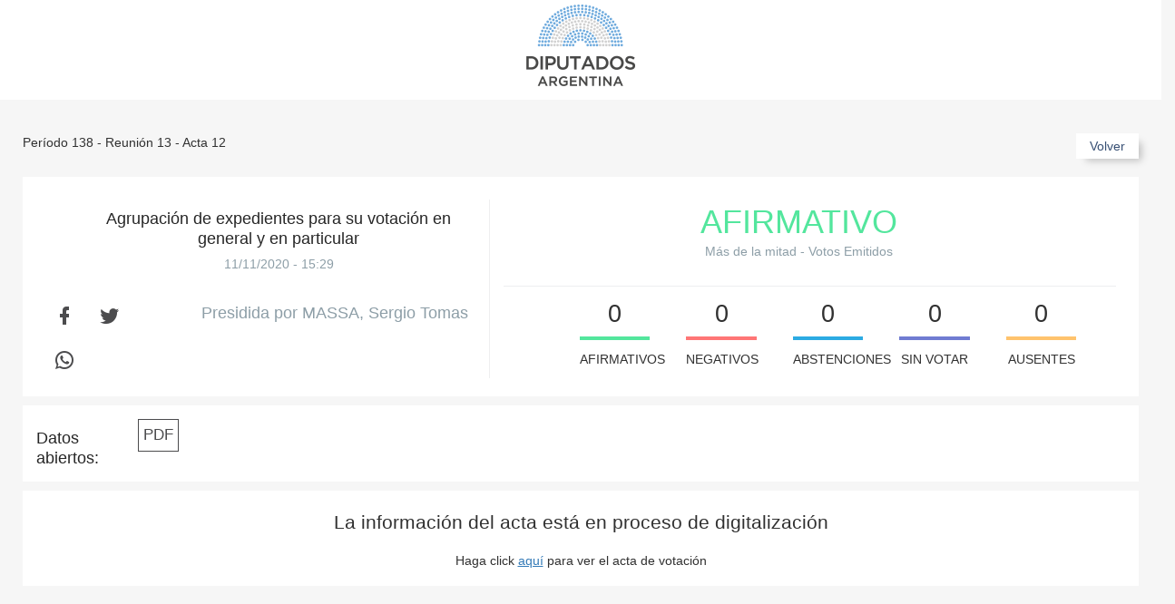

--- FILE ---
content_type: text/html; charset=UTF-8
request_url: https://votaciones.hcdn.gob.ar/votacion/4042
body_size: 59193
content:
<!DOCTYPE html>
<html lang="es">

<head>
    <meta charset="utf-8">
    <meta http-equiv="X-UA-Compatible" content="IE=edge">
    <meta name="viewport" content="width=device-width, initial-scale=1">
    <meta name="description" content="">
    <meta name="author" content="">
    <meta property="og:image" content="https://votaciones.hcdn.gob.ar/public/hcdn_logo_200_200.jpg">
                <meta property="og:description" content="Agrupación de expedientes para su votación en general y en particular" />
        <link rel="icon" type="image/png" sizes="16x16" href="/bundles/app/images/logo.ico">
    <title>    DSE - Voto Electrónico
</title>

    <link href="/bundles/app/bootstrap/dist/css/bootstrap.min.css" rel="stylesheet">
    <link href="/bundles/app/plugins/bower_components/toast-master/css/jquery.toast.css" rel="stylesheet">
    <link href="/bundles/app/plugins/bower_components/morrisjs/morris.css" rel="stylesheet">
    <link href="/bundles/app/plugins/bower_components/chartist-js/dist/chartist.min.css" rel="stylesheet">
    <link href="/bundles/app/plugins/bower_components/chartist-plugin-tooltip-master/dist/chartist-plugin-tooltip.css" rel="stylesheet">
    <link href="/bundles/app/plugins/bower_components/calendar/dist/fullcalendar.css" rel="stylesheet">
    <link href="/bundles/app/css/animate.css" rel="stylesheet">
    <link href="/bundles/app/css/style.css" rel="stylesheet">
    <link href="/bundles/app/css/colors/megna-dark.css" rel="stylesheet">
    <link href="/bundles/app/css/colors/default.css" id="theme" rel="stylesheet">

    <link href="/bundles/app/plugins/bower_components/sidebar-nav/dist/sidebar-nav.min.css" rel="stylesheet">
    <link href="/bundles/app/plugins/bower_components/datatables/jquery.dataTables.min.css" rel="stylesheet" type="text/css" />
    <link href="/bundles/app/fonts/Roboto_Condensed/RobotoCondensed-Light.ttf" rel='stylesheet' type='text/css'>
    <link rel="stylesheet" href="https://use.fontawesome.com/releases/v5.1.0/css/all.css" integrity="sha384-lKuwvrZot6UHsBSfcMvOkWwlCMgc0TaWr+30HWe3a4ltaBwTZhyTEggF5tJv8tbt" crossorigin="anonymous">


    <!-- HCDN -->
    <link href="/bundles/app/css/menuesComunes.css" rel="stylesheet">


    
    <link href="/bundles/app/plugins/bower_components/footable/css/footable.core.css" rel="stylesheet" xmlns="http://www.w3.org/1999/html">
    <link href="/bundles/app/plugins/bower_components/bootstrap-select/bootstrap-select.min.css" rel="stylesheet" />
    <link href="/bundles/app/css/buttons.dataTables.min.css" rel="stylesheet" />
    <link href="/bundles/app/css/lightbox.css" rel="stylesheet">
    <link href="/bundles/app/plugins/bower_components/multiselect/css/multi-select.css" rel="stylesheet">
    <link href="/bundles/app/plugins/bower_components/bootstrap-datepicker/bootstrap-datepicker.min.css" rel="stylesheet" type="text/css" />
    <link href="/bundles/app/plugins/bower_components/custom-select/custom-select.css" rel="stylesheet" type="text/css" />
    <link href="/bundles/app/plugins/bower_components/switchery/dist/switchery.min.css" rel="stylesheet" />
    <link href="/bundles/app/plugins/bower_components/bootstrap-select/bootstrap-select.min.css" rel="stylesheet" />
    <link href="/bundles/app/plugins/bower_components/bootstrap-tagsinput/css/bootstrap-tagsinput.css" rel="stylesheet" />
    <link href="/bundles/app/plugins/bower_components/bootstrap-touchspin/dist/jquery.bootstrap-touchspin.min.css" rel="stylesheet" />
    <link href="/bundles/app/plugins/bower_components/multiselect/css/multi-select.css" rel="stylesheet" type="text/css" />
    <link href="/bundles/app/plugins/bower_components/switchery/dist/switchery.min.css" rel="stylesheet" />
    <link href="/bundles/app/fonts/Roboto_Condensed/RobotoCondensed-Light.ttf" rel='stylesheet' type='text/css'>
    <link rel="stylesheet" href="https://use.fontawesome.com/releases/v5.1.0/css/all.css" integrity="sha384-lKuwvrZot6UHsBSfcMvOkWwlCMgc0TaWr+30HWe3a4ltaBwTZhyTEggF5tJv8tbt" crossorigin="anonymous">


    <style>

        #myTable_filter{

            display: none !important;
        }

        #custom-filter{
            position: absolute;
            right: 12px !important;
            top: 5px;
            z-index: 2;
            width: 30%;
            display: none;
        }

        #custom-share{
            position: absolute;
            left: 3% !important;
            bottom: 25px !important;
            z-index: 1;
            width: 30%;
        }

        .dt-buttons{
            display: none;
        }

        .button-menu{
            background: #fff none repeat scroll 0 0;
            border-radius: 0;
            box-shadow: 7px 6px 8px -4px rgba(0, 0, 0, 0.23);
            color: #385074;
            display: inline-block;
            margin-top: 0.5em;
            padding: 4px 15px;
            text-decoration: none;
            cursor:pointer

        }

        .button-menu:hover{
            background: #444;
            color: #fff;
        }

        .button-oficial:hover{
            background: #444;
            color: #fff;
        }


        .current{
            border-color: #474448 !important;
            background-color: #474448 !important;
            color: #fff;
        }

        .paginate_button:hover{
            background-color: #474448 !important;
            color: #fff;
        }

        .btn-facebook, .btn-whatsapp, .btn-twitter{
            background-color: white !important;
        }

        .fa-facebook, .fa-whatsapp, .fa-twitter{
            color: #4C4C4E !important;
        }

        .btn-facebook:hover, .btn-whatsapp:hover, .btn-twitter:hover{
            background-color: #4C4C4E !important;
            color: white !important;
        }

        .sorting, .sorting_asc, .sorting_desc {
            background: none !important;
        }

        .section-top-redes-sociales {
            background-color: #454246;
            color: #fff;
            padding: 7px 0 4px;
        }

    </style>

    <style>
        *{
            font-family: 'Roboto Condensed', sans-serif !important;
        }

        .btn, button, .dt-button, a{
            border-radius: 0px;
        }

        body, html {
            color:#454246 !important;
            background:#f6f6f6 !important;
        }

        mark {
            background-color: yellow;
            color: black;
        }

        .black-opacity{
            color: rgba(0,0,0,0.85) !important;
        }

        table.dataTable thead .sorting {
            background-image: none !important;
        }

        .btn-whatsapp{
            background-color: #25d366;
            color: white;
        }


        /* CSS HCDN */

        #loading{
            background-color: white;
            height: 100%;
            width: 100%;
            position: fixed;
            z-index: 90;
            margin-top: 0px;
            top: 0px;
        }

        #loading-center{
            width: 100%;
            height: 100%;
            position: relative;
        }

        #loading-center-absolute {
            position: absolute;
            left: 50%;
            top: 50%;
            height: 200px;
            width: 200px;
            margin-top: -100px;
            margin-left: -100px;
        }

        .btn.dropdown-toggle {
            border-radius: 0px !important;
        }

        .form-control{
            border-radius: 0px !important;
        }

        .force-square{
            border-radius: 0px !important;
        }


        .tr-oficial{
            background-color: #4B4B4D;
        }

        .th-oficial{
            color:white !important;
            padding: 10px !important;
        }

        .button-oficial{
            border-color:#4B4B4D;
            color: #4B4B4D !important;
        }

        .button-oficial:hover{
            background-color: #cccccc !important;
            border-color: black !important;
            color: black !important;
        }

        .button-oficial:focus{
            background-color: #cccccc !important;
            border-color: black !important;
            color: black !important;
        }

        .dt-button, .buttons-html5{
            border-color:#4B4B4D;
            color: #4B4B4D !important;
            border-radius: 0px !important;
        }

        .dt-button, .buttons-html5:hover{
            background-color: #cccccc!important;
            border-color: black !important;
            color: black !important;
            border-radius: 0px !important;
        }

        .dt-button, .buttons-html5:focus{
            background-color: white !important;
            border-color: black !important;
            color: black !important;
            border-radius: 0px !important;
        }


        .icon-oficial{
            color:inherit;
        }

        table.dataTable thead .sorting:after {
            color: white !important;
        }


        /*.header-oficial{
            background-color: #FFFFFF !important;
        }

        .nav-oficial{
            background-color: #6FA9D9 !important;
        }*/

        .footer{
            padding-top: 10px !important;
            padding-bottom: 0px !important;
    }

        .equal {
            display: flex;
            display: -webkit-flex;
            flex-wrap: wrap;
        }

        .current{
            border-color: #474448 !important;
            background-color: #474448 !important;
            color: #fff;
        }

        .paginate_button:hover{
            background-color: #474448 !important;
            color: #fff;
        }
    </style>

    <!-- analitycs -->
    <script>
        (function(i,s,o,g,r,a,m){i['GoogleAnalyticsObject']=r;i[r]=i[r]||function(){
                (i[r].q=i[r].q||[]).push(arguments)},i[r].l=1*new Date();a=s.createElement(o),
            m=s.getElementsByTagName(o)[0];a.async=1;a.src=g;m.parentNode.insertBefore(a,m)
        })(window,document,'script','https://www.google-analytics.com/analytics.js','ga');

        ga('create', 'UA-101498027-2', 'auto');
        ga('send', 'pageview');

    </script>

</head>
<body class="content-wrapper">
<div id="loading">
    <div id="loading-center">
        <div id="loading-center-absolute" style="text-align:center">
            <img class="" src="/bundles/app/images/logo_med_blanco.png" style="width: 150px"/>
            <br>
            <img class="" src="/bundles/app/images/loader-gif.gif" style="margin-top:20px"/>
        </div>
    </div>
</div>

<div style="display: none !important;">
    </div>
<div id="wrapper">
    <nav style="height:110px; background-color: white" >
        <div style="text-align: center;padding:5px">
            <a href="/">
                <img src="/bundles/app/images/logo_med_blanco.png" height="90">
            </a>
        </div>
    </nav>

    <!--
            <div id="navbar" class="navbar-collapse">
            <ul class="nav navbar-nav navbar-right menuPpal">
                <li>
                    <a href="/" >
                        <span class="hide-menu" >Votaciones</span>
                        <i class="fa fa-book" ></i>
                    </a>
                </li>
                <li style="padding-right: 13em">
                    <a href="/estadisticas/home">
                        <span class="hide-menu">Estadísticas</span>
                        <i class="fa fa-group"></i>
                    </a>
                </li>
                <li class="dropdown">
                    <a href="#" class="dropdown-toggle" data-toggle="dropdown" role="button" aria-haspopup="true" aria-expanded="false">Ayuda</a>
                    <ul class="dropdown-menu">
                        <li>
                            <a href="javascript:openTutorial()">Ayuda rápida</a>
                        </li>
                        <li>
                            <a href="javascript:openContacto()">Contacto</a>
                        </li>
                    </ul>
                </li>
            </ul>
        </div>
    
    <nav style="background-color: white; height: 90px; margin-top: 1%">
        <div style="text-align: center;">
            <a class="logo" >
                <img src="/bundles/app/images/logo_med_blanco.png" alt="home" style="width:80px; margin-top:1% !important;"# onclick="redirectHome();"/>
            </a>
        </div>
    </nav>
    <nav style="background-color: #6DA9DD; height: 25px"></nav>
    -->

    <!-- empieza nav bar
    <nav class="navbar navbar-default navbar-static-top m-b-0">
        <div class="navbar-header header-oficial" style="background-color: #6BABE5">
            <div class="top-left-part" style="width: 120px !important;">
                <a class="logo" >
                    <img src="/bundles/app/images/logo_small_celeste.png" alt="home" class="light-logo" style="width: 70px; margin-left: 10%" onclick="redirectHome();"/>
                </a>
            </div>

            <ul class="nav navbar-top-links navbar-left" >
                <li>
                    <a href="/" class="waves-effect active">
                        <span class="hide-menu" style="color: white !important;">Votaciones</span>
                        <i class="fa fa-book" style="margin-left:5px;color: white !important;"></i>
                    </a>
                </li>
                <li style="">
                    <a href="/estadisticas/home" class="waves-effect active">
                        <span class="hide-menu" style="color: white !important;">Estadísticas</span>
                        <i class="fa fa-group" style="margin-left:5px;color: white !important;"></i>
                    </a>
                </li>
            </ul>

            <ul class="nav navbar-top-links navbar-right pull-right" >
                <li class="dropdown">
                    <a class="dropdown-toggle profile-pic" data-toggle="dropdown" href="javascript:void(0)" style="color: white !important;">
                        Ayuda<span class="caret"></span>
                    </a>
                    <ul class="dropdown-menu animated flipInY">
                        <li>
                            <a href="javascript:void(0)" onclick="openTutorial()">Ayuda rápida</a>
                        </li>
                        <li role="separator" class="divider"></li>
                        <li>
                            <a href="javascript:void(0)" onclick="openContacto()">Contacto</a>
                        </li>
                    </ul>
                </li>
            </ul>
        </div>
    </nav>
    <!-- fin nav bar -->

    <div id="page-wrapper" style="padding-top: 0px !important; margin-bottom: 0px !important; padding-bottom:  0px !important;min-height: 450px;background-color: #F6F6F6">
        <div class="container-fluid">
            <!-- inicio bloque content -->
            <div style="padding-top: 30px; padding-bottom: 50px;">
                
    <div class="row" >
        <div class="col-lg-12 col-md-12">
            <div class="" style="margin-bottom: 0px;margin: 0 auto;">
                <div class="row">
                    <div class="col-lg-6 col-md-6" style="text-align: left">
                        <h5 style="text-align: left !important;">
                            <b>Período 138 - Reunión 13 - Acta 12</b>
                        </h5>
                    </div>
                    <div class="col-lg-6 col-md-6" style="text-align: right">
                        <a class="button-menu" onclick="backNavigation()">Volver</a>
                    </div>
                </div>
            </div>
        </div>
    </div>
                    <!-- Reduce header -->
    <div class="row" style="margin-top: 20px;">
        <div class="col-md-12" >
            <div class="white-box" style="padding-bottom: 20px !important; margin-bottom: 10px !important;">
                <div class="row row-in "  style="height: 100% !important;">
                                            <div class="col-lg-5 col-sm-6" style="height: 100% !important;">
                                            <ul class="col" style="text-align: center;" >
                                                            <h4 class="black-opacity" > Agrupación de expedientes para su votación en general y en particular <h5 class="text-muted m-t-0">11/11/2020 - 15:29 </h5></h4>
                                                    </ul>
                        <h5 class="text-muted m-t-0"></h5>
                    </div>
                                        <div id="custom-share" style="width: 47% !important;">
                        <div class="row" >
                                                            <div class="col-lg-3 col-sm-6">
                                    <a id="btn-share-fb" class="btn btn-sm btn-social-icon btn-facebook" title="Compartir en Facebook" href="https://www.facebook.com/sharer/sharer.php?u=https%3A//votaciones.hcdn.gob.ar/votacion/4042&amp;description=Agrupación de expedientes para su votación en general y en particular&amp;title=Acta de Votación" target="_blank">
                                        <i class="mdi mdi-facebook"></i>
                                    </a>
                                    <a id="btn-share-tw" href="https://twitter.com/share?text=Acta de Votación" title="Compartir en Twitter" class="btn btn-sm btn-social-icon btn-twitter" data-size="large">
                                        <i class="mdi mdi-twitter"></i>
                                    </a>
                                    <a id="btn-share-wp" href="https://api.whatsapp.com/send?text=Plataforma de Votaciones Abiertas - https://votaciones.hcdn.gob.ar/votacion/4042" title="Compartir en Whatsapp" class="btn btn-sm btn-social-icon btn-whatsapp" data-size="large" target="_blank">
                                        <i class="mdi mdi-whatsapp"></i>
                                    </a>
                                </div>
                                <div class="col-lg-7 col-sm-6" style="text-align: right !important;">
                                    <h4 class="text-muted " style="margin-right: 20px !important;">Presidida por <b>MASSA, Sergio Tomas</b></h4>
                                </div>
                                                    </div>
                    </div>
                                            <div class="col-lg-7 col-sm-6 " style="border-left:1px solid rgba(120,130,140,.13) !important;">
                                            <ul class="col-in" style="text-align: center">
                            <li class="col-middle">
                                                                    <h3 style="color: #53E69D;">AFIRMATIVO</h3>
                                                                                                    <h5 class="text-muted m-t-0">Más de la mitad - Votos Emitidos        </h5>
                                                            </li>
                            <li>
                                <center>
                                                                                                        </center>
                            </li>
                        </ul>
                        <hr style="margin-top: 20px !important; margin-bottom: 5px !important;">
                        <div class="row row-in" >
                                                            <div class="col-lg-1"></div>
                                <div class="col-lg-2 col-sm-6 " style="padding: 0px !important;">
                                    <ul class="col" style="text-align: center">
                                        <h3 class="text-center" style="font-size: 27px">0</h3>
                                        <div class="progress" style="width: 100%; margin: 0px !important;">
                                            <div class="progress-bar progress-bar-success" style="width: 100%"></div>
                                        </div>
                                        <h4 style="font-size: 14px !important;">AFIRMATIVOS</h4>
                                    </ul>
                                </div>
                                <div class="col-lg-2 col-sm-6 " style="padding: 0px !important;">
                                    <ul class="col" style="text-align: center">
                                        <h3 class="text-center" style="font-size: 27px">0</h3>
                                        <div class="progress" style="width: 100%; margin: 0px !important;">
                                            <div class="progress-bar progress-bar-danger" style="width: 100%"></div>
                                        </div>
                                        <h4 style="font-size: 14px !important;">NEGATIVOS</h4>
                                    </ul>
                                </div>
                                <div class="col-lg-2 col-sm-6 " style="padding: 0px !important;">
                                    <ul class="col" style="text-align: center">
                                        <h3 class="text-center" style="font-size: 27px">0</h3>
                                        <div class="progress" style="width: 100%; margin: 0px !important;">
                                            <div class="progress-bar progress-bar-info" style="width: 100%"></div>
                                        </div>
                                        <h4 style="font-size: 14px !important;">ABSTENCIONES</h4>
                                    </ul>
                                </div>
                                <div class="col-lg-2 col-sm-6 " style="padding: 0px !important;">
                                    <ul class="col" style="text-align: center">
                                        <h3 class="text-center" style="font-size: 27px">0</h3>
                                        <div class="progress" style="width: 100%; margin: 0px !important;">
                                            <div class="progress-bar progress-bar-primary" style="width: 100%"></div>
                                        </div>
                                        <h4 style="font-size: 14px !important;">SIN VOTAR</h4>
                                    </ul>
                                </div>
                                <div class="col-lg-2 col-sm-6 " style="padding: 0px !important;">
                                    <ul class="col" style="text-align: center">
                                        <h3 class="text-center" style="font-size: 27px">0</h3>
                                        <div class="progress" style="width: 100%; margin: 0px !important;">
                                            <div class="progress-bar progress-bar-warning" style="width: 100%"></div>
                                        </div>
                                        <h4 style="font-size: 14px !important;">AUSENTES</h4>
                                    </ul>
                                </div>
                                <div class="col-lg-1"></div>
                                                    </div>
                    </div>
                </div>
            </div>
        </div>
    </div>
    <!-- Fin reduce header -->

    <!-- Datos abiertos -->
    <div class="row" >
        <div class="col-md-12" >
            <div class="white-box" style="padding-bottom: 20px !important; margin-bottom: 10px !important;padding: 15px !important;">
                <div class="row">
                    <div class="col-lg-2 col-sm-2" style="margin-top: 10px; width: 10.3% !important;">
                        <h4 class="black-opacity" style="margin: 0px !important;">Datos abiertos:</h4>
                    </div>
                    <div class="col-lg-10 col-sm-10" style="left: 0px !important; padding-left: 0px !important;">
                                                    <a class="btn btn-outline btn-info button-oficial" title="Descargar datos en PDF" tabindex="0" href="/pdf/acta/4042" target="_blank" style="padding: 5px !important; ">
                                <span style="font-size: 17px">PDF</span>
                            </a>
                        </a>
                                                                    </div>
                </div>
            </div>
        </div>
    </div>
    <!-- Fin datos abiertos -->

            <div class="row">
            <div class="col-md-12">
                <div class="white-box" style="padding: 10px !important;">
                    <div class="row">
                        <div class="col-md-12 col-lg-12">
                            <center>
                                <h3>La información del acta está en proceso de digitalización</h3>
                            </center>
                        </div>
                    </div>
                    <div class="row">
                        <div class="col-md-12 col-lg-12">
                            <center>
                                <h5>Haga click <a href="/assets/actas-historicas/2020/138OE11_12_R13.pdf" target="_blank"><u>aquí</u></a> para ver el acta de votación</h5>
                            </center>
                        </div>
                    </div>
                </div>
            </div>
        </div>
    

    <!-- Inicio modal video-->
    <div class="modal fade" id="md-video-votacion" tabindex="-1" role="dialog" aria-labelledby="myModalLabel" aria-hidden="true" style="margin-top: 150px">
        <div class="modal-dialog modal-player">
            <div class="modal-content">
                <!-- insert magia here -->
                <div class="modal-body">
                    <div id="player-diputado"></div>
                </div>
            </div>
        </div>
    </div>

    <div class="modal fade" id="md-video-yt-votacion" tabindex="-1" role="dialog" aria-labelledby="myModalLabel" aria-hidden="true" style="margin-top: 150px">
        <div class="modal-dialog modal-player">
            <div class="modal-content">
                <!-- insert magia here -->
                <div class="modal-body">
                    <div id="player-yt"></div>
                    <a href="https://www.youtube.com/channel/UC5KfW9_wv4tqbIPgY8tMG-w?sub_confirmation=1" target="_blank" class="btn btn-xs btn-danger" style="background-color: #F31B23; position: absolute; right: 0; top: 0; margin-right: 20px; margin-top: 20px;"><i class="mdi mdi-youtube-play" style="font-size:15px; vertical-align: middle;"></i> Suscribite</a>
                </div>
            </div>
        </div>
    </div>

    <!-- Inicio modal filtro -->
    <div class="modal fade" id="modalFiltro" tabindex="-1" role="dialog" aria-labelledby="exampleModalLabel" aria-hidden="true">
        <div class="modal-dialog" role="document" style="margin-top: 6%; width: 50%">
            <div class="modal-content">
                <div class="modal-header">
                    <h3 class="modal-title" id="exampleModalLabel">Filtro</h3>
                </div>
                <div class="modal-body">
                    <div class="row">
                        <div class="col-md-12">
                            <h4 class="m-t-20">Bloques</h4>
                            <select id="selectMBloques" class="select2 m-b-10 select2-multiple" multiple="multiple" >
                                                            </select>
                        </div>
                    </div>
                    <div class="row">
                        <div class="col-md-12">
                            <h4 class="m-t-20">Provincias</h4>
                            <select id="selectMProvincias" class="select2 m-b-10 select2-multiple" multiple="multiple">
                                                            </select>
                        </div>
                    </div>

                    <div class="row">
                        <div class="col-md-12">
                            <h4 class="m-t-20">Votos</h4>
                            <div class="m-b-5 row" style="text-align: center">
                                <div class="col-md-3">
                                    <div class="checkbox-success ">
                                        <input id="checkAfirmativo" type="checkbox" class="js-switch" data-color="#53E69D" data-size="small" />
                                        <label><h4 style="font-size: 16px">Afirmativos</h4></label>
                                    </div>
                                </div>
                                <div class="col-md-3">
                                    <div class="checkbox-success">
                                        <input id="checkNegativo" type="checkbox" class="js-switch" data-color="#FF7676" data-size="small" />
                                        <label><h4 style="font-size: 16px">Negativos</h4></label>
                                    </div>
                                </div>
                                <div class="col-md-3">
                                    <div class="checkbox-success ">
                                        <input id="checkAbstencion" type="checkbox" class="js-switch" data-color="#2CABE3" data-size="small" />
                                        <label><h4 style="font-size: 16px">Abstenciones</h4></label>
                                    </div>
                                </div>
                                <div class="col-md-3">
                                    <div class="checkbox-success ">
                                        <input id="checkAusente" type="checkbox" class="js-switch" data-color="#FFC36D" data-size="small" />
                                        <label><h4 style="font-size: 16px">Ausentes</h4></label>
                                    </div>
                                </div>
                            </div>
                            <div class="row">
                                <div class="col-md-3" id="divAfirmativos"></div>
                                <div class="col-md-3" id="divNegativos"></div>
                                <div class="col-md-3" id="divAbstenciones"></div>
                                <div class="col-md-3" id="divAusentes"></div>
                            </div>
                        </div>
                    </div>
                </div>
                <div class="modal-footer">
                    <button type="button" class="btn btn-secondary" data-dismiss="modal">Volver</button>
                    <button type="button" class="btn btn-success" onclick="searchFilter()">Buscar</button>
                </div>
            </div>
        </div>
    </div>


            </div>
            <!-- fin bloque content -->
        </div>
    </div>
    
    <footer style="font-size: 12px !important; padding-top:0px !important; background-color:#242C4F; height:250px; color:white;">
        <div class="row">
            <div class="col-sm-12 hidden-xs" style="margin-top:20px;">
                <a href="https://www.hcdn.gob.ar">
                    <img class="center-block " src="/bundles/app/images/logo_hcdn_inverso.png" >
                </a>
            </div>
            <div class="col-sm-12" style="margin-top:20px;">
                <p class="text-center"><strong>Honorable Cámara de Diputados de la Nación Argentina</strong> | Congreso de la Nación Argentina | Av. Rivadavia 1864 - Ciudad Autónoma de Bs. As. (C.P.C1033AAV) | (54-11) 6075-2471</p>
                <p class="text-center" style="margin-top:-10px;">Nota: La información contenida en este sitio es de dominio público y puede ser utilizada libremente. Se solicita citar la fuente.</p>
            </div>
        </div>
    </footer>
    
</div>

<!-- Inicio modal contacto-->
<div class="modal fade"  id="md-contacto" style="margin-top:150px">
    <div class="modal-dialog" role="document" style="width:400px;">
        <div class="modal-content">
            <div class="modal-header">
                <h3 class="modal-title">Contacto</h3>
            </div>
            <div class="modal-body">
                <div class="row">
                    <div class="col-md-1"></div>
                    <div class="col-md-10">
                        <center>
                            <span >Dirección Sistemas Electrónicos</span>
                        </center>
                    </div>
                    <div class="col-md-1"></div>
                </div>
                <div class="row">
                    <div class="col-md-1"></div>
                    <div class="col-md-10">
                        <center>
                            <span >Subdirección Técnica e Informática del Recinto</span>
                        </center>
                    </div>
                    <div class="col-md-1"></div>
                </div>
                <div class="row" style="margin-top: 15px">
                    <div class="col-md-2"></div>
                    <div class="col-md-8">
                        <i class="mdi mdi-phone"></i>
                        <span style="margin-left: 10px">6075-2471</span>
                    </div>
                    <div class="col-md-2"></div>
                </div>
                <div class="row">
                    <div class="col-md-2"></div>
                    <div class="col-md-8">
                        <i class="mdi mdi-mail-ru"></i>
                        <span style="margin-left: 10px">soporte.dse@hcdn.gob.ar</span>
                    </div>
                    <div class="col-md-2"></div>

                </div>

            </div>
            <div class="modal-footer">
                <button type="button" class="btn btn-info" data-dismiss="modal">Aceptar</button>
            </div>
        </div>
    </div>
</div>

<!-- Inicio modal tutorial-->
<div class="modal fade"  id="md-tutorial" style="margin-top:150px">
    <div class="modal-dialog" role="document" style="width:400px;">
        <div class="modal-content">
            <div class="modal-header">
                <h3 class="modal-title">Ayuda rápida</h3>
            </div>
            <div class="modal-body">
                <div class="row">
                    <div class="col-md-2">
                        <center>
                            <button type="button" class="btn btn-info btn-outline btn-circle btn-lg m-r-5" data-toggle="tooltip" title="Ver PDF"><i class="mdi mdi-eye"></i></button>
                        </center>
                    </div>
                    <div class="col-md-10">
                        <h4>Ver PDF del acta de votación.</h4>
                    </div>
                </div>
                <div class="row" style="margin-top: 15px">
                    <div class="col-md-2">
                        <center>
                            <button type="button" class="btn btn-info btn-outline btn-circle btn-lg m-r-5" id="button-3321" data-toggle="tooltip" title="Ver detalle"><i class="mdi mdi-file-document"></i></button>
                        </center>
                    </div>
                    <div class="col-md-10">
                        <h4>Ver votos por diputado.</h4>
                    </div>
                </div>
                <div class="row" style="margin-top: 15px">
                    <div class="col-md-2">
                        <center>
                            <button type="button" class="btn btn-info btn-outline btn-circle btn-lg m-r-5" data-toggle="tooltip" title="Ver video"><i class="mdi mdi-video"></i></button>
                        </center>
                    </div>
                    <div class="col-md-10">
                        <h4>Ver video del momento de la votación.</h4>
                    </div>

                </div>
            </div>
            <div class="modal-footer">
                <button type="button" class="btn btn-info" data-dismiss="modal">Aceptar</button>
            </div>
        </div>
    </div>
</div>




<script src="/bundles/app/plugins/bower_components/jquery/dist/jquery.min.js"></script>
<script src="/bundles/app/bootstrap/dist/js/bootstrap.min.js"></script>

<script src="/bundles/app/js/jquery.slimscroll.js"></script>
<script src="/bundles/app/js/waves.js"></script>
<script src="/bundles/app/plugins/bower_components/waypoints/lib/jquery.waypoints.js"></script>
<script src="/bundles/app/plugins/bower_components/waypoints/lib/jquery.waypoints.min.js"></script>
<script src="/bundles/app/plugins/bower_components/counterup/jquery.counterup.min.js"></script>
<script src="/bundles/app/plugins/bower_components/raphael/raphael-min.js"></script>
<script src="/bundles/app/plugins/bower_components/morrisjs/morris.js"></script>
<script src="/bundles/app/plugins/bower_components/chartist-js/dist/chartist.min.js"></script>
<script src="/bundles/app/plugins/bower_components/moment/moment.js"></script>
<script src="/bundles/app/plugins/bower_components/calendar/dist/fullcalendar.min.js"></script>
<script src="/bundles/app/plugins/bower_components/calendar/dist/cal-init.js"></script>
<script src="/bundles/app/plugins/bower_components/datatables/jquery.dataTables.min.js"></script>

<script src="/bundles/app/plugins/bower_components/styleswitcher/jQuery.style.switcher.js"></script>
<script src="/bundles/app/plugins/bower_components/sidebar-nav/dist/sidebar-nav.min.js"></script>
<script src="/bundles/app/plugins/bower_components/styleswitcher/jQuery.style.switcher.js"></script>
<script src="/bundles/app/js/html5shiv.js"></script>
<script src="/bundles/app/js/respond.min.js"></script>
<script src="/bundles/app/plugins/bower_components/Minimal-Gauge-chart/js/cmGauge.js"></script>
<!--<script src="/bundles/app/js/lightbox-plus-jquery.min.js"></script>-->
<script src="/bundles/app/plugins/bower_components/switchery/dist/switchery.min.js"></script>
<script src="/bundles/app/plugins/bower_components/custom-select/custom-select.min.js" type="text/javascript"></script>
<script src="/bundles/app/plugins/bower_components/bootstrap-select/bootstrap-select.min.js" type="text/javascript"></script>
<script src="/bundles/app/plugins/bower_components/bootstrap-tagsinput/dist/bootstrap-tagsinput.min.js"></script>
<script src="/bundles/app/plugins/bower_components/bootstrap-touchspin/dist/jquery.bootstrap-touchspin.min.js" type="text/javascript"></script>
<script type="text/javascript" src="/bundles/app/plugins/bower_components/multiselect/js/jquery.multi-select.js"></script>

<!-- data export -->
<script src="/bundles/app/plugins/bower_components/datatables/jquery.dataTables.min.js"></script>
<script src="/bundles/app/js/dataTables.buttons.min.js"></script>
<script src="/bundles/app/js/buttons.flash.min.js"></script>
<script src="/bundles/app/js/jszip.min.js"></script>
<script src="/bundles/app/js/pdfmake.min.js"></script>
<script src="/bundles/app/js/vfs_fonts.js"></script>
<script src="/bundles/app/js/buttons.html5.min.js"></script>
<script src="/bundles/app/js/buttons.print.min.js"></script>


<!-- HCDN -->
<script src="/bundles/app/js/enscroll-0.6.2.min.js"></script>

<script type="text/javascript" src="/bundles/app/js/jwplayer.js"></script>
<script type="text/javascript">jwplayer.key = "TcCH5a6znMb1GPL3rWaLZasUoCUAbsBt3k+BAw==";</script>


<script>
    // 2. This code loads the IFrame Player API code asynchronously.
    var tag = document.createElement('script');

    tag.src = "https://www.youtube.com/iframe_api";
    var firstScriptTag = document.getElementsByTagName('script')[0];
    firstScriptTag.parentNode.insertBefore(tag, firstScriptTag);

    // 3. This function creates an <iframe> (and YouTube player)
    //    after the API code downloads.
    var player;

    function onYouTubeIframeAPIReady() {
        player = new YT.Player('player-yt', {
            height: '360',
            width: '570',
            videoId: 'M7lc1UVf-VE',
            events: {
                'onReady': onPlayerReady,
                'onStateChange': onPlayerStateChange
            },
            playerVars:{
                rel: 0,
                showinfo: 0,
                controls: 1
            }

        });
    }

    function onPlayerReady(event) {
        $("#btn-open-video").attr('disabled', false);
    }

    var done = false;

    function onPlayerStateChange(event) {
        if (event.data == YT.PlayerState.ENDED) {
            $("#md-video-yt-votacion").modal('hide');
        }
    }

    function stopVideo() {
        player.stopVideo();
    }
</script>
<script>
    $(window).on('load ', function(){
        setTimeout(function(){
            $("#loading").fadeOut('slow');
        }, 1000);
    });

    var playerVotacion = null;


    $('#md-video-votacion').on('hidden.bs.modal', function () {
        playerVotacion.pause(true);
    });

    $("#md-video-yt-votacion").on('hidden.bs.modal', function () {
        player.stopVideo();
    });


    function openVideo(link, videoStart, videoEnd){
        $("#md-video-yt-votacion").modal('show');
        player.loadVideoById({
            'videoId' : link,
            'suggestedQuality': 'large',
            'startSeconds': videoStart,
            'endSeconds': videoEnd
        });
        $("#md-video-yt-votacion").modal('show');
    }


</script>

<script>

    function redirectHome() {
        window.location.href="https://votaciones.hcdn.gob.ar/welcome";
    }

    function openContacto(){
        $("#md-contacto").modal('show');
    }

    function openTutorial(){
        $("#md-tutorial").modal('show');
    }

</script>

<script src="https://apis.google.com/js/platform.js"></script>

    <script src="/bundles/app/plugins/bower_components/footable/js/footable.all.min.js"></script>
    <script src="/bundles/app/plugins/bower_components/bootstrap-select/bootstrap-select.min.js"></script>
    <script src="/bundles/app/js/footable-init.js"></script>
    <script src="/bundles/app/plugins/bower_components/styleswitcher/jQuery.style.switcher.js"></script>
    <script type="text/javascript" src="/bundles/app/js/jwplayer.js"></script>
    <script type="text/javascript">jwplayer.key = "TcCH5a6znMb1GPL3rWaLZasUoCUAbsBt3k+BAw==";</script>
    <script src="/bundles/app/plugins/bower_components/multiselect/js/jquery.multi-select.js"></script>

    <script src="/bundles/app/plugins/bower_components/switchery/dist/switchery.min.js"></script>
    <script src="/bundles/app/plugins/bower_components/custom-select/custom-select.min.js" type="text/javascript"></script>
    <script src="/bundles/app/plugins/bower_components/bootstrap-select/bootstrap-select.min.js" type="text/javascript"></script>
    <script src="/bundles/app/plugins/bower_components/bootstrap-tagsinput/dist/bootstrap-tagsinput.min.js"></script>
    <script src="/bundles/app/plugins/bower_components/bootstrap-touchspin/dist/jquery.bootstrap-touchspin.min.js" type="text/javascript"></script>
    <script src="/bundles/app/plugins/bower_components/multiselect/js/jquery.multi-select.js" type="text/javascript" ></script>
    <script src="/bundles/app/plugins/bower_components/switchery/dist/switchery.min.js"></script>



    <script src="/bundles/app/js/lightbox.js"></script>

    <script>

        var soloPrimero = 0;
        var switches = new Array();
        var regexGlobal = "";

        $("#btn-share-fb").mouseover(function() {
            $(".mdi-facebook").css("background-color", "#4C4C4E");
            $(".mdi-facebook").css("color", "white");
        });

        $("#btn-share-tw").mouseover(function() {
            $(".mdi-twitter").css("background-color", "#4C4C4E");
            $(".mdi-twitter").css("color", "white");
        });

        $("#btn-share-wp").mouseover(function() {
            $(".mdi-whatsapp").css("background-color", "#4C4C4E");
            $(".mdi-whatsapp").css("color", "white");
        });

        $(".btn-social-icon").mouseleave(function() {
            $(".mdi").css("background-color", "white");
            $(".mdi").css("color", "#4C4C4E");
        });


        function backNavigation(){
            parent.history.back();
            return false;
        }

        function onErrorImg(){
            var el = $(this);
            if(soloPrimero==0){
                //el.src=;
                //soloPrimero = 1;
                el.attr('src', '/bundles/app/images/img-perfil.png');
                //alert(el.parent().html());
                //el.hide();
            }
        }

        var mTable;

        function openActa(url){
            window.open(url);
        }

        $(document).load(function() {
            $('#myTable').html("cargando");
            $("a").css("border-radius", "0px");
        });

        $(document).ready(function() {

            $(".mdi").css("background-color", "white");
            $(".mdi").css("color", "#4C4C4E");

            // Switchery
            var elems = Array.prototype.slice.call(document.querySelectorAll('.js-switch'));
            $('.js-switch').each(function() {
                switches[switches.length] = new Switchery($(this)[0], $(this).data());
            });

            $('#divAfirmativos').val(false);
            $('#divNegativos').val(false);
            $('#divAbstenciones').val(false);
            $('#divAusentes').val(false);

            $('#checkAfirmativo').on('change.bootstrapSwitch', function (e, state) {
                var val = e.target.checked;
                $('#divAfirmativos').val(val);

            });

            $('#checkNegativo').on('change.bootstrapSwitch', function (e, state) {
                var val = e.target.checked;
                $('#divNegativos').val(val);
            });

            $('#checkAbstencion').on('change.bootstrapSwitch', function (e, state) {
                var val = e.target.checked;
                $('#divAbstenciones').val(val);
            });

            $('#checkAusente').on('change.bootstrapSwitch', function (e, state) {
                var val = e.target.checked;
                $('#divAusentes').val(val);
            });

            mTable = $('#myTable').DataTable({
                "order": [[ 1, "asc" ]],
                "bFilter": true,
                "bLengthChange": false,
                "fixedColumns":   true,
                "language": {
                    "url": "//cdn.datatables.net/plug-ins/9dcbecd42ad/i18n/Spanish.json"
                },
                "search": {
                    "regex": true
                },
                "fixedHeader": {
                    "header": false,
                    "footer": false
                },
                dom: 'Bfrtip',
                bPaginate: true,
                "columnDefs": [
                    {
                        "targets": 0,
                        "orderable": false
                    }
                ],
                buttons: [
                    {
                        extend: 'excelHtml5',
                        title: '138-13-12',
                        exportOptions: {
                            columns: [ 1, 2, 3,4 ]
                        }
                    },
                    {
                        extend: 'csv',
                        bom: true,
                        title: '138-13-12',
                        exportOptions: {
                            columns: [ 1, 2, 3,4 ]
                        }
                    }
                ],
                "deferRender": true
            });


            $("#txtSearch").keyup( function () {
                mTable.search(this.value).draw()

            });

            $("#custom-filter").show();
            $("#txtSearchcustom-filter").focus();

            $("#btn-share-fb").click(function(e) {
                e.preventDefault();
                var width = 550;
                var height = 250;
                var url = $(this).attr('href');
                var left = (screen.width / 2) - (width / 2);
                var top = (screen.height / 2) - (height / 2);

                window.open(
                    url,
                    "",
                    "menubar=no,toolbar=no,resizable=yes,scrollbars=yes,width=" + width + ",height=" + height + ",top=" + top + ",left=" + left
                );
                return false;
            });

            $("#btn-share-tw").click(function(e) {
                e.preventDefault();
                var width = 550;
                var height = 250;
                var url = $(this).attr('href');
                var left = (screen.width / 2) - (width / 2);
                var top = (screen.height / 2) - (height / 2);

                window.open(
                    url,
                    "",
                    "menubar=no,toolbar=no,resizable=yes,scrollbars=yes,width=" + width + ",height=" + height + ",top=" + top + ",left=" + left
                );
                return false;
            });


        });


        function exportExcel(){
            $(".buttons-excel").click();
        }

        function exportCSV(){
            $(".buttons-csv").click();
        }

        $('#myTable').on( 'draw.dt', function () {
            $("#btn-share-tw").show();
            $("#btn-share-fb").show();
            $("#btn-share-wp").show();
        } );

        jQuery.fn.DataTable.ext.type.search.string = function ( data ) {
            return ! data ?
                '' :
                typeof data === 'string' ?
                    data
                        .replace( /έ/g, 'ε' )
                        .replace( /[ύϋΰ]/g, 'υ' )
                        .replace( /ό/g, 'ο' )
                        .replace( /ώ/g, 'ω' )
                        .replace( /ά/g, 'α' )
                        .replace( /[ίϊΐ]/g, 'ι' )
                        .replace( /ή/g, 'η' )
                        .replace( /\n/g, ' ' )
                        .replace( /á/g, 'a' )
                        .replace( /é/g, 'e' )
                        .replace( /í/g, 'i' )
                        .replace( /ó/g, 'o' )
                        .replace( /ú/g, 'u' )
                        .replace( /ê/g, 'e' )
                        .replace( /î/g, 'i' )
                        .replace( /ô/g, 'o' )
                        .replace( /è/g, 'e' )
                        .replace( /ï/g, 'i' )
                        .replace( /ü/g, 'u' )
                        .replace( /ã/g, 'a' )
                        .replace( /õ/g, 'o' )
                        .replace( /ç/g, 'c' )
                        .replace( /ì/g, 'i' ) :
                    data;
        };


        var playerVotacion = null;

        function openVideo(link, startSecs){

            if (link.indexOf("rtmp") >= 0){
                playerVotacion = jwplayer('player-diputado');
                $('#md-video-votacion').on('shown.bs.modal', function () {
                    playerVotacion.setup({
                        flashplayer: "/bundles/app/jwplayer-7.3.3/jwplayer.flash.swf",
                        //file: "rtmp://argos.hcdn.gob.ar/dse/dse_134OE_14_R21.mp4",
                        file: link,
                        width: "100%",
                        autostart: true,
                        aspectratio: "16:9",
                        events:{
                            onComplete: function() {
                                $('#md-video-votacion').modal('toggle');
                            }
                        }
                    });
                });

                $('#md-video-votacion').modal('show');
            }else{
                $("#md-video-yt-votacion").modal('show');
                player.loadVideoById({
                    'videoId' : link,
                    'suggestedQuality':'large',
                    'startSeconds': 0.01
                });
                $("#md-video-yt-votacion").modal('show');
            }

        }

        $('#md-video-votacion').on('hidden.bs.modal', function () {
            playerVotacion.pause(true);
        });

        $("#md-video-yt-votacion").on('hidden.bs.modal', function () {
            player.stopVideo();
        });


        lightbox.option({
            'resizeDuration': 200,
            'wrapAround': true
        })

        function searchFilter(){

            var bloques = $("#selectMBloques").val();
            var provincias = $("#selectMProvincias").val();

            var afirmativos = $('#divAfirmativos').val();
            var negativos = $('#divNegativos').val();
            var abstenciones = $('#divAbstenciones').val();
            var ausentes = $('#divAusentes').val();

            var regexBloques = "";
            if(bloques != undefined){

                for (var i=0; i<bloques.length ; i++) {
                    if(i!=bloques.length-1){
                        regexBloques = regexBloques + getRegString(bloques[i])+ "|.*";
                    }else{
                        regexBloques = regexBloques + getRegString(bloques[i]);
                    }
                }

                regexBloques = regexBloques.replace( /á/g, 'a' )
                    .replace( /é/g, 'e' )
                    .replace( /í/g, 'i' )
                    .replace( /ó/g, 'o' )
                    .replace( /ú/g, 'u' );
            }

            var regexProvincias = "";
            if(provincias != undefined) {

                for (var i = 0; i < provincias.length; i++) {
                    if (i != provincias.length - 1) {
                        regexProvincias = regexProvincias + getRegString(provincias[i]) + "|.*";
                    } else {
                        regexProvincias = regexProvincias + getRegString(provincias[i]);
                    }
                }

                regexProvincias = regexProvincias.replace( /á/g, 'a' )
                    .replace( /é/g, 'e' )
                    .replace( /í/g, 'i' )
                    .replace( /ó/g, 'o' )
                    .replace( /ú/g, 'u' );
            }

            var regexVotos = "";

            if(afirmativos == true){
                regexVotos = "AFIRMATIVO"
            }

            if(negativos == true){
                if(regexVotos != "") {
                    regexVotos = regexVotos + "|.*NEGATIVO"
                }else{
                    regexVotos = regexVotos + "NEGATIVO"
                }
            }

            if(abstenciones == true){
                if(regexVotos != "") {
                    regexVotos = regexVotos + "|.*ABSTENCION"
                }else{
                    regexVotos = regexVotos + "ABSTENCION"
                }
            }

            if(ausentes == true){
                if(regexVotos != "") {
                    regexVotos = regexVotos + "|.*AUSENTE"
                }else{
                    regexVotos = regexVotos + "AUSENTE"
                }
            }

            /* 2.bloques 3.provincias 4.votos*/

            $("#modalFiltro").modal('hide');
            $('#box-detalle').fadeOut(250);
            $("#box-cargando-detalle").css("display", "inherit");
            $("#txtSearch").val("");
            $("#titleFiltro").text("Aplicando filtro...");
            $("#box-cargando-detalle").fadeIn(250);
            setTimeout(function(){
                mTable
                    .column(2,3,4)
                    .data()
                    .search("(?=(.*"+regexBloques+"))"+
                        "(?=(.*"+regexProvincias+"))"+
                        "(?=(.*"+regexVotos+"))")
                    .draw();
                $("#box-cargando-detalle").css("display", "none");
                $('#btnBorrarFiltro').show();
                $('#box-detalle').fadeIn();
            }, 600);

            regexGlobal = "(?=(.*"+regexBloques+"))(?=(.*"+regexProvincias+"))(?=(.*"+regexVotos+"))";
        }

        function removeFilter(){
            resetFilter();
            regexGlobal = "";
            $("#txtSearch").val("");

            $('#box-detalle').fadeOut(250);
            $("#titleFiltro").text("Borrando filtro...");
            $("#box-cargando-detalle").css("display", "inherit");
            $("#box-cargando-detalle").fadeIn(250);
            setTimeout(function(){
                mTable
                    .column(2,3,4)
                    .data()
                    .search("")
                    .draw();
                $("#box-cargando-detalle").css("display", "none");
                $('#btnBorrarFiltro').hide();
                $('#box-detalle').fadeIn();
            }, 600);

        }

        function getRegString(s){
            s = s.replace( /\s/g, '.*' );
            return s;
        }

        function resetFilter(){
            $("#selectMBloques").val("");
            $("#selectMProvincias").val("");

            for(var i = 0; i < switches.length; i++){
                if(switches[i].isChecked()==true){
                    switches[i].setPosition(true);
                }
            }

            $('#divAfirmativos').val(false);
            $('#divNegativos').val(false);
            $('#divAbstenciones').val(false);
            $('#divAusentes').val(false);

        }

        function filterCustom(){
            var val = $('#customFilterNew').val();

            mTable
                .column(2,3,4,5)
                .data()
                .search("(?=(.*"+val+"))")
                .draw();

        }

    </script>

    <script>
        // 2. This code loads the IFrame Player API code asynchronously.
        var tag = document.createElement('script');

        tag.src = "https://www.youtube.com/iframe_api";
        var firstScriptTag = document.getElementsByTagName('script')[0];
        firstScriptTag.parentNode.insertBefore(tag, firstScriptTag);

        // 3. This function creates an <iframe> (and YouTube player)
        //    after the API code downloads.
        var player;

        function onYouTubeIframeAPIReady() {
            player = new YT.Player('player-yt', {
                height: '360',
                width: '570',
                videoId: 'M7lc1UVf-VE',
                events: {
                    'onReady': onPlayerReady,
                    'onStateChange': onPlayerStateChange
                },
                playerVars:{
                    rel: 0,
                    showinfo: 0,
                    controls: 1
                }
            });
        }

        function onPlayerReady(event) {
            $("#btn-open-video").attr('disabled', false);
        }

        var done = false;

        function onPlayerStateChange(event) {
            if (event.data == YT.PlayerState.ENDED) {
                $("#md-video-yt-votacion").modal('hide');
            }
        }

        function stopVideo() {
            player.stopVideo();
        }

    </script>

    <script>
        jQuery(document).ready(function() {
            // For select 2
            $(".select2").select2();
            $('.selectpicker').selectpicker();

        });
    </script>

</body>

</html>


--- FILE ---
content_type: text/css
request_url: https://votaciones.hcdn.gob.ar/bundles/app/css/style.css
body_size: 262967
content:
@charset "UTF-8";@import url(https://fonts.googleapis.com/css?family=Rubik:300,400,500,700,900);@import "spinners.css";@import "icons/material-design-iconic-font/css/materialdesignicons.min.css";.preloader{width:100%;height:100%;top:0;position:fixed;z-index:99999;background:#fff}.preloader .cssload-speeding-wheel{position:absolute;top:calc(50% - 3.5px);left:calc(50% - 3.5px)}*{outline:0!important}body{background:#2f323e;font-family:Rubik,sans-serif;margin:0;overflow-x:hidden;color:#313131;font-weight:300}html{position:relative;min-height:100%;background:#fff}h1,h2,h3,h4,h5,h6{color:#313131;font-family:Rubik,sans-serif;margin:10px 0;font-weight:300}h1{line-height:48px;font-size:36px}h2{line-height:36px;font-size:24px}h3{line-height:30px;font-size:21px}h4{line-height:22px;font-size:18px}h5{font-size:16px;font-size:14px}.dn{display:none}.db{display:block}.light_op_text{color:rgba(255,255,255,.5)}blockquote{border-left:5px solid #2cabe3!important;border:1px solid rgba(120,130,140,.13)}p{line-height:1.6}b{font-weight:500}a:active,a:focus,a:hover{outline:0;text-decoration:none}.clear{clear:both}.font-12{font-size:12px}hr{border-color:rgba(120,130,140,.13)}.b-t{border-top:1px solid rgba(120,130,140,.13)}.b-b{border-bottom:1px solid rgba(120,130,140,.13)}.b-l{border-left:1px solid rgba(120,130,140,.13)}.b-r{border-right:1px solid rgba(120,130,140,.13)}.b-all{border:1px solid rgba(120,130,140,.13)}.b-none{border:0!important}.max-height{height:310px;overflow:auto}.p-0{padding:0!important}.p-10{padding:10px!important}.p-20{padding:20px!important}.p-30{padding:30px!important}.p-l-0{padding-left:0!important}.p-l-10{padding-left:10px!important}.p-l-20{padding-left:20px!important}.p-l-30{padding-left:30px!important}.p-r-0{padding-right:0!important}.p-r-10{padding-right:10px!important}.p-r-20{padding-right:20px!important}.p-r-30{padding-right:30px!important}.p-r-40{padding-right:40px!important}.p-t-0{padding-top:0!important}.p-t-10{padding-top:10px!important}.p-t-20{padding-top:20px!important}.p-t-30{padding-top:30px!important}.p-b-0{padding-bottom:0!important}.p-b-10{padding-bottom:10px!important}.p-b-20{padding-bottom:20px!important}.p-b-30{padding-bottom:30px!important}.p-b-40{padding-bottom:40px!important}.m-0{margin:0!important}.m-l-5{margin-left:5px!important}.m-l-10{margin-left:10px!important}.m-l-15{margin-left:15px!important}.m-l-20{margin-left:20px!important}.m-l-30{margin-left:30px!important}.m-l-40{margin-left:40px!important}.m-r-5{margin-right:5px!important}.m-r-10{margin-right:10px!important}.m-r-15{margin-right:15px!important}.m-r-20{margin-right:20px!important}.m-r-30{margin-right:30px!important}.m-r-40{margin-right:40px!important}.m-t-5{margin-top:5px!important}.m-t-0{margin-top:0!important}.m-t-10{margin-top:10px!important}.m-t-15{margin-top:15px!important}.m-t-20{margin-top:20px!important}.m-t-30{margin-top:30px!important}.m-t-40{margin-top:40px!important}.m-b-0{margin-bottom:0!important}.m-b-5{margin-bottom:5px!important}.m-b-10{margin-bottom:10px!important}.m-b-15{margin-bottom:15px!important}.m-b-20{margin-bottom:20px!important}.m-b-30{margin-bottom:30px!important}.m-b-40{margin-bottom:40px!important}.vt{vertical-align:top}.vb{vertical-align:bottom}.font-bold{font-weight:700}.font-medium{font-weight:500}.font-normal{font-weight:400}.font-light{font-weight:300}.pull-in{margin-left:-15px;margin-right:-15px}.b-0{border:none!important}.vertical-middle,.vm{vertical-align:middle}.mdi{font-size:17px}.bx-shadow{-moz-box-shadow:0 1px 2px 0 rgba(0,0,0,.1);-webkit-box-shadow:0 1px 2px 0 rgba(0,0,0,.1);box-shadow:0 1px 2px 0 rgba(0,0,0,.1)}.mx-box{max-height:380px;min-height:380px}.thumb-sm{height:32px;width:32px}.thumb-md{height:48px;width:48px}.thumb-lg{height:88px;width:88px}.txt-oflo{text-overflow:ellipsis;overflow:hidden;white-space:nowrap}.di{display:inline-block}.get-code{color:#313131;cursor:pointer;border-radius:100%;background:#fff;padding:4px 5px;font-size:10px;margin:0 5px;vertical-align:middle}.badge{text-transform:uppercase;font-weight:600;padding:3px 5px;font-size:12px;margin-top:1px;background-color:#ffc36d}.badge-xs{font-size:9px}.badge-sm,.badge-xs{-webkit-transform:translate(0,-2px);-ms-transform:translate(0,-2px);-o-transform:translate(0,-2px);transform:translate(0,-2px)}.badge-success{background-color:#53e69d}.badge-info{background-color:#2cabe3}.badge-warning{background-color:#ffc36d}.badge-danger{background-color:#ff7676}.badge-purple{background-color:#707cd2}.badge-red{background-color:#fb3a3a}.badge-inverse{background-color:#4c5667}.notify{position:relative;margin-top:-30px}.notify .heartbit{position:absolute;top:-20px;right:-16px;height:25px;width:25px;z-index:10;border:5px solid #ff7676;border-radius:70px;-moz-animation:heartbit 1s ease-out;-moz-animation-iteration-count:infinite;-o-animation:heartbit 1s ease-out;-o-animation-iteration-count:infinite;-webkit-animation:heartbit 1s ease-out;-webkit-animation-iteration-count:infinite;animation-iteration-count:infinite}.notify .point{width:6px;height:6px;-webkit-border-radius:30px;-moz-border-radius:30px;border-radius:30px;background-color:#ff7676;position:absolute;right:-6px;top:-10px}@-moz-keyframes heartbit{0%{-moz-transform:scale(0);opacity:0}25%{-moz-transform:scale(.1);opacity:.1}50%{-moz-transform:scale(.5);opacity:.3}75%{-moz-transform:scale(.8);opacity:.5}100%{-moz-transform:scale(1);opacity:0}}@-webkit-keyframes heartbit{0%{-webkit-transform:scale(0);opacity:0}25%{-webkit-transform:scale(.1);opacity:.1}50%{-webkit-transform:scale(.5);opacity:.3}75%{-webkit-transform:scale(.8);opacity:.5}100%{-webkit-transform:scale(1);opacity:0}}.text-white{color:#fff}.text-danger{color:#ff7676}.text-muted{color:#8d9ea7}.text-warning{color:#ffc36d}.text-success{color:#53e69d}.text-info{color:#2cabe3}.text-inverse{color:#4c5667}.text-blue{color:#02bec9}.text-primary,.text-purple{color:#707cd2}.text-megna{color:#01c0c8}.text-dark{color:#313131!important}.fw-500{font-weight:500}.bg-primary{background-color:#707cd2!important}.bg-success{background-color:#53e69d!important}.bg-info{background-color:#2cabe3!important}.bg-warning{background-color:#ffc36d!important}.bg-danger,.bg-theme-alt{background-color:#ff7676!important}.bg-theme{background-color:#2cabe3!important}.bg-theme-dark{background-color:#4f5467!important}.bg-inverse{background-color:#4c5667!important}.bg-purple{background-color:#707cd2!important}.bg-white{background-color:#fff!important}.bg-light{background-color:#e4e7ea!important}.bg-extralight{background-color:#f7fafc!important}.label{letter-spacing:.05em;border-radius:60px;padding:4px 12px 3px;font-weight:500}.label-rouded,.label-rounded{border-radius:60px;padding:4px 12px 3px;font-weight:500}.label-custom{background-color:#01c0c8}.label-success{background-color:#53e69d}.label-info{background-color:#2cabe3}.label-warning{background-color:#ffc36d}.label-danger{background-color:#ff7676}.label-megna{background-color:#01c0c8}.label-primary,.label-purple{background-color:#707cd2}.label-red{background-color:#fb3a3a}.label-inverse{background-color:#4c5667}.label-white{background-color:#fff}.label-default{background-color:#e4e7ea}.dropdown-menu{border:1px solid rgba(120,130,140,.13);border-radius:0;box-shadow:0 3px 12px rgba(0,0,0,.05)!important;-webkit-box-shadow:0!important;-moz-box-shadow:0!important;padding-bottom:8px;margin-top:0}.dropdown-menu>li>a{padding:9px 20px}.dropdown-menu>li>a:focus,.dropdown-menu>li>a:hover{background:#f7fafc}.navbar-top-links .progress{margin-bottom:6px}label{font-weight:500}.btn{border-radius:3px}.form-control{background-color:#fff;border:1px solid #e4e7ea;border-radius:4px;box-shadow:none;color:#565656;height:38px;max-width:100%;padding:7px 12px;transition:all 300ms linear 0s}.form-control:focus{box-shadow:none;border-color:#313131}.input-sm{height:30px;padding:5px 10px;font-size:12px;line-height:1.5}.input-lg{height:44px;padding:5px 10px;font-size:18px}.bootstrap-tagsinput{border:1px solid #e4e7ea;border-radius:0;box-shadow:none;display:block;padding:7px 12px}.bootstrap-touchspin .input-group-btn-vertical>.btn{padding:9px 10px}.bootstrap-touchspin .input-group-btn-vertical .bootstrap-touchspin-down,.bootstrap-touchspin .input-group-btn-vertical .bootstrap-touchspin-up{border-radius:0}.input-group-btn .btn{padding:8px 12px}.form-group,.form-horizontal .form-group{margin-bottom:25px}.list-group-item,.list-group-item:first-child,.list-group-item:last-child{border-radius:0;border-color:rgba(120,130,140,.13)}.list-group-item.active,.list-group-item.active:focus,.list-group-item.active:hover{background:#2cabe3;border-color:#2cabe3}.list-task .list-group-item,.list-task .list-group-item:first-child{border-radius:0;border:0}.list-task .list-group-item:last-child{border-radius:0;border:0}.media{border:1px solid rgba(120,130,140,.13);margin-bottom:10px;padding:15px}.media .media-heading{font-weight:500}.well,pre{background:#fff;border-radius:0}.nav-tabs>li>a{border-radius:0;color:#313131}.nav-tabs>li>a:focus,.nav-tabs>li>a:hover{background:#fff}.modal-content{border-radius:0;box-shadow:0 5px 15px rgba(0,0,0,.1)}.alert{border-radius:0}.carousel-control{width:8%}.carousel-control span{position:absolute;top:50%;z-index:5;display:inline-block;font-size:30px}.popover{border-radius:0;z-index:100}.popover-title{padding:5px 14px}.container-fluid{padding-left:25px;padding-right:25px;padding-bottom:15px}.btn-group-vertical>.btn:first-child:not(:last-child),.btn-group-vertical>.btn:last-child:not(:first-child){border-radius:0}.table-responsive{overflow-y:hidden}.pagination>li:first-child>a,.pagination>li:first-child>span{border-bottom-left-radius:0;border-top-left-radius:0}.pagination>li:last-child>a,.pagination>li:last-child>span{border-bottom-right-radius:0;border-top-right-radius:0}.pagination>li>a,.pagination>li>span{color:#313131}.pagination>li>a:focus,.pagination>li>a:hover,.pagination>li>span:focus,.pagination>li>span:hover{background-color:#e4e7ea}.pagination-split li{margin-left:5px;display:inline-block;float:left}.pagination-split li:first-child{margin-left:0}.pagination-split li a{-moz-border-radius:0;-webkit-border-radius:0;border-radius:0}.pagination>.active>a,.pagination>.active>a:focus,.pagination>.active>a:hover,.pagination>.active>span,.pagination>.active>span:focus,.pagination>.active>span:hover{background-color:#2cabe3;border-color:#2cabe3}.pager li>a,.pager li>span{-moz-border-radius:0;-webkit-border-radius:0;border-radius:0;color:#313131}.table-box{display:table;width:100%}.cell{display:table-cell;vertical-align:middle}.jqstooltip{width:auto!important;height:auto!important}#wrapper{width:100%}#page-wrapper{padding:0 0 60px;min-height:568px;background:#edf1f5}.footer{bottom:0;color:#58666e;left:0;position:absolute;right:0;background:#fff}.bg-title{background:#fff;overflow:hidden;padding:15px 10px 9px;margin-bottom:25px;margin-left:-25.5px;margin-right:-25.5px}.bg-title h4{text-transform:uppercase;font-size:14px;font-weight:500;margin-top:6px}.bg-title .breadcrumb{background:0 0;margin-bottom:0;float:right;padding:0;margin-top:8px}.bg-title .breadcrumb a{color:rgba(0,0,0,.5)}.bg-title .breadcrumb a:hover{color:#000}.bg-title .breadcrumb .active{color:#2cabe3}.logo b{height:60px;float:left;padding-left:10px;width:auto;line-height:59px;text-align:center}.logo i{color:#fff}.top-left-part{width:220px;float:left;border-right:1px solid rgba(0,0,0,.08)}.top-left-part a{color:#fff;line-height:59px;font-size:18px;padding-left:10px;text-transform:uppercase}.top-left-part .light-logo{display:none}.navbar-header{width:100%;background:#3c4451;border:0}.navbar-default{border:0}.navbar-top-links{margin-right:0}.navbar-top-links .badge{position:absolute;right:6px;top:15px}.navbar-top-links>li{float:left}.navbar-top-links>li>a{color:#fff;padding:0 14px;line-height:60px;min-height:60px}.navbar-top-links>li>a:hover{background:rgba(0,0,0,.1)}.navbar-top-links>li>a:focus{background:rgba(0,0,0,0)}.nav .open>a,.nav .open>a:focus,.nav .open>a:hover{background:rgba(255,255,255,.2)}.navbar-top-links .dropdown-menu li{display:block}.navbar-top-links .dropdown-menu li:last-child{margin-right:0}.navbar-top-links .dropdown-menu li a div{white-space:normal}.navbar-top-links .dropdown-alerts,.navbar-top-links .dropdown-messages,.navbar-top-links .dropdown-tasks{width:310px;min-width:0}.navbar-top-links .dropdown-user{right:0;left:auto;width:280px}.navbar-top-links .dropdown-user .dw-user-box{padding:15px}.navbar-top-links .dropdown-user .dw-user-box .u-img{width:80px;display:inline-block;vertical-align:top}.navbar-top-links .dropdown-user .dw-user-box .u-img img{width:100%;border-radius:5px}.navbar-top-links .dropdown-user .dw-user-box .u-text{display:inline-block;padding-left:10px}.navbar-top-links .dropdown-user .dw-user-box .u-text h4{margin:0}.navbar-top-links .dropdown-user .dw-user-box .u-text p{margin-bottom:3px}.navbar-header .navbar-toggle{float:none;padding:0 15px;line-height:60px;border:0;color:rgba(255,255,255,.5);margin:0;display:inline-block;border-radius:0}.navbar-header .navbar-toggle:focus,.navbar-header .navbar-toggle:hover{background:rgba(0,0,0,.3);color:#fff}.app-search{position:relative;margin:0}.app-search a{position:absolute;top:20px;right:10px;color:#4c5667}.app-search .form-control,.app-search .form-control:focus{border:none;font-size:13px;color:#4c5667;padding-left:20px;padding-right:40px;background:rgba(255,255,255,.9);box-shadow:none;height:30px;font-weight:600;width:180px;display:inline-block;line-height:30px;margin-top:15px;border-radius:40px;transition:.5s ease-out}.app-search .form-control::-moz-placeholder{color:#4c5667;opacity:.5}.app-search .form-control::-webkit-input-placeholder{color:#4c5667;opacity:.5}.app-search .form-control::-ms-placeholder{color:#4c5667;opacity:.5}.nav-small-cap{color:#a6afbb;cursor:default;font-weight:500;text-transform:uppercase;font-size:13px;letter-spacing:.035em;padding:12px 15px!important;pointer-events:none;margin:20px 0 0 -15px}.profile-pic{padding:0 20px;line-height:50px}.profile-pic img{margin-right:10px}.drop-title{border-bottom:1px solid rgba(0,0,0,.1);color:#313131;font-size:15px;font-weight:600;padding:11px 20px 15px}.btn-outline{color:inherit;background-color:transparent;transition:all .5s}.btn-rounded{border-radius:60px}.btn-custom,.btn-custom.disabled{background:#2cabe3;border:1px solid #2cabe3;color:#fff}.btn-custom.disabled.focus,.btn-custom.disabled:focus,.btn-custom.disabled:hover,.btn-custom.focus,.btn-custom:focus,.btn-custom:hover{background:#2cabe3;opacity:.8;color:#fff;border:1px solid #2cabe3}.btn-primary,.btn-primary.disabled{background:#707cd2;border:1px solid #707cd2}.btn-primary.disabled.focus,.btn-primary.disabled:focus,.btn-primary.disabled:hover,.btn-primary.focus,.btn-primary:focus,.btn-primary:hover{background:#707cd2;opacity:.8;border:1px solid #707cd2}.btn-success,.btn-success.disabled{background:#53e69d;border:1px solid #53e69d}.btn-success.disabled.focus,.btn-success.disabled:focus,.btn-success.disabled:hover,.btn-success.focus,.btn-success:focus,.btn-success:hover{background:#53e69d;opacity:.8;border:1px solid #53e69d}.btn-info,.btn-info.disabled{background:#2cabe3;border:1px solid #2cabe3}.btn-info.disabled.focus,.btn-info.disabled:focus,.btn-info.disabled:hover,.btn-info.focus,.btn-info:focus,.btn-info:hover{background:#2cabe3;opacity:.8;border:1px solid #2cabe3}.btn-warning,.btn-warning.disabled{background:#ffc36d;border:1px solid #ffc36d}.btn-warning.disabled.focus,.btn-warning.disabled:focus,.btn-warning.disabled:hover,.btn-warning.focus,.btn-warning:focus,.btn-warning:hover{background:#ffc36d;opacity:.8;border:1px solid #ffc36d}.btn-danger,.btn-danger.disabled{background:#ff7676;border:1px solid #ff7676}.btn-danger.disabled.focus,.btn-danger.disabled:focus,.btn-danger.disabled:hover,.btn-danger.focus,.btn-danger:focus,.btn-danger:hover{background:#ff7676;opacity:.8;border:1px solid #ff7676}.btn-default,.btn-default.disabled{background:#e4e7ea;border:1px solid #e4e7ea}.btn-default.disabled.focus,.btn-default.disabled:focus,.btn-default.disabled:hover,.btn-default.focus,.btn-default:focus,.btn-default:hover{opacity:.8;border:1px solid #e4e7ea;background:#e4e7ea}.btn-default.btn-outline{background-color:#fff}.btn-default.btn-outline.focus,.btn-default.btn-outline:focus,.btn-default.btn-outline:hover{background:#e4e7ea}.btn-primary.btn-outline{color:#707cd2;background-color:#fff}.btn-primary.btn-outline.focus,.btn-primary.btn-outline:focus,.btn-primary.btn-outline:hover{background:#707cd2;color:#fff}.btn-success.btn-outline{color:#53e69d;background-color:transparent}.btn-success.btn-outline.focus,.btn-success.btn-outline:focus,.btn-success.btn-outline:hover{background:#53e69d;color:#fff}.btn-info.btn-outline{color:#2cabe3;background-color:transparent}.btn-info.btn-outline.focus,.btn-info.btn-outline:focus,.btn-info.btn-outline:hover{background:#2cabe3;color:#fff}.btn-warning.btn-outline{color:#ffc36d;background-color:transparent}.btn-warning.btn-outline.focus,.btn-warning.btn-outline:focus,.btn-warning.btn-outline:hover{background:#ffc36d;color:#fff}.btn-danger.btn-outline{color:#ff7676;background-color:transparent}.btn-danger.btn-outline.focus,.btn-danger.btn-outline:focus,.btn-danger.btn-outline:hover{background:#ff7676;color:#fff}.button-box .btn{margin:0 8px 8px 0}.btn-danger.btn-outline:hover,.btn-info.btn-outline:hover,.btn-primary.btn-outline:hover,.btn-success.btn-outline:hover,.btn-warning.btn-outline:hover{color:#fff}.btn-label{background:rgba(0,0,0,.05);display:inline-block;margin:-6px 12px -6px -14px;padding:7px 15px}.btn-facebook{color:#fff!important;background-color:#3b5998!important}.btn-twitter{color:#fff!important;background-color:#55acee!important}.btn-linkedin{color:#fff!important;background-color:#007bb6!important}.btn-dribbble{color:#fff!important;background-color:#ea4c89!important}.btn-googleplus{color:#fff!important;background-color:#dd4b39!important}.btn-instagram{color:#fff!important;background-color:#3f729b!important}.btn-pinterest{color:#fff!important;background-color:#cb2027!important}.btn-dropbox{color:#fff!important;background-color:#007ee5!important}.btn-flickr{color:#fff!important;background-color:#ff0084!important}.btn-tumblr{color:#fff!important;background-color:#32506d!important}.btn-skype{color:#fff!important;background-color:#00aff0!important}.btn-youtube{color:#fff!important;background-color:#b00!important}.btn-github{color:#fff!important;background-color:#171515!important}.btn-primary.active.focus,.btn-primary.active:focus,.btn-primary.active:hover,.btn-primary.focus,.btn-primary.focus:active,.btn-primary:active:focus,.btn-primary:active:hover,.btn-primary:focus,.open>.dropdown-toggle.btn-primary.focus,.open>.dropdown-toggle.btn-primary:focus,.open>.dropdown-toggle.btn-primary:hover{background-color:#707cd2;border:1px solid #707cd2}.btn-success.active.focus,.btn-success.active:focus,.btn-success.active:hover,.btn-success.focus,.btn-success.focus:active,.btn-success:active:focus,.btn-success:active:hover,.btn-success:focus,.open>.dropdown-toggle.btn-success.focus,.open>.dropdown-toggle.btn-success:focus,.open>.dropdown-toggle.btn-success:hover{background-color:#53e69d;border:1px solid #53e69d}.btn-info.active.focus,.btn-info.active:focus,.btn-info.active:hover,.btn-info.focus,.btn-info.focus:active,.btn-info:active:focus,.btn-info:active:hover,.btn-info:focus,.open>.dropdown-toggle.btn-info.focus,.open>.dropdown-toggle.btn-info:focus,.open>.dropdown-toggle.btn-info:hover{background-color:#2cabe3;border:1px solid #2cabe3}.btn-warning.active.focus,.btn-warning.active:focus,.btn-warning.active:hover,.btn-warning.focus,.btn-warning.focus:active,.btn-warning:active:focus,.btn-warning:active:hover,.btn-warning:focus,.open>.dropdown-toggle.btn-warning.focus,.open>.dropdown-toggle.btn-warning:focus,.open>.dropdown-toggle.btn-warning:hover{background-color:#ffc36d;border:1px solid #ffc36d}.btn-danger.active.focus,.btn-danger.active:focus,.btn-danger.active:hover,.btn-danger.focus,.btn-danger.focus:active,.btn-danger:active:focus,.btn-danger:active:hover,.btn-danger:focus,.open>.dropdown-toggle.btn-danger.focus,.open>.dropdown-toggle.btn-danger:focus,.open>.dropdown-toggle.btn-danger:hover{background-color:#ff7676;border:1px solid #ff7676}.btn-inverse,.btn-inverse.active,.btn-inverse.focus,.btn-inverse:active,.btn-inverse:focus,.btn-inverse:hover,.open>.dropdown-toggle.btn-inverse{background-color:#4c5667;border:1px solid #4c5667;color:#fff}.chat{margin:0;padding:0;list-style:none}.chat li{margin-bottom:10px;padding-bottom:5px;border-bottom:1px dotted rgba(120,130,140,.13)}.chat li.left .chat-body{margin-left:60px}.chat li.right .chat-body{margin-right:60px}.chat li .chat-body p{margin:0}.chat .glyphicon,.panel .slidedown .glyphicon{margin-right:5px}.chat-panel .panel-body{height:350px;overflow-y:scroll}.login-panel{margin-top:25%}.flot-chart{display:block;height:400px}.flot-chart-content{width:100%;height:100%}table.dataTable thead .sorting,table.dataTable thead .sorting_asc,table.dataTable thead .sorting_asc_disabled,table.dataTable thead .sorting_desc,table.dataTable thead .sorting_desc_disabled{background:0 0}table.dataTable thead .sorting_asc:after{content:"\f0de";float:right;font-family:fontawesome}table.dataTable thead .sorting_desc:after{content:"\f0dd";float:right;font-family:fontawesome}table.dataTable thead .sorting:after{content:"\f0dc";float:right;font-family:fontawesome;color:rgba(50,50,50,.5)}.btn-circle{width:30px;height:30px;padding:6px 0;border-radius:15px;text-align:center;font-size:12px;line-height:1.428571429}.btn-circle.btn-lg{width:50px;height:50px;padding:10px 16px;border-radius:25px;font-size:18px;line-height:1.33}.btn-circle.btn-xl{width:70px;height:70px;padding:10px 16px;border-radius:35px;font-size:24px;line-height:1.33}.show-grid [class^=col-]{padding-top:10px;padding-bottom:10px;border:1px solid rgba(120,130,140,.13);background-color:#f7fafc}.show-grid{margin:15px 0}.huge{font-size:40px}.white-box{background:#fff;padding:25px;margin-bottom:30px}.white-box .box-title{margin:0 0 12px;font-weight:500;text-transform:uppercase;font-size:16px}.panel{border-radius:0;margin-bottom:30px;border:0;box-shadow:none}.panel .panel-heading{border-radius:0;font-weight:500;font-size:16px;padding:20px 25px}.panel .panel-heading .panel-title{font-size:16px;color:#313131}.panel .panel-heading a i{font-size:12px;margin-left:8px}.panel .panel-action{float:right}.panel .panel-action a{opacity:.5}.panel .panel-action a:hover{opacity:1}.panel .panel-body{padding:25px}.panel .panel-body:first-child h3{margin-top:0;font-weight:500;font-family:Rubik,sans-serif;font-size:14px;text-transform:uppercase}.panel .panel-footer{background:#fff;border-radius:0;padding:20px 25px}.panel-green,.panel-success{border-color:#53e69d}.panel-green .panel-heading,.panel-success .panel-heading{border-color:#53e69d;color:#fff;background-color:#53e69d}.panel-green .panel-heading a,.panel-success .panel-heading a{color:#fff}.panel-green .panel-heading a:hover,.panel-success .panel-heading a:hover{color:rgba(255,255,255,.5)}.panel-green a,.panel-success a{color:#53e69d}.panel-green a:hover,.panel-success a:hover{color:#1ece77}.panel-black,.panel-inverse{border-color:#4c5667}.panel-black .panel-heading,.panel-inverse .panel-heading{border-color:#4c5667;color:#fff;background-color:#4c5667}.panel-black .panel-heading a,.panel-inverse .panel-heading a{color:#fff}.panel-black .panel-heading a:hover,.panel-inverse .panel-heading a:hover{color:rgba(255,255,255,.5)}.panel-black a,.panel-inverse a{color:#4c5667}.panel-black a:hover,.panel-inverse a:hover{color:#2c313b}.panel-darkblue,.panel-primary{border-color:#707cd2}.panel-darkblue .panel-heading,.panel-primary .panel-heading{border-color:#707cd2;color:#fff;background-color:#707cd2}.panel-darkblue .panel-heading a,.panel-primary .panel-heading a{color:#fff}.panel-darkblue .panel-heading a:hover,.panel-primary .panel-heading a:hover{color:rgba(255,255,255,.5)}.panel-darkblue a,.panel-primary a{color:#707cd2}.panel-darkblue a:hover,.panel-primary a:hover{color:#3b4abb}.panel-blue,.panel-info{border-color:#2cabe3}.panel-blue .panel-heading,.panel-info .panel-heading{border-color:#2cabe3;color:#fff;background-color:#2cabe3}.panel-blue .panel-heading a,.panel-info .panel-heading a{color:#fff}.panel-blue .panel-heading a:hover,.panel-info .panel-heading a:hover{color:rgba(255,255,255,.5)}.panel-blue a,.panel-info a{color:#2cabe3}.panel-blue a:hover,.panel-info a:hover{color:#177eac}.panel-danger,.panel-red{border-color:#ff7676}.panel-danger .panel-heading,.panel-red .panel-heading{border-color:#ff7676;color:#fff;background-color:#ff7676}.panel-danger .panel-heading a,.panel-red .panel-heading a{color:#fff}.panel-danger .panel-heading a:hover,.panel-red .panel-heading a:hover{color:rgba(255,255,255,.5)}.panel-danger a,.panel-red a{color:#ff7676}.panel-danger a:hover,.panel-red a:hover{color:#ff2a2a}.panel-warning,.panel-yellow{border-color:#ffc36d}.panel-warning .panel-heading,.panel-yellow .panel-heading{border-color:#ffc36d;color:#fff;background-color:#ffc36d}.panel-warning .panel-heading a,.panel-yellow .panel-heading a{color:#fff}.panel-warning .panel-heading a:hover,.panel-yellow .panel-heading a:hover{color:rgba(255,255,255,.5)}.panel-warning a,.panel-yellow a{color:#ffc36d}.panel-warning a:hover,.panel-yellow a:hover{color:#ffa421}.panel-theme,.panel-themecolor{border-color:#2cabe3}.panel-theme .panel-heading,.panel-themecolor .panel-heading{border-color:#2cabe3;color:#fff;background-color:#2cabe3}.panel-theme .panel-heading a,.panel-themecolor .panel-heading a{color:#fff}.panel-theme .panel-heading a:hover,.panel-themecolor .panel-heading a:hover{color:rgba(255,255,255,.5)}.panel-theme a,.panel-themecolor a{color:#2cabe3}.panel-theme a:hover,.panel-themecolor a:hover{color:#177eac}.panel-default,.panel-white{border-color:rgba(120,130,140,.13)}.panel-default .panel-heading,.panel-white .panel-heading{color:#313131;background-color:#fff;border-bottom:1px solid rgba(120,130,140,.13)}.panel-default .panel-body,.panel-white .panel-body{color:#313131}.panel-default .panel-action a,.panel-white .panel-action a{color:#313131;opacity:.5}.panel-default .panel-action a:hover,.panel-white .panel-action a:hover{opacity:1;color:#313131}.panel-default .panel-footer,.panel-white .panel-footer{background:#fff;color:#313131;border-top:1px solid rgba(120,130,140,.13)}.full-panel-info{border-color:#2cabe3}.full-panel-info .panel-heading{border-color:#2cabe3;color:#fff;background-color:#2cabe3;border-bottom:1px solid rgba(120,130,140,.13)}.full-panel-info .panel-body{background:#2cabe3;color:#fff}.full-panel-info .panel-footer{background:#2cabe3;color:#fff;border-top:1px solid rgba(120,130,140,.13)}.full-panel-info a{color:#2cabe3}.full-panel-info a:hover{color:#177eac}.full-panel-warning{border-color:#ffc36d}.full-panel-warning .panel-heading{border-color:#ffc36d;color:#fff;background-color:#ffc36d;border-bottom:1px solid rgba(120,130,140,.13)}.full-panel-warning .panel-body{background:#ffc36d;color:#fff}.full-panel-warning .panel-footer{background:#ffc36d;color:#fff;border-top:1px solid rgba(120,130,140,.13)}.full-panel-warning a{color:#ffc36d}.full-panel-warning a:hover{color:#ffa421}.full-panel-success{border-color:#53e69d}.full-panel-success .panel-heading{border-color:#53e69d;color:#fff;background-color:#53e69d;border-bottom:1px solid rgba(120,130,140,.13)}.full-panel-success .panel-body{background:#53e69d;color:#fff}.full-panel-success .panel-footer{background:#53e69d;color:#fff;border-top:1px solid rgba(120,130,140,.13)}.full-panel-success a{color:#53e69d}.full-panel-success a:hover{color:#1ece77}.full-panel-purple{border-color:#707cd2}.full-panel-purple .panel-heading{color:#fff;background-color:#707cd2;border-bottom:1px solid rgba(120,130,140,.13)}.full-panel-purple .panel-body{background:#707cd2;color:#fff}.full-panel-purple .panel-footer{background:#707cd2;color:#fff;border-top:1px solid rgba(120,130,140,.13)}.full-panel-purple a{color:#707cd2}.full-panel-purple a:hover{color:#3b4abb}.full-panel-danger{border-color:#ff7676}.full-panel-danger .panel-heading{border-color:#ff7676;color:#fff;background-color:#ff7676;border-bottom:1px solid rgba(120,130,140,.13)}.full-panel-danger .panel-body{background:#ff7676;color:#fff}.full-panel-danger .panel-footer{background:#ff7676;color:#fff;border-top:1px solid rgba(120,130,140,.13)}.full-panel-danger a{color:#ff7676}.full-panel-danger a:hover{color:#ff2a2a}.full-panel-inverse{border-color:#4c5667}.full-panel-inverse .panel-heading{border-color:#4c5667;color:#fff;background-color:#4c5667;border-bottom:1px solid rgba(120,130,140,.13)}.full-panel-inverse .panel-body{background:#4c5667;color:#fff}.full-panel-inverse .panel-footer{background:#4c5667;color:#fff;border-top:1px solid rgba(120,130,140,.13)}.full-panel-inverse a{color:#4c5667}.full-panel-inverse a:hover{color:#2c313b}.full-panel-default{border-color:rgba(120,130,140,.13)}.full-panel-default .panel-heading{color:#313131;background-color:#fff;border-bottom:1px solid rgba(120,130,140,.13)}.full-panel-default .panel-body{color:#313131}.full-panel-default .panel-footer{background:#fff;color:#313131;border-top:1px solid rgba(120,130,140,.13)}.full-panel-default a{color:#313131}.full-panel-default a:hover{color:#2c313b}.panel-opcl{float:right}.panel-opcl i{margin-left:8px;font-size:10px;cursor:pointer}.fa-fw{width:20px!important;display:inline-block!important;text-align:left!important}.waves-effect{position:relative;cursor:pointer;display:inline-block;overflow:hidden;-webkit-user-select:none;-moz-user-select:none;-ms-user-select:none;user-select:none;-webkit-tap-highlight-color:transparent}.waves-effect .waves-ripple{position:absolute;border-radius:50%;width:20px;height:20px;margin-top:-10px;margin-left:-10px;opacity:0;background:rgba(0,0,0,.08);-webkit-transition:all .5s ease-out;-moz-transition:all .5s ease-out;-o-transition:all .5s ease-out;transition:all .5s ease-out;-webkit-transition-property:-webkit-transform,opacity;-moz-transition-property:-moz-transform,opacity;-o-transition-property:-o-transform,opacity;transition-property:transform,opacity;-webkit-transform:scale(0);-moz-transform:scale(0);-ms-transform:scale(0);-o-transform:scale(0);transform:scale(0);pointer-events:none}.waves-effect.waves-light .waves-ripple{background:rgba(255,255,255,.4);background:-webkit-radial-gradient(rgba(255,255,255,.2) 0,rgba(255,255,255,.3) 40%,rgba(255,255,255,.4) 50%,rgba(255,255,255,.5) 60%,rgba(255,255,255,0) 70%);background:-o-radial-gradient(rgba(255,255,255,.2) 0,rgba(255,255,255,.3) 40%,rgba(255,255,255,.4) 50%,rgba(255,255,255,.5) 60%,rgba(255,255,255,0) 70%);background:-moz-radial-gradient(rgba(255,255,255,.2) 0,rgba(255,255,255,.3) 40%,rgba(255,255,255,.4) 50%,rgba(255,255,255,.5) 60%,rgba(255,255,255,0) 70%);background:radial-gradient(rgba(255,255,255,.2) 0,rgba(255,255,255,.3) 40%,rgba(255,255,255,.4) 50%,rgba(255,255,255,.5) 60%,rgba(255,255,255,0) 70%)}.waves-effect.waves-classic .waves-ripple{background:rgba(0,0,0,.2)}.waves-effect.waves-classic.waves-light .waves-ripple{background:rgba(255,255,255,.4)}.waves-notransition{-webkit-transition:none!important;-moz-transition:none!important;-o-transition:none!important;transition:none!important}.waves-button,.waves-circle{-webkit-transform:translateZ(0);-moz-transform:translateZ(0);-ms-transform:translateZ(0);-o-transform:translateZ(0);transform:translateZ(0);-webkit-mask-image:-webkit-radial-gradient(circle,#fff 100%,#000 100%)}.waves-button,.waves-button-input,.waves-button:hover,.waves-button:visited{white-space:nowrap;vertical-align:middle;cursor:pointer;border:none;outline:0;color:inherit;background-color:rgba(0,0,0,0);font-size:1em;line-height:1em;text-align:center;text-decoration:none;z-index:1}.waves-button{padding:.85em 1.1em;border-radius:.2em}.waves-button-input{margin:0;padding:.85em 1.1em}.waves-input-wrapper{border-radius:.2em;vertical-align:bottom}.waves-input-wrapper.waves-button{padding:0}.waves-input-wrapper .waves-button-input{position:relative;top:0;left:0;z-index:1}.waves-circle{text-align:center;width:2.5em;height:2.5em;line-height:2.5em;border-radius:50%}.waves-float{-webkit-mask-image:none;-webkit-box-shadow:0 1px 1.5px 1px rgba(0,0,0,.12);box-shadow:0 1px 1.5px 1px rgba(0,0,0,.12);-webkit-transition:all 300ms;-moz-transition:all 300ms;-o-transition:all 300ms;transition:all 300ms}.waves-float:active{-webkit-box-shadow:0 8px 20px 1px rgba(0,0,0,.3);box-shadow:0 8px 20px 1px rgba(0,0,0,.3)}.waves-block{display:block}.common-list{margin:0;padding:0}.common-list li{list-style:none;display:block}.common-list li a{padding:12px 0;color:#313131;display:block}.common-list li a:hover{color:#2cabe3}.checkbox{padding-left:20px}.checkbox label{display:inline-block;padding-left:5px;position:relative}.checkbox label::before{-o-transition:.3s ease-in-out;-webkit-transition:.3s ease-in-out;background-color:#fff;border-radius:1px;border:1px solid rgba(120,130,140,.13);content:"";display:inline-block;height:17px;left:0;margin-left:-20px;position:absolute;transition:.3s ease-in-out;width:17px;outline:0!important}.checkbox label::after{color:#313131;display:inline-block;font-size:11px;height:16px;left:0;margin-left:-20px;padding-left:3px;padding-top:1px;position:absolute;top:0;width:16px}.checkbox input[type=checkbox]{cursor:pointer;opacity:0;z-index:1;outline:0!important}.checkbox input[type=checkbox]:disabled+label{opacity:.65}.checkbox input[type=checkbox]:focus+label::before{outline-offset:-2px;outline:0;outline:dotted thin}.checkbox input[type=checkbox]:checked+label::after{content:"\f00c";font-family:FontAwesome}.checkbox input[type=checkbox]:disabled+label::before{background-color:#e4e7ea;cursor:not-allowed}.checkbox.checkbox-circle label::before{border-radius:50%}.checkbox.checkbox-inline{margin-top:0}.checkbox.checkbox-single label{height:17px}.checkbox-primary input[type=checkbox]:checked+label::before{background-color:#707cd2;border-color:#707cd2}.checkbox-primary input[type=checkbox]:checked+label::after{color:#fff}.checkbox-danger input[type=checkbox]:checked+label::before{background-color:#ff7676;border-color:#ff7676}.checkbox-danger input[type=checkbox]:checked+label::after{color:#fff}.checkbox-info input[type=checkbox]:checked+label::before{background-color:#2cabe3;border-color:#2cabe3}.checkbox-info input[type=checkbox]:checked+label::after{color:#fff}.checkbox-warning input[type=checkbox]:checked+label::before{background-color:#ffc36d;border-color:#ffc36d}.checkbox-warning input[type=checkbox]:checked+label::after{color:#fff}.checkbox-success input[type=checkbox]:checked+label::before{background-color:#53e69d;border-color:#53e69d}.checkbox-success input[type=checkbox]:checked+label::after{color:#fff}.checkbox-purple input[type=checkbox]:checked+label::before{background-color:#707cd2;border-color:#707cd2}.checkbox-purple input[type=checkbox]:checked+label::after{color:#fff}.checkbox-red input[type=checkbox]:checked+label::before{background-color:#ff7676;border-color:#ff7676}.checkbox-red input[type=checkbox]:checked+label::after{color:#fff}.checkbox-inverse input[type=checkbox]:checked+label::before{background-color:#4c5667;border-color:#4c5667}.checkbox-inverse input[type=checkbox]:checked+label::after{color:#fff}.radio{padding-left:20px}.radio label{display:inline-block;padding-left:5px;position:relative}.radio label::before{-o-transition:border .5s ease-in-out;-webkit-transition:border .5s ease-in-out;background-color:#fff;border-radius:50%;border:1px solid rgba(120,130,140,.13);content:"";display:inline-block;height:17px;left:0;margin-left:-20px;position:absolute;transition:border .5s ease-in-out;width:17px;outline:0!important}.radio label::after{-moz-transition:-moz-transform .3s cubic-bezier(.8,-.33,.2,1.33);-ms-transform:scale(0,0);-o-transform:scale(0,0);-o-transition:-o-transform .3s cubic-bezier(.8,-.33,.2,1.33);-webkit-transform:scale(0,0);-webkit-transition:-webkit-transform .3s cubic-bezier(.8,-.33,.2,1.33);background-color:#313131;border-radius:50%;content:" ";display:inline-block;height:7px;left:5px;margin-left:-20px;position:absolute;top:5px;transform:scale(0,0);transition:transform .3s cubic-bezier(.8,-.33,.2,1.33);width:7px}.radio input[type=radio]{cursor:pointer;opacity:0;z-index:1;outline:0!important}.radio input[type=radio]:disabled+label{opacity:.65}.radio input[type=radio]:focus+label::before{outline-offset:-2px;outline:-webkit-focus-ring-color auto 5px;outline:dotted thin}.radio input[type=radio]:checked+label::after{-ms-transform:scale(1,1);-o-transform:scale(1,1);-webkit-transform:scale(1,1);transform:scale(1,1)}.radio input[type=radio]:disabled+label::before{cursor:not-allowed}.radio.radio-inline{margin-top:0}.radio.radio-single label{height:17px}.radio-primary input[type=radio]+label::after{background-color:#707cd2}.radio-primary input[type=radio]:checked+label::before{border-color:#707cd2}.radio-primary input[type=radio]:checked+label::after{background-color:#707cd2}.radio-danger input[type=radio]+label::after{background-color:#ff7676}.radio-danger input[type=radio]:checked+label::before{border-color:#ff7676}.radio-danger input[type=radio]:checked+label::after{background-color:#ff7676}.radio-info input[type=radio]+label::after{background-color:#2cabe3}.radio-info input[type=radio]:checked+label::before{border-color:#2cabe3}.radio-info input[type=radio]:checked+label::after{background-color:#2cabe3}.radio-warning input[type=radio]+label::after{background-color:#ffc36d}.radio-warning input[type=radio]:checked+label::before{border-color:#ffc36d}.radio-warning input[type=radio]:checked+label::after{background-color:#ffc36d}.radio-success input[type=radio]+label::after{background-color:#53e69d}.radio-success input[type=radio]:checked+label::before{border-color:#53e69d}.radio-success input[type=radio]:checked+label::after{background-color:#53e69d}.radio-purple input[type=radio]+label::after{background-color:#707cd2}.radio-purple input[type=radio]:checked+label::before{border-color:#707cd2}.radio-purple input[type=radio]:checked+label::after{background-color:#707cd2}.radio-red input[type=radio]+label::after{background-color:#ff7676}.radio-red input[type=radio]:checked+label::before{border-color:#ff7676}.radio-red input[type=radio]:checked+label::after{background-color:#ff7676}.fileupload{overflow:hidden;position:relative}.fileupload input.upload{cursor:pointer;filter:alpha(opacity=0);font-size:20px;margin:0;opacity:0;padding:0;position:absolute;right:0;top:0}.model_img{cursor:pointer}.myadmin-dd .dd-list .dd-item .dd-handle{background:#fff;border:1px solid rgba(120,130,140,.13);padding:8px 16px;height:auto;font-weight:600;border-radius:0}.myadmin-dd .dd-list .dd-item .dd-handle:hover{color:#2cabe3}.myadmin-dd .dd-list .dd-item button{height:auto;font-size:17px;margin:8px auto;color:#313131;width:30px}.myadmin-dd-empty .dd-list .dd3-handle{border:1px solid rgba(120,130,140,.13);border-bottom:0;background:#fff;height:36px;width:36px}.myadmin-dd-empty .dd-list .dd3-handle:before{color:inherit;top:7px}.myadmin-dd-empty .dd-list .dd3-handle:hover{color:#2cabe3}.myadmin-dd-empty .dd-list .dd3-content{height:auto;border:1px solid rgba(120,130,140,.13);padding:8px 16px 8px 46px;background:#fff;font-weight:600}.myadmin-dd-empty .dd-list .dd3-content:hover{color:#2cabe3}.myadmin-dd-empty .dd-list button{width:26px;height:26px;font-size:16px;font-weight:600}.settings_box{position:absolute;top:75px;right:0;z-index:100}.settings_box a{background:#fff;padding:15px;display:inline-block;vertical-align:top}.settings_box a i{display:block;-webkit-animation-name:rotate;-webkit-animation-duration:2s;-moz-animation-name:rotate;-moz-animation-duration:2s;-moz-animation-iteration-count:infinite;-moz-animation-timing-function:linear;animation-name:rotate;font-size:16px;animation-duration:1s;animation-iteration-count:infinite;animation-timing-function:linear}@-webkit-keyframes rotate{from{-webkit-transform:rotate(0deg)}to{-webkit-transform:rotate(360deg)}}@-moz-keyframes rotate{from{-moz-transform:rotate(0deg)}to{-moz-transform:rotate(360deg)}}@keyframes rotate{from{transform:rotate(0deg)}to{transform:rotate(360deg)}}.theme_color{margin:0;padding:0;display:inline-block;overflow:hidden;width:0;transition:.5s ease-out;background:#fff}.theme_color li{list-style:none;width:30%;float:left;margin:0 1.5%}.theme_color li a{padding:5px;height:50px;display:block}.theme_color li a.theme-green{background:#53e69d}.theme_color li a.theme-red{background:#ff7676}.theme_color li a.theme-dark{background:#4c5667}.theme_block{width:200px;padding:30px}ul.common li{display:inline-block;line-height:40px;list-style:none none;width:48%}ul.common li a{color:#313131}ul.common li a:hover{color:#2cabe3}.circle{border-radius:100%;text-align:center;color:#fff}.circle-sm{width:40px;padding-top:12px;height:40px;font-size:14px!important}.circle-md{width:60px;padding-top:15px;height:60px;font-size:24px!important}.circle-lg{width:80px;padding-top:20px;height:80px;font-size:30px!important}.row-in i{font-size:24px}.megamenu{left:0;right:0;width:100%}.mega-dropdown{position:static!important}.mega-dropdown-menu{padding:20px 20px 20px 80px;width:100%;-webkit-box-shadow:none;border:0;box-shadow:0 2px 10px rgba(0,0,0,.1)!important}.mega-dropdown-menu>li>ul{padding:0;margin:0}.mega-dropdown-menu>li>ul>li{list-style:none}.mega-dropdown-menu>li>ul>li>a{display:block;padding:8px 0;clear:both;line-height:1.428571429;color:#313131;white-space:normal}.mega-dropdown-menu>li>ul>li>a:focus,.mega-dropdown-menu>li>ul>li>a:hover{text-decoration:none;color:#2cabe3}.mega-dropdown-menu .dropdown-header{font-size:16px;font-weight:500;padding:8px 0;margin-top:12px}.mega-dropdown-menu li.demo-box a{color:#fff;display:block}.mega-dropdown-menu li.demo-box a:hover{opacity:.8}.mailbox{width:280px;overflow:auto;padding-bottom:0}.message-center a{border-bottom:1px solid rgba(120,130,140,.13);display:block;padding:9px 15px}.message-center a:hover{background:#f7fafc}.message-center .user-img{width:40px;float:left;position:relative;margin:0 10px 15px 0}.message-center .user-img img{width:100%}.message-center .user-img .profile-status{border:2px solid #fff;border-radius:50%;display:inline-block;height:10px;left:30px;position:absolute;top:1px;width:10px}.message-center .user-img .online{background:#53e69d}.message-center .user-img .busy{background:#ff7676}.message-center .user-img .away,.message-center .user-img .offline{background:#ffc36d}.message-center .mail-contnet h5{margin:0;font-weight:400;text-overflow:ellipsis;overflow:hidden;white-space:nowrap}.message-center .mail-contnet .mail-desc{font-size:12px;display:block;margin:5px 0;text-overflow:ellipsis;overflow:hidden;white-space:nowrap;color:#313131}.message-center .mail-contnet .time{display:block;font-size:10px;color:#313131}.mail-contnet a.action{margin-left:10px;font-size:12px;visibility:hidden}.mail-contnet:hover a.action{visibility:visible}.inbox-center .unread td{font-weight:400}.inbox-center a{color:#313131;padding:2px 0 3px;overflow:hidden;text-overflow:ellipsis;white-space:nowrap;display:inline-block}.comment-center{margin:0 -25px}.comment-center .comment-body{border-bottom:1px solid rgba(120,130,140,.13);display:table;width:100%;padding:20px 25px}.comment-center .comment-body:hover{background:#f7fafc}.comment-center .user-img{width:40px;display:table-cell;position:relative;margin:0 10px 0 0}.comment-center .user-img img{width:100%}.comment-center .mail-contnet{display:table-cell;padding-left:15px;vertical-align:top}.comment-center .mail-contnet h5{margin-top:0;font-weight:400;text-overflow:ellipsis;overflow:hidden;white-space:nowrap}.comment-center .mail-contnet .mail-desc{font-size:14px;display:block;margin:15px 0;line-height:25px;color:#848a96;overflow:hidden;max-height:52px;text-overflow:ellipsis}.comment-center .mail-contnet .time{display:inline-block;font-size:12px;color:#98a6ad}.sales-report{background:#f7fafc;margin:12px -25px;padding:15px}.dropdown-alerts,.dropdown-tasks{padding:0}.dropdown-alerts li a,.dropdown-tasks li a,.mailbox li>a{padding:15px 20px}.dropdown-alerts li.divider,.dropdown-tasks li.divider{margin:0}.row-in-br{border-right:1px solid rgba(120,130,140,.13)}.col-in{list-style:none;padding:0;margin:0}.col-in li{display:inline-block;vertical-align:middle;padding:0 10px}.col-in li .circle{display:inline-block}.col-in li.col-middle{width:40%}.col-in li.col-last{float:right}.col-in h3{font-size:36px;font-weight:100}.basic-list{padding:0}.basic-list li{display:block;padding:15px 0;border-bottom:1px solid rgba(120,130,140,.13);line-height:27px}.basic-list li:last-child{border-bottom:0}.steamline{position:relative;border-left:1px solid rgba(120,130,140,.13);margin-left:20px}.steamline .sl-left{float:left;margin-left:-20px;z-index:1;width:40px;line-height:40px;text-align:center;height:40px;border-radius:100%;color:#fff;background:#313131;margin-right:15px}.steamline .sl-left img{max-width:40px}.steamline .sl-right{padding-left:50px}.steamline .sl-right .desc,.steamline .sl-right .inline-photos{margin-bottom:30px}.steamline .sl-right div>a{color:#313131;font-weight:400}.steamline .sl-item{border-bottom:1px solid rgba(120,130,140,.13);margin:20px 0}.sl-date{font-size:10px;color:#98a6ad}.time-item{border-color:$border;padding-bottom:1px;position:relative}.time-item:before{content:" ";display:table}.time-item:after{background-color:#fff;border-color:rgba(120,130,140,.13);border-radius:10px;border-style:solid;border-width:2px;bottom:0;content:'';height:14px;left:0;margin-left:-8px;position:absolute;top:5px;width:14px}.time-item-item:after{content:" ";display:table}.item-info{margin-bottom:15px;margin-left:15px}.item-info p{margin-bottom:10px!important}.user-bg{margin:-25px;height:230px;overflow:hidden;position:relative}.user-bg .overlay-box{background:#707cd2;opacity:.9;position:absolute;top:0;left:0;right:0;height:100%;text-align:center}.user-bg .overlay-box .user-content{padding:15px;margin-top:30px}.user-btm-box{padding:40px 0 10px;clear:both;overflow:hidden}.vertical .carousel-inner{height:100%;position:relative}.carousel.vertical .item{-webkit-transition:.6s ease-in-out top;-moz-transition:.6s ease-in-out top;-ms-transition:.6s ease-in-out top;-o-transition:.6s ease-in-out top;transition:.6s ease-in-out top}.carousel.vertical .active{top:0}.carousel.vertical .next{top:400px}.carousel.vertical .prev{top:-400px}.carousel.vertical .next.left,.carousel.vertical .prev.right{top:0}.carousel.vertical .active.left{top:-400px}.carousel.vertical .active.right{top:400px}.carousel.vertical .item{left:0}.twi-user img{margin-right:20px;width:50px}.twi-user{margin:18px 0}.carousel-inner h3{overflow:hidden}.carousel-inner>.item>img{width:100%}.chart-box{margin:25px -15px -17px -17px}.chat-list{list-style:none;padding:0 20px}.chat-list li{margin-bottom:24px;overflow:auto}.chat-list .chat-image{display:inline-block;float:left;text-align:center;width:50px}.chat-list .chat-image img{border-radius:100%;width:100%}.chat-list .chat-text{background:#e5f7ff;border-radius:0 8px 8px;display:inline-block;padding:15px;font-size:14px;position:relative}.chat-list .chat-text h4{color:#1a2942;display:block;font-size:14px;font-style:normal;font-weight:500;margin:0;line-height:15px;position:relative}.chat-list .chat-text p{margin:0;padding-top:3px}.chat-list .chat-text b{font-size:10px;opacity:.8}.chat-list .chat-body{display:inline-block;float:left;font-size:12px;margin-left:12px;width:65%}.chat-list .odd .chat-image{float:right!important}.chat-list .odd .chat-body{float:right!important;margin-right:12px;text-align:right}.chat-list .odd .chat-text{background:#f7f7f7;border-radius:8px 0 8px 8px}.chat-send{padding-left:0;padding-right:30px}.chat-send button{width:100%}.weather-box .weather-top{overflow:hidden;padding:10px 25px;margin:0 -25px;background:#f7fafc}.weather-box .weather-top h2{line-height:24px}.weather-box .weather-top h2 small{font-size:13px}.weather-box .weather-top .today_crnt{font-size:45px;font-weight:100}.weather-box .weather-top .today_crnt canvas{display:inline-block;margin-right:10px;vertical-align:middle}.weather-box .weather-info{padding:10px 0}.weather-box .weather-time{overflow:hidden;text-align:center;padding-top:15px}.weather-box .weather-time li span{display:block}.weather-box .weather-time li canvas{font-size:20px;margin:10px 0}.demo-container{width:100%;height:350px}.demo-placeholder{width:100%;height:100%;font-size:14px;line-height:1.2em}.myadmin-alert{border-radius:0;color:#fff;padding:12px 30px 12px 12px;position:relative;text-align:left}.myadmin-alert a{color:inherit;font-weight:600;text-decoration:underline}.myadmin-alert h4{color:inherit;font-size:14px;font-weight:600;line-height:normal;margin:0}.myadmin-alert .img{border-radius:3px;height:40px;left:12px;position:absolute;top:12px;width:40px}.myadmin-alert-img{min-height:64px;padding-left:65px}.myadmin-alert-icon{padding-left:20px}.myadmin-alert-icon i{padding-right:10px}.myadmin-alert .closed{color:rgba(255,255,255,.5);font-size:20px;font-weight:500;padding:4px;position:absolute;right:3px;text-decoration:none;top:0}.myadmin-alert .closed:hover{color:#fff}.myadmin-alert-click{cursor:pointer;padding-right:12px}.myadmin-alert .primary{background:rgba(0,0,0,.4);border:none;border-radius:3px;color:inherit;outline:0;padding:4px 10px}.myadmin-alert .cancel{background:rgba(255,255,255,.4);border:none;border-radius:3px;color:rgba(0,0,0,.8);outline:0;padding:4px 10px}.myadmin-alert .cancel:hover,.myadmin-alert .primary:hover{opacity:.9}.myadmin-alert-bottom,.myadmin-alert-bottom-left,.myadmin-alert-bottom-right,.myadmin-alert-fullscreen,.myadmin-alert-top,.myadmin-alert-top-left,.myadmin-alert-top-right{box-shadow:2px 2px 2px rgba(0,0,0,.1);display:none;position:fixed;z-index:1000}.myadmin-alert-top{left:0;right:0;top:0}.myadmin-alert-bottom{bottom:0;left:0;right:0}.myadmin-alert-top-left{left:20px;top:80px}.myadmin-alert-top-right{right:20px;top:80px}.myadmin-alert-bottom-left{bottom:20px;left:20px}.myadmin-alert-bottom-right{bottom:20px;right:20px}.myadmin-alert-fullsize{left:50%;margin:-20px;top:50%}.alert-custom{background:#2cabe3;color:#fff;border-color:#2cabe3}.alert-inverse{background:#4c5667;color:#fff;border-color:#4c5667}.alert-success{background:#53e69d;color:#fff;border-color:#53e69d}.alert-dark{background:#313131;color:#fff;border-color:#313131}.alert-warning{background:#ffc36d;color:#fff;border-color:#ffc36d}.alert-danger{background:#ff7676;color:#fff;border-color:#ff7676}.alert-primary{background:#707cd2;color:#fff;border-color:#707cd2}.alert-info{background:#2cabe3;color:#fff;border-color:#2cabe3}.alert-info .closed,.alert-info a.closed:hover{color:inherit}.tab-content{margin-top:30px}.customtab{border-bottom:2px solid #f7fafc}.customtab li.active a,.customtab li.active a:focus,.customtab li.active a:hover{background:#fff;border:0;border-bottom:2px solid #2cabe3;margin-bottom:-1px;color:#2cabe3}.customtab li a,.customtab li a:focus,.customtab li a:hover{border:0}.customtab2{border-bottom:1px solid #f7fafc;border-top:1px solid #f7fafc;padding:10px 0}.customtab2 li.active a,.customtab2 li.active a:focus,.customtab2 li.active a:hover{background:#2cabe3;border:1px solid #2cabe3;color:#fff}.customtab2 li a,.customtab2 li a:focus,.customtab2 li a:hover{border:0}.vtabs{display:table}.vtabs .tabs-vertical{width:150px;border-right:1px solid rgba(120,130,140,.13);display:table-cell;vertical-align:top}.vtabs .tabs-vertical li a{color:#313131;margin-bottom:10px}.vtabs .tab-content{display:table-cell;padding:20px;vertical-align:top}.tabs-vertical li.active a,.tabs-vertical li.active a:focus,.tabs-vertical li.active a:hover{background:#2cabe3;border:0;border-right:2px solid #2cabe3;margin-right:-1px;color:#fff}.customvtab .tabs-vertical li.active a,.customvtab .tabs-vertical li.active a:focus,.customvtab .tabs-vertical li.active a:hover{background:#fff;border:0;border-right:2px solid #2cabe3;margin-right:-1px;color:#313131}.nav-pills>li.active>a,.nav-pills>li.active>a:focus,.nav-pills>li.active>a:hover{background:#2cabe3;color:#fff}.nav-pills>li>a{color:#313131;border-radius:0}.panel-group .panel .panel-heading .accordion-toggle.collapsed:before,.panel-group .panel .panel-heading a[data-toggle=collapse].collapsed:before{content:'\e64b'}.panel-group .panel .panel-heading a[data-toggle=collapse]{display:block}.panel-group .panel .panel-heading a[data-toggle=collapse]:before{content:'\e648';display:block;float:right;font-family:themify;font-size:14px;text-align:right;width:25px}.panel-group .panel .panel-heading .accordion-toggle{display:block}.panel-group .panel .panel-heading .accordion-toggle:before{content:'\e648';display:block;float:right;font-family:themify;font-size:14px;text-align:right;width:25px}.panel-group .panel .panel-heading+.panel-collapse .panel-body{border-top:none}.panel-group .panel-heading{padding:12px 20px}.progress{-webkit-box-shadow:none!important;background-color:rgba(120,130,140,.13);box-shadow:none!important;height:4px;border-radius:0;margin-bottom:18px;overflow:hidden}.progress-bar{box-shadow:none;font-size:8px;font-weight:600;line-height:12px}.progress.progress-sm{height:8px!important}.progress.progress-sm .progress-bar{font-size:8px;line-height:5px}.progress.progress-md{height:15px!important}.progress.progress-md .progress-bar{font-size:10.8px;line-height:14.4px}.progress.progress-lg{height:20px!important}.progress.progress-lg .progress-bar{font-size:12px;line-height:20px}.progress-bar-primary{background-color:#707cd2}.progress-bar-success{background-color:#53e69d}.progress-bar-info{background-color:#2cabe3}.progress-bar-megna{background-color:#01c0c8}.progress-bar-warning{background-color:#ffc36d}.progress-bar-danger{background-color:#ff7676}.progress-bar-inverse{background-color:#4c5667}.progress-bar-purple{background-color:#707cd2}.progress-bar-custom{background-color:#2cabe3}.progress-animated{-webkit-animation-duration:5s;-webkit-animation-name:myanimation;-webkit-transition:5s all;animation-duration:5s;animation-name:myanimation;transition:5s all}@-webkit-keyframes myanimation{from{width:0}}@keyframes myanimation{from{width:0}}.progress-vertical{min-height:250px;height:250px;width:4px;position:relative;display:inline-block;margin-bottom:0;margin-right:20px}.progress-vertical .progress-bar{width:100%}.progress-vertical-bottom{min-height:250px;height:250px;position:relative;width:4px;display:inline-block;margin-bottom:0;margin-right:20px}.progress-vertical-bottom .progress-bar{width:100%;position:absolute;bottom:0}.progress-vertical-bottom.progress-sm,.progress-vertical.progress-sm{width:8px!important}.progress-vertical-bottom.progress-sm .progress-bar,.progress-vertical.progress-sm .progress-bar{font-size:8px;line-height:5px}.progress-vertical-bottom.progress-md,.progress-vertical.progress-md{width:15px!important}.progress-vertical-bottom.progress-md .progress-bar,.progress-vertical.progress-md .progress-bar{font-size:10.8px;line-height:14.4px}.progress-vertical-bottom.progress-lg,.progress-vertical.progress-lg{width:20px!important}.progress-vertical-bottom.progress-lg .progress-bar,.progress-vertical.progress-lg .progress-bar{font-size:12px;line-height:20px}.timeline{position:relative;padding:20px 0;list-style:none;max-width:1200px;margin:0 auto}.timeline:before{content:" ";position:absolute;top:0;bottom:0;left:50%;width:3px;margin-left:-1.5px;background-color:#eee}.timeline>li{position:relative;margin-bottom:20px}.timeline>li:after,.timeline>li:before{content:" ";display:table}.timeline>li:after{clear:both}.timeline>li>.timeline-panel{float:left;position:relative;width:46%;padding:20px;border:1px solid rgba(120,130,140,.13);border-radius:0;-webkit-box-shadow:0 1px 6px rgba(0,0,0,.05);box-shadow:0 1px 6px rgba(0,0,0,.05)}.timeline>li>.timeline-panel:before{content:" ";display:inline-block;position:absolute;top:26px;right:-8px;border-top:8px solid transparent;border-right:0 solid rgba(120,130,140,.13);border-bottom:8px solid transparent;border-left:8px solid rgba(120,130,140,.13)}.timeline>li>.timeline-panel:after{content:" ";display:inline-block;position:absolute;top:27px;right:-7px;border-top:7px solid transparent;border-right:0 solid #fff;border-bottom:7px solid transparent;border-left:7px solid #fff}.timeline>li>.timeline-badge{z-index:100;position:absolute;top:16px;left:50%;width:50px;height:50px;margin-left:-25px;border-radius:50%;text-align:center;font-size:1.4em;line-height:50px;color:#fff;overflow:hidden;background-color:#4c5667}.timeline>li.timeline-inverted>.timeline-panel{float:right}.timeline>li.timeline-inverted>.timeline-panel:before{right:auto;left:-8px;border-right-width:8px;border-left-width:0}.timeline>li.timeline-inverted>.timeline-panel:after{right:auto;left:-7px;border-right-width:7px;border-left-width:0}.timeline-badge.primary{background-color:#707cd2!important}.timeline-badge.success{background-color:#53e69d!important}.timeline-badge.warning{background-color:#ffc36d!important}.timeline-badge.danger{background-color:#ff7676!important}.timeline-badge.info{background-color:#2cabe3!important}.timeline-title{margin-top:0;color:inherit;font-weight:400}.timeline-body>p,.timeline-body>ul{margin-bottom:0}.timeline-body>p+p{margin-top:5px}.chart{position:relative;display:inline-block;width:100px;height:100px;margin-top:20px;margin-bottom:20px;text-align:center}.chart canvas{position:absolute;top:0;left:0}.chart.chart-widget-pie{margin-top:5px;margin-bottom:5px}.pie-chart>span{left:0;margin-top:-2px;position:absolute;right:0;text-align:center;top:50%;transform:translateY(-50%)}.chart>span>img{left:0;position:absolute;right:0;text-align:center;top:50%;width:60%;height:60%;transform:translateY(-50%);margin:0 auto}.percent{display:inline-block;line-height:100px;z-index:2;font-weight:600;font-size:18px;color:#313131}.percent:after{content:'%';margin-left:.1em;font-size:.8em}.table{margin-bottom:10px}.table-hover>tbody>tr:hover,.table-striped>tbody>tr:nth-of-type(odd),.table>tbody>tr.active>td,.table>tbody>tr.active>th,.table>tbody>tr>td.active,.table>tbody>tr>th.active,.table>tfoot>tr.active>td,.table>tfoot>tr.active>th,.table>tfoot>tr>td.active,.table>tfoot>tr>th.active,.table>thead>tr.active>td,.table>thead>tr.active>th,.table>thead>tr>td.active,.table>thead>tr>th.active{background-color:#f7fafc!important}.table-bordered,.table>tbody>tr>td,.table>tbody>tr>th,.table>tfoot>tr>td,.table>tfoot>tr>th,.table>thead>tr>td,.table>thead>tr>th{border-top:1px solid #e4e7ea}.table>tbody>tr>td,.table>tbody>tr>th,.table>tfoot>tr>td,.table>tfoot>tr>th,.table>thead>tr>td,.table>thead>tr>th{padding:15px 8px}.table-bordered>tbody>tr>td,.table-bordered>tbody>tr>th,.table-bordered>tfoot>tr>td,.table-bordered>tfoot>tr>th,.table-bordered>thead>tr>td,.table-bordered>thead>tr>th{border:1px solid #e4e7ea}.table>thead>tr>th{vertical-align:bottom;border-bottom:1px solid #e4e7ea}tbody{color:#797979}th{color:#666;font-weight:500}.table-bordered{border:1px solid #e4e7ea}table.focus-on tbody tr.focused td,table.focus-on tbody tr.focused th{background-color:#2cabe3;color:#fff}.table-rep-plugin .table-responsive{border:none!important}.table-rep-plugin tbody th{font-size:14px;font-weight:400}.jsgrid .jsgrid-table{margin-bottom:0}.jsgrid-selected-row>td{background:#f7fafc;border-color:#f7fafc}.jsgrid-header-row>th{background:#fff}.footable-odd{background-color:#f7fafc}.form-control-line{border-left:0 none;border-radius:0;border-right:0 none;border-top:0 none;box-shadow:none;padding-left:0}.has-success .form-control{border-color:#53e69d;box-shadow:none!important}.has-warning .form-control{border-color:#ffc36d;box-shadow:none!important}.has-error .form-control{border-color:#ff7676;box-shadow:none!important}.input-group-addon{border-radius:2px;border:1px solid rgba(120,130,140,.13)}.input-daterange input:first-child,.input-daterange input:last-child{border-radius:0}.form-material .form-group{overflow:hidden}.form-material .form-control{background-color:rgba(0,0,0,0);background-position:center bottom,center calc(99%);background-repeat:no-repeat;background-size:0 2px,100% 1px;padding:0;transition:background 0s ease-out 0s}.form-material .form-control,.form-material .form-control.focus,.form-material .form-control:focus{background-image:linear-gradient(#707cd2,#707cd2),linear-gradient(rgba(120,130,140,.13),rgba(120,130,140,.13));border:0;border-radius:0;box-shadow:none;float:none}.form-material .form-control.focus,.form-material .form-control:focus{background-size:100% 2px,100% 1px;outline:0;transition-duration:.3s}.form-bordered .form-group{border-bottom:1px solid rgba(120,130,140,.13);padding-bottom:20px}.select2-container .select2-choice{background-image:none!important;border:none!important;height:auto!important;padding:0!important;line-height:22px!important;background-color:transparent!important;box-shadow:none!important}.select2-container .select2-choice .select2-arrow{background-image:none!important;background:0 0;border:none;width:14px;top:-2px}.select2-container .select2-container-multi.form-control{height:auto}.select2-results .select2-highlighted{color:#fff;background-color:#2cabe3}.select2-drop-active{border:1px solid #e3e3e3!important;padding-top:5px}.select2-search input{border:1px solid rgba(120,130,140,.13)}.select2-container-multi{width:100%}.select2-container-multi .select2-choices{border:1px solid #border!important;box-shadow:none!important;background-image:none!important;border-radius:0!important;min-height:38px}.select2-container-multi .select2-choices .select2-search-choice{padding:4px 7px 4px 18px;margin:5px 0 3px 5px;color:#555;background:#f5f5f5;border-color:rgba(120,130,140,.13);-webkit-box-shadow:none;box-shadow:none}.select2-container-multi .select2-choices .select2-search-field input{padding:7px 7px 7px 10px;font-family:inherit}.icon-list-demo div{cursor:pointer;line-height:60px;white-space:nowrap;color:#313131}.icon-list-demo div:hover{color:#313131}.icon-list-demo div p{margin:10px 0;padding:5px 0}.icon-list-demo i{-webkit-transition:all .2s;-webkit-transition:font-size .2s;display:inline-block;font-size:18px;margin:0 15px 0 10px;text-align:left;vertical-align:middle;width:auto;transition:all .3s ease 0s}.icon-list-demo .col-md-4{border-radius:0}.icon-list-demo .col-md-4:hover{background-color:#f7fafc}.icon-list-demo .col-md-4:hover i{font-size:2em}.gmaps,.gmaps-panaroma{height:300px;background:#e4e7ea;border-radius:3px}.gmaps-overlay{display:block;text-align:center;color:#fff;font-size:16px;line-height:40px;background:#707cd2;border-radius:4px;padding:10px 20px}.gmaps-overlay_arrow{left:50%;margin-left:-16px;width:0;height:0;position:absolute}.gmaps-overlay_arrow.above{bottom:-15px;border-left:16px solid transparent;border-right:16px solid transparent;border-top:16px solid #707cd2}.gmaps-overlay_arrow.below{top:-15px;border-left:16px solid transparent;border-right:16px solid transparent;border-bottom:16px solid #707cd2}.jvectormap-zoomin,.jvectormap-zoomout{width:10px;height:10px;line-height:10px}.jvectormap-zoomout{top:40px}.error-box{height:100%;position:fixed;top:20%;width:100%}.error-box .footer{width:100%;left:0;right:0}.error-body{padding-top:5%}.error-body h1{font-size:210px;font-weight:900;line-height:210px}.login-register{background:url(../../plugins/images/login-register.jpg) center center/cover no-repeat!important;height:100%;position:fixed}.login-box{background:#fff;width:400px;margin:10% auto 0}.login-box .footer{width:100%;left:0;right:0}.login-box .social{display:block;margin-bottom:30px}#recoverform{display:none}.new-login-register{position:fixed;height:100%}.new-login-register .lg-info-panel{background:url(../../plugins/images/login-register.jpg) center center/cover no-repeat!important;width:500px;height:100%;position:fixed}.new-login-register .lg-info-panel .inner-panel{position:absolute;height:100%;width:100%;background:rgba(0,0,0,.5)}.new-login-register .lg-info-panel .lg-content{margin-top:50%;text-align:center;padding:0 50px}.new-login-register .lg-info-panel .lg-content h2{color:#fff}.new-login-register .lg-info-panel .lg-content p{padding:20px 0;color:rgba(255,255,255,.7);font-style:italic}.new-login-register .new-login-box{margin-left:50%;margin-top:10%;width:400px}.new-login-register .new-login-box .new-lg-form{padding-top:20px}.new-login-register .new-login-box .new-lg-form label{text-transform:uppercase;font-size:12px}.new-login-register .new-login-box .social{display:block;margin-bottom:30px}.pricing-box{position:relative;text-align:center;margin-top:30px}.featured-plan{margin-top:0}.featured-plan .pricing-body{padding:60px 0;background:#f7fafc;border:1px solid #ddd}.featured-plan .price-table-content .price-row{border-top:1px solid rgba(120,130,140,.13)}.pricing-body{border-radius:0;border-top:1px solid rgba(120,130,140,.13);border-bottom:5px solid rgba(120,130,140,.13);vertical-align:middle;padding:30px 0;position:relative}.pricing-body h2{position:relative;font-size:56px;margin:20px 0 10px;font-weight:500}.pricing-body h2 span{position:absolute;font-size:15px;top:-10px;margin-left:-10px}.price-table-content .price-row{padding:20px 0;border-top:1px solid rgba(120,130,140,.13)}.pricing-plan{padding:0 15px}.pricing-plan .no-padding{padding:0}.price-lable{position:absolute;top:-10px;padding:5px 10px;margin:0 auto;display:inline-block;width:100px;left:0;right:0}.mails a{color:#313131}.mails td{vertical-align:middle!important;position:relative}.mails td:last-of-type{width:100px;padding-right:20px}.mails tr:hover .text-white{display:none}.mails .mail-select{padding:12px 20px;min-width:134px}.mails .checkbox{margin-bottom:0;margin-top:0;vertical-align:middle;display:inline-block;height:17px}.mails .checkbox label{min-height:16px}.mail-list .list-group-item{background-color:transparent;border:0;border-left:3px solid #fff;border-radius:0}.mail-list .list-group-item:hover{background:#f7fafc;border-left:3px solid #f7fafc}.mail-list .list-group-item:focus{border-left:3px solid #f7fafc}.mail-list .list-group-item.active:focus{background:#f7fafc;border-left:3px solid #ff7676}.mail-list .list-group-item.active{border-left:3px solid #ff7676;border-radius:0;color:#313131!important}.mail_listing{min-height:500px}.inbox_listing .inbox-item:hover{background:#f7fafc}.inbox_listing .inbox-item{padding-left:20px}.inbox-widget.inbox_listing .inbox-item .inbox-item-text{height:19px;overflow:hidden}.message-center .unread .mail-contnet .mail-desc,.message-center .unread .mail-contnet h5{font-weight:600;color:#313131!important}.calendar{float:left;margin-bottom:0}.fc-view{margin-top:30px}.none-border .modal-footer{border-top:none}.fc-toolbar h2{font-size:18px;font-weight:600;line-height:30px;text-transform:uppercase}.fc-day{background:#fff}.fc-toolbar .fc-state-active,.fc-toolbar .ui-state-active,.fc-toolbar .ui-state-hover,.fc-toolbar button:focus,.fc-toolbar button:hover{z-index:0}.fc-widget-header{border:0!important}.fc-widget-content{border-color:rgba(120,130,140,.13)!important}.fc th.fc-widget-header{color:#fff;font-size:14px;line-height:20px;padding:7px 0;text-transform:uppercase}.fc th.fc-sat,.fc th.fc-sun,.fc th.fc-thu,.fc th.fc-tue{background:#34b6ef}.fc th.fc-fri,.fc th.fc-mon,.fc th.fc-wed{background:#3bbcf5}.fc-view{margin-top:0}.fc-toolbar{background:#2cabe3;margin:0;padding:24px 20px}.fc-toolbar h2{color:#fff}.fc-button{background:#3bbcf5;border:1px solid #2cabe3;color:#fff;text-transform:capitalize}.fc-button:hover{background:#3bbcf5;opacity:.8}.fc-text-arrow{font-family:inherit;font-size:16px}.fc-state-hover{background:#F5F5F5}.fc-unthemed .fc-today{border:1px solid #ff7676;background:#f7fafc!important}.fc-cell-overlay,.fc-state-highlight{background:#f0f0f0}.fc-event{border-radius:0;border:none;cursor:move;font-size:13px;margin:1px -1px 0;padding:5px;text-align:center;background:#2cabe3}.calendar-event{cursor:move;margin:10px 5px 0 0;padding:6px 10px;display:inline-block;color:#fff;min-width:140px;text-align:center;background:#2cabe3}.calendar-event a{float:right;opacity:.6;font-size:10px;margin:4px 0 0 10px;color:#fff}.fc-basic-view td.fc-week-number span{padding-right:5px}.fc-basic-view .fc-day-number{padding:10px 15px;display:inline-block}.weather h1{color:#fff;font-size:50px;font-weight:100}.weather i{color:#fff;font-size:40px}.weather .w-title-sub{color:rgba(255,255,255,.6)}@-webkit-keyframes rotate{from{-webkit-transform:rotate(0deg)}to{-webkit-transform:rotate(360deg)}}@-moz-keyframes rotate{from{-moz-transform:rotate(0deg)}to{-moz-transform:rotate(360deg)}}@keyframes rotate{from{transform:rotate(0deg)}to{transform:rotate(360deg)}}.right-side-toggle{position:relative}.right-side-toggle i{-webkit-transition-property:-webkit-transform;-webkit-transition-duration:1s;-moz-transition-property:-moz-transform;-moz-transition-duration:1s;transition-property:transform;transition-duration:1s;-webkit-animation-name:rotate;-webkit-animation-duration:2s;-webkit-animation-iteration-count:infinite;-webkit-animation-timing-function:linear;-moz-animation-name:rotate;-moz-animation-duration:2s;-moz-animation-iteration-count:infinite;-moz-animation-timing-function:linear;animation-name:rotate;animation-duration:2s;animation-iteration-count:infinite;animation-timing-function:linear;position:absolute;top:7px;left:8px}.right-sidebar{position:fixed;right:-240px;width:240px;display:none;z-index:1000;background:#fff;top:0;height:100%;box-shadow:5px 1px 40px rgba(0,0,0,.1);transition:all .3s ease}.right-sidebar .rpanel-title{display:block;padding:21px;color:#fff;text-transform:uppercase;font-size:13px;background:#2cabe3}.right-sidebar .rpanel-title span{float:right;cursor:pointer;font-size:11px}.right-sidebar .rpanel-title span:hover{color:#313131}.right-sidebar .r-panel-body{padding:20px}.right-sidebar .r-panel-body ul{margin:0;padding:0}.right-sidebar .r-panel-body ul li{list-style:none;padding:5px 0}.shw-rside{right:0;width:240px;display:block}.chatonline img{margin-right:10px;float:left;width:30px}.chatonline li a{padding:13px 0;float:left;width:100%}.chatonline li a span{color:#313131}.chatonline li a span small{display:block;font-size:10px}ul#themecolors{display:block}ul#themecolors li{display:inline-block}ul#themecolors li:first-child{display:block}#themecolors li a{width:50px;height:50px;display:inline-block;margin:5px;color:transparent;position:relative}#themecolors li a.working:before{content:"\f00c";font-family:FontAwesome;font-size:18px;line-height:50px;width:50px;height:50px;position:absolute;top:0;left:0;color:#fff;text-align:center}.default-theme{background:#4c5667}.green-theme{background:#53e69d}.yellow-theme{background:#a0aec4}.blue-theme{background:#2cabe3}.purple-theme{background:#707cd2}.megna-theme{background:#e4e7ea}.default-dark-theme{background:#4f5467;background:-moz-linear-gradient(left,#4f5467 0,#4f5467 23%,#ff7676 23%,#ff7676 99%);background:-webkit-linear-gradient(left,#4f5467 0,#4f5467 23%,#ff7676 23%,#ff7676 99%);background:linear-gradient(to right,#4f5467 0,#4f5467 23%,#ff7676 23%,#ff7676 99%)}.green-dark-theme{background:#4f5467;background:-moz-linear-gradient(left,#4f5467 0,#4f5467 23%,#00c292 23%,#00c292 99%);background:-webkit-linear-gradient(left,#4f5467 0,#4f5467 23%,#00c292 23%,#00c292 99%);background:linear-gradient(to right,#4f5467 0,#4f5467 23%,#00c292 23%,#00c292 99%)}.yellow-dark-theme{background:#4f5467;background:-moz-linear-gradient(left,#4f5467 0,#4f5467 23%,#a0aec4 23%,#a0aec4 99%);background:-webkit-linear-gradient(left,#4f5467 0,#4f5467 23%,#a0aec4 23%,#a0aec4 99%);background:linear-gradient(to right,#4f5467 0,#4f5467 23%,#a0aec4 23%,#a0aec4 99%)}.blue-dark-theme{background:#4f5467;background:-moz-linear-gradient(left,#4f5467 0,#4f5467 23%,#2cabe3 23%,#2cabe3 99%);background:-webkit-linear-gradient(left,#4f5467 0,#4f5467 23%,#2cabe3 23%,#2cabe3 99%);background:linear-gradient(to right,#4f5467 0,#4f5467 23%,#2cabe3 23%,#2cabe3 99%)}.purple-dark-theme{background:#4f5467;background:-moz-linear-gradient(left,#4f5467 0,#4f5467 23%,#707cd2 23%,#707cd2 99%);background:-webkit-linear-gradient(left,#4f5467 0,#4f5467 23%,#707cd2 23%,#707cd2 99%);background:linear-gradient(to right,#4f5467 0,#4f5467 23%,#707cd2 23%,#707cd2 99%)}.megna-dark-theme{background:#4f5467;background:-moz-linear-gradient(left,#4f5467 0,#4f5467 23%,#e4e7ea 23%,#e4e7ea 99%);background:-webkit-linear-gradient(left,#4f5467 0,#4f5467 23%,#e4e7ea 23%,#e4e7ea 99%);background:linear-gradient(to right,#4f5467 0,#4f5467 23%,#e4e7ea 23%,#e4e7ea 99%)}.red-dark-theme{background:#e20b0b;background:-moz-linear-gradient(left,#4f5467 0,#4f5467 23%,#e20b0b 23%,#e20b0b 99%);background:-webkit-linear-gradient(left,#4f5467 0,#4f5467 23%,#e20b0b 23%,#e20b0b 99%);background:linear-gradient(to right,#4f5467 0,#4f5467 23%,#e20b0b 23%,#e20b0b 99%)}.visited li a{color:#313131}.visited li.active a{color:#2cabe3}.stats-row{margin-bottom:20px}.stat-item{display:inline-block;padding-right:15px}.stat-item+.stat-item{padding-left:15px;border-left:1px solid #eee}.country-state{list-style:none;margin:0;padding:0 0 0 10px}.country-state h2{margin:0}.country-state .progress{margin-top:8px}.two-part li{width:48.8%}.two-part li i{font-size:50px}.two-part li span{font-size:50px;font-weight:100;font-family:Rubik,sans-serif}.news-slide{position:relative}.news-slide .overlaybg{height:370px;overflow:hidden}.news-slide .overlaybg img{width:100%;height:100%}.news-slide .news-content{position:absolute;height:370px;background:rgba(0,0,0,.5);z-index:10;width:100%;top:0;padding:30px}.news-slide .news-content h2{height:240px;overflow:hidden;color:#fff}.news-slide .news-content a{color:#fff;opacity:.6;text-transform:uppercase}.news-slide .news-content a:hover{opacity:1}.dashboard-slide .news-content,.dashboard-slide .overlaybg{height:435px}.dashboard-slide .news-content h2{height:320px}.nav-pills-rounded li{display:inline-block;float:none}.nav-pills-rounded li a{border-radius:60px;-moz-border-radius:60px;-webkit-border-radius:60px;color:#313131;padding:10px 25px}.nav-pills-rounded li.active a,.nav-pills-rounded li.active a:focus,.nav-pills-rounded li.active a:hover{background:#2cabe3;color:#fff}.analytics-info .list-inline{margin-bottom:0}.analytics-info .list-inline li{vertical-align:middle}.analytics-info .list-inline li span{font-size:24px}.analytics-info .list-inline li i{font-size:20px}.feeds{margin:0;padding:0}.feeds li{list-style:none;padding:10px;display:block}.feeds li:hover{background:#f7fafc}.feeds li>div{width:40px;height:40px;margin-right:5px;display:inline-block;text-align:center;vertical-align:middle;border-radius:100%}.feeds li>div i{line-height:40px}.feeds li span{float:right;width:auto;font-size:12px}.jq-icon-info{background-color:#2cabe3;color:#fff}.jq-icon-success{background-color:#53e69d;color:#fff}.jq-icon-error{background-color:#ff7676;color:#fff}.jq-icon-warning{background-color:#ffc36d;color:#fff}.dropzone{border-style:dashed;border-width:1px}.weather h1 sup{font-size:20px;top:-1.2em}.fcbtn{position:relative;-webkit-transition:all .3s;-moz-transition:all .3s;transition:all .3s;padding:8px 20px}.fcbtn:after{content:'';position:absolute;z-index:-1;-webkit-transition:all .3s;-moz-transition:all .3s;transition:all .3s}.btn-1b:after{width:100%;height:0;top:0;left:0}.btn-1b:active,.btn-1b:hover{color:#fff}.btn-1b:active:after,.btn-1b:hover:after{height:100%}.btn-1b.btn-info:after,.btn-1c.btn-info:after,.btn-1d.btn-info:after,.btn-1e.btn-info:after,.btn-1f.btn-info:after{background:#2cabe3}.btn-1b.btn-warning:after,.btn-1c.btn-warning:after,.btn-1d.btn-warning:after,.btn-1e.btn-warning:after,.btn-1f.btn-warning:after{background:#ffc36d}.btn-1b.btn-danger:after,.btn-1c.btn-danger:after,.btn-1d.btn-danger:after,.btn-1e.btn-danger:after,.btn-1f.btn-danger:after{background:#ff7676}.btn-1b.btn-primary:after,.btn-1c.btn-primary:after,.btn-1d.btn-primary:after,.btn-1e.btn-primary:after,.btn-1f.btn-primary:after{background:#707cd2}.btn-1b.btn-success:after,.btn-1c.btn-success:after,.btn-1d.btn-success:after,.btn-1e.btn-success:after,.btn-1f.btn-success:after{background:#53e69d}.btn-1b.btn-inverse:after,.btn-1c.btn-inverse:after,.btn-1d.btn-inverse:after,.btn-1e.btn-inverse:after,.btn-1f.btn-inverse:after{background:#4c5667}.btn-1c:after{width:0;height:100%;top:0;left:0}.btn-1c:active,.btn-1c:hover{color:#000}.btn-1c:active:after,.btn-1c:hover:after{width:100%}.btn-1d{overflow:hidden}.btn-1d:after{width:0;height:103%;top:50%;left:50%;opacity:0;-webkit-transform:translateX(-50%) translateY(-50%);-moz-transform:translateX(-50%) translateY(-50%);-ms-transform:translateX(-50%) translateY(-50%);transform:translateX(-50%) translateY(-50%)}.btn-1d:hover:after{width:100%;opacity:1}.btn-1e{overflow:hidden}.btn-1e:after{width:100%;height:0;top:50%;left:50%;background:#fff;opacity:0;-webkit-transform:translateX(-50%) translateY(-50%) rotate(45deg);-moz-transform:translateX(-50%) translateY(-50%) rotate(45deg);-ms-transform:translateX(-50%) translateY(-50%) rotate(45deg);transform:translateX(-50%) translateY(-50%) rotate(45deg)}.btn-1e:hover:after{height:260%;opacity:1}.btn-1e:active:after{height:400%;opacity:1}.btn-1f{overflow:hidden}.btn-1f:after{width:101%;height:0;top:50%;left:50%;background:#fff;opacity:0;-webkit-transform:translateX(-50%) translateY(-50%);-moz-transform:translateX(-50%) translateY(-50%);-ms-transform:translateX(-50%) translateY(-50%);transform:translateX(-50%) translateY(-50%)}.btn-1f:hover:after{height:100%;opacity:1}.btn-1f:active:after{height:130%;opacity:1}.sweet-alert{padding:25px}.sweet-alert h2{margin-top:0}.sweet-alert p{line-height:30px}ul.list-icons{margin:0;padding:0}ul.list-icons li{list-style:none;line-height:40px}ul.list-icons li i{font-size:12px;margin-right:5px}.demo-popover .popover,.demo-tooltip .tooltip{position:relative;margin-right:25px;opacity:1;display:inline-block}.tooltip-inner{border-radius:3px;padding:5px 10px}.tooltip.in{opacity:1}.tooltip-primary+.tooltip .tooltip-inner,.tooltip-primary.tooltip .tooltip-inner{color:#fff;background-color:#707cd2}.tooltip-primary+.tooltip.top .tooltip-arrow,.tooltip-primary.tooltip.top .tooltip-arrow{border-top-color:#707cd2}.tooltip-primary+.tooltip.right .tooltip-arrow,.tooltip-primary.tooltip.right .tooltip-arrow{border-right-color:#707cd2}.tooltip-primary+.tooltip.bottom .tooltip-arrow,.tooltip-primary.tooltip.bottom .tooltip-arrow{border-bottom-color:#707cd2}.tooltip-primary+.tooltip.left .tooltip-arrow,.tooltip-primary.tooltip.left .tooltip-arrow{border-left-color:#707cd2}.tooltip-success+.tooltip .tooltip-inner,.tooltip-success.tooltip .tooltip-inner{color:#fff;background-color:#53e69d}.tooltip-success+.tooltip.top .tooltip-arrow,.tooltip-success.tooltip.top .tooltip-arrow{border-top-color:#53e69d}.tooltip-success+.tooltip.right .tooltip-arrow,.tooltip-success.tooltip.right .tooltip-arrow{border-right-color:#53e69d}.tooltip-success+.tooltip.bottom .tooltip-arrow,.tooltip-success.tooltip.bottom .tooltip-arrow{border-bottom-color:#53e69d}.tooltip-success+.tooltip.left .tooltip-arrow,.tooltip-success.tooltip.left .tooltip-arrow{border-left-color:#53e69d}.tooltip-warning+.tooltip .tooltip-inner,.tooltip-warning.tooltip .tooltip-inner{color:#fff;background-color:#ffc36d}.tooltip-warning+.tooltip.top .tooltip-arrow,.tooltip-warning.tooltip.top .tooltip-arrow{border-top-color:#ffc36d}.tooltip-warning+.tooltip.right .tooltip-arrow,.tooltip-warning.tooltip.right .tooltip-arrow{border-right-color:#ffc36d}.tooltip-warning+.tooltip.bottom .tooltip-arrow,.tooltip-warning.tooltip.bottom .tooltip-arrow{border-bottom-color:#ffc36d}.tooltip-warning+.tooltip.left .tooltip-arrow,.tooltip-warning.tooltip.left .tooltip-arrow{border-left-color:#ffc36d}.tooltip-info+.tooltip .tooltip-inner,.tooltip-info.tooltip .tooltip-inner{color:#fff;background-color:#2cabe3}.tooltip-info+.tooltip.top .tooltip-arrow,.tooltip-info.tooltip.top .tooltip-arrow{border-top-color:#2cabe3}.tooltip-info+.tooltip.right .tooltip-arrow,.tooltip-info.tooltip.right .tooltip-arrow{border-right-color:#2cabe3}.tooltip-info+tooltip.bottom .tooltip-arrow,.tooltip-info.tooltip.bottom .tooltip-arrow{border-bottom-color:#2cabe3}.tooltip-info+.tooltip.left .tooltip-arrow,.tooltip-info.tooltip.left .tooltip-arrow{border-left-color:#2cabe3}.tooltip-danger+.tooltip .tooltip-inner,.tooltip-danger.tooltip .tooltip-inner{color:#fff;background-color:#ff7676}.tooltip-danger+.tooltip.top .tooltip-arrow,.tooltip-danger.tooltip.top .tooltip-arrow{border-top-color:#ff7676}.tooltip-danger+.tooltip.right .tooltip-arrow,.tooltip-danger.tooltip.right .tooltip-arrow{border-right-color:#ff7676}.tooltip-danger+.tooltip.bottom .tooltip-arrow,.tooltip-danger.tooltip.bottom .tooltip-arrow{border-bottom-color:#ff7676}.tooltip-danger+.tooltip.left .tooltip-arrow,.tooltip-danger.tooltip.left .tooltip-arrow{border-left-color:#ff7676}.flotTip{padding:8px 12px;background-color:#313131;z-index:100;color:#fff;opacity:.9;font-size:13px}.popover{-webkit-box-shadow:0 2px 6px rgba(0,0,0,.05);box-shadow:0 2px 6px rgba(0,0,0,.05)}.popover .popover-title{border-radius:0}.popover-primary+.popover .popover-title{color:#fff;background-color:#707cd2;border-color:#707cd2}.popover-primary+.popover.bottom .arrow,.popover-primary+.popover.bottom .arrow:after{border-bottom-color:#707cd2}.popover-success+.popover .popover-title{color:#fff;background-color:#53e69d;border-color:#53e69d}.popover-success+.popover.bottom .arrow,.popover-success+.popover.bottom .arrow:after{border-bottom-color:#53e69d}.popover-info+.popover .popover-title{color:#fff;background-color:#2cabe3;border-color:#2cabe3}.popover-info+.popover.bottom .arrow,.popover-info+.popover.bottom .arrow:after{border-bottom-color:#2cabe3}.popover-warning+.popover .popover-title{color:#fff;background-color:#ffc36d;border-color:#ffc36d}.popover-warning+.popover.bottom .arrow,.popover-warning+.popover.bottom .arrow:after{border-bottom-color:#ffc36d}.popover-danger+.popover .popover-title{color:#fff;background-color:#ff7676;border-color:#ff7676}.popover-danger+.popover.bottom .arrow,.popover-danger+.popover.bottom .arrow:after{border-bottom-color:#ff7676}.btn-file{overflow:hidden;position:relative;vertical-align:middle}.btn-file>input{position:absolute;top:0;right:0;margin:0;opacity:0;filter:alpha(opacity=0);font-size:23px;height:100%;width:100%;direction:ltr;cursor:pointer;border-radius:0}.fileinput{margin-bottom:9px;display:inline-block}.fileinput .form-control{padding-top:7px;padding-bottom:5px;display:inline-block;margin-bottom:0;vertical-align:middle;cursor:text}.fileinput .thumbnail{overflow:hidden;display:inline-block;margin-bottom:5px;vertical-align:middle;text-align:center}.fileinput .thumbnail>img{max-height:100%}.fileinput .btn{vertical-align:middle}.fileinput-exists .fileinput-new,.fileinput-new .fileinput-exists{display:none}.fileinput-inline .fileinput-controls{display:inline}.fileinput-filename{vertical-align:middle;display:inline-block;overflow:hidden}.form-control .fileinput-filename{vertical-align:bottom}.fileinput.input-group{display:table}.fileinput.input-group>*{position:relative;z-index:2}.fileinput.input-group>.btn-file{z-index:1}.bootstrap-select:not([class*=col-]):not([class*=form-control]):not(.input-group-btn){width:100%}.ms-container .ms-list{border-radius:0;box-shadow:none}.ms-container .ms-selectable li.ms-elem-selectable,.ms-container .ms-selection li.ms-elem-selection{padding:6px 10px}.ms-container .ms-selectable li.ms-hover,.ms-container .ms-selection li.ms-hover{background:#2cabe3}.dropzone .dz-message{text-align:center;margin:10% 0}.editable-input .form-control{height:30px}.asColorPicker-trigger{position:absolute;top:0;right:-35px;height:38px;width:37px;border:0}.asColorPicker-dropdown{max-width:260px}.asColorPicker-clear{top:7px;right:16px}.datepicker table tr td.active,.datepicker table tr td.active.disabled,.datepicker table tr td.active.disabled:hover,.datepicker table tr td.active:hover,.datepicker table tr td.today,.datepicker table tr td.today.disabled,.datepicker table tr td.today.disabled:hover,.datepicker table tr td.today:hover{background:#2cabe3;color:#fff}.editable-table+input.error{border:1px solid #danger;outline:0;outline-offset:0}#editable-datatable_wrapper+input:focus,.editable-table+input,.editable-table+input:focus{border:1px solid #2cabe3!important;outline:0!important;outline-offset:0!important}.editable-table td:focus{outline:0}.user-profile{padding:15px 0;position:relative;text-align:center}.user-profile .user-pro-body{display:block}.user-profile .user-pro-body img{width:50px;display:block;margin:0 auto 10px}.user-profile .user-pro-body .u-dropdown{color:#97999f}.user-profile .user-pro-body .dropdown-menu{right:0;width:180px;left:0;margin:0 auto}.wizard-steps{display:table;width:100%}.wizard-steps>li{display:table-cell;padding:10px 20px;background:#f7fafc}.wizard-steps>li span{border-radius:100%;border:1px solid rgba(120,130,140,.13);width:40px;height:40px;display:inline-block;vertical-align:middle;padding-top:9px;margin-right:8px;text-align:center}.wizard-content{padding:25px;border-color:rgba(120,130,140,.13);margin-bottom:30px}.wizard-steps>li.current,.wizard-steps>li.done{background:#2cabe3;color:#fff}.wizard-steps>li.current span,.wizard-steps>li.done span{border-color:#fff;color:#fff}.wizard-steps>li.current h4,.wizard-steps>li.done h4{color:#fff}.wizard-steps>li.done{background:#53e69d}.wizard-steps>li.error{background:#ff7676}.wiz-aco .pager{margin:0}#morris-donut-chart svg text{font-family:Rubik,sans-serif!important;font-weight:400!important}#diagram{margin:0 auto;width:250px;padding-top:60px;height:341px}#diagram circle{fill:#fff}#diagram text{fill:#313131}.get{display:none}ul.expense-box{margin:0;padding:0}ul.expense-box li{list-style:none;display:inline-block;padding:8px 0 8px 20px}ul.expense-box li i{width:60px;font-size:30px;vertical-align:middle;display:inline-block}ul.expense-box li div,ul.expense-box li span{display:inline-block;vertical-align:middle}ul.expense-box li div h2,ul.expense-box li span h2{margin-bottom:0;font-weight:400}ul.expense-box li div h4,ul.expense-box li span h4{margin-top:0}.minus-margin{margin:0 -25px}.manage-users{margin-bottom:30px}.manage-users .tabs-style-iconbox nav{background:#2cabe3}.manage-users .tabs-style-iconbox nav ul li a{color:rgba(255,255,255,.6);text-transform:uppercase}.manage-users .tabs-style-iconbox nav ul li a.sticon:before{margin-bottom:15px}.manage-users .tabs-style-iconbox nav ul li.tab-current a{box-shadow:none}ul.side-icon-text{margin:0;padding:0}ul.side-icon-text>li{list-style:none;display:inline-block;margin-right:10px}ul.side-icon-text>li a{color:#313131;font-weight:400}ul.side-icon-text>li a:hover{color:#2cabe3}ul.side-icon-text>li a span{margin-right:10px}.manage-table{border-top:1px solid rgba(120,130,140,.13);margin:10px -25px 0;background:#f7fafc;padding:30px}.table tbody tr.advance-table-row{border:2px solid rgba(120,130,140,.13);white-space:nowrap}.table tbody tr.advance-table-row .checkbox{margin:0}.table tbody tr.advance-table-row.active{border:2px solid #2cabe3}.table tbody tr.advance-table-row td{vertical-align:middle!important;border:0!important;font-size:16px;background:#fff}td.sm-pd{padding:5px 0!important}.demo-container .flot-text,.demo-container .flot-x-axis,.wallet-widgets #morris-area-chart2 text{display:none}ul.wallet-list{margin:0;padding:0}ul.wallet-list li{list-style:none;display:block;font-size:18px;padding:20px;border-top:1px solid rgba(120,130,140,.13)}ul.wallet-list li i{font-size:24px;display:inline-block;margin-right:12px;vertical-align:middle;color:#2cabe3}ul.wallet-list li a{vertical-align:middle;color:#313131}ul.wallet-list li a:hover{color:#2cabe3}@keyframes dasharray-craziness{0%{stroke-dasharray:5px}50%{stroke-dasharray:6px}100%{stroke-dasharray:7px}}#ct-bar-chart,#ct-city-wth,#ct-daily-sales,#ct-extra,#ct-main-bal,#ct-polar-chart,#ct-sales,#ct-visits,#ct-weather{position:relative}#ct-extra .ct-series-a .ct-line,#ct-extra .ct-series-a .ct-point,#ct-sales .ct-series-a .ct-line,#ct-sales .ct-series-a .ct-point,#ct-weather .ct-series-a .ct-line,#ct-weather .ct-series-a .ct-point{stroke:#fff;stroke-shadow:3px 10px 10px #000}#ct-extra .ct-series-a .ct-area,#ct-sales .ct-series-a .ct-area,#ct-weather .ct-series-a .ct-area{fill:none}#ct-extra .ct-grid,#ct-sales .ct-grid,#ct-weather .ct-grid{stroke:rgba(255,255,255,.2);stroke-dasharray:0}#ct-weather .ct-series-a .ct-line{animation:dasharray-craziness 2s infinite}.ct-label{font-size:1em}#ct-extra .ct-series-a .ct-line,#ct-extra .ct-series-a .ct-point{stroke:#2cabe3;animation:dasharray-craziness .5s infinite}#ct-extra .ct-grid{stroke:rgba(0,0,0,.2);stroke-dasharray:2px}#ct-bar-chart .ct-series-a .ct-bar{stroke:#2cabe3;stroke-width:7px}#ct-main-bal .ct-series-a .ct-line,#ct-main-bal .ct-series-a .ct-point{stroke:none;fill:#2cabe3;fill-opacity:.5}#ct-main-bal .ct-series-b .ct-line,#ct-main-bal .ct-series-b .ct-point{stroke:#2cabe3;stroke-width:1px;animation:dasharray-craziness 2s infinite;opacity:.8}#ct-main-bal .ct-series-b .ct-area{fill:#2cabe3;fill-opacity:.2}#ct-visits .ct-series-a .ct-line,#ct-visits .ct-series-a .ct-point{stroke:#ff7676}#ct-visits .ct-series-b .ct-line,#ct-visits .ct-series-b .ct-point{stroke:#2cabe3}#ct-visits .ct-series-a .ct-area{fill:#ff7676;fill-opacity:.1}#ct-visits .ct-series-b .ct-area{fill:#2cabe3;fill-opacity:.1}#ct-visits .ct-line{stroke-width:2px}#ct-city-wth .ct-label{color:#fff}#ct-city-wth .ct-series-a .ct-line,#ct-city-wth .ct-series-a .ct-point{stroke:rgba(255,255,255,.2)}#ct-city-wth .ct-series-a .ct-area{fill:none}#ct-polar-chart .ct-series-a .ct-point,#ct-polar-chart .ct-series-b .ct-point,#ct-polar-chart .ct-series-c .ct-point,#ct-polar-chart .ct-series-d .ct-point{stroke-width:3px}#ct-polar-chart .ct-series-a .ct-area{fill:#2cabe3}#ct-polar-chart .ct-series-b .ct-area{fill:#53e69d}#ct-polar-chart .ct-series-c .ct-area{fill:#ff7676}#ct-polar-chart .ct-series-d .ct-area{fill:#ffc36d}#ct-daily-sales .ct-series-a .ct-bar{stroke:rgba(255,255,255,.7);stroke-width:10px}.dp-table{display:table;width:100%;margin:0;padding:0}.dp-table li{margin:0;padding:0;list-style:none;display:table-cell;text-align:center}.calendar-widget{display:block;background:#fff;overflow:hidden}.calendar-widget .cal-left{width:30%;float:left;position:absolute;padding:5%;height:100%}.calendar-widget .cal-left .cal-btm-text{position:absolute;bottom:40px;font-weight:400}.calendar-widget .cal-left h1{font-size:50px;margin-bottom:0;font-weight:400}.calendar-widget .cal-left span{width:100px;border-top:2px solid #53e69d;height:2px;margin:3px 0;display:inline-block}.calendar-widget .cal-right{width:70%;float:right;min-height:200px}.calendar-widget .cal-right .cal-table{width:100%}.calendar-widget .cal-right .cal-table td{padding:18px 15px;text-align:center;color:#fff;font-weight:400}.calendar-widget .cal-right .cal-table td h1{text-align:left;color:#fff;font-weight:400;padding-left:30px}.calendar-widget .cal-right .cal-table td .cal-add{font-size:24px;color:#fff}.calendar-widget .cal-right .cal-table td.cal-active{border-radius:60px;background:rgba(0,0,0,.1)}.real-time-widgets{text-align:center;position:relative}.real-time-widgets .data-text{width:200px;margin:0 auto;position:absolute;left:0;z-index:200;right:0;top:110px}.real-time-widgets .data-text h1{font-size:50px}.real-time-widgets .data-text h5{width:70px;margin:0 auto 10px;padding-bottom:8px;border-bottom:2px solid #53e69d}.real-time-widgets .data-text span{font-size:18px;font-weight:400}.profile-social-icons{padding-bottom:30px;font-size:20px}.profile-social-icons a{color:#98a6ad}.mailbox-widget .customtab{border-bottom:0}.mailbox-widget .customtab li a{color:#fff}.mailbox-widget .customtab li a:hover{background:0 0;opacity:.5}.mailbox-widget .customtab li.active a,.mailbox-widget .customtab li.active a:focus{background:0 0;color:#fff;border-color:#53e69d}.sk-chat-widgets .chatonline{padding:0}.sk-chat-widgets .chatonline li{list-style:none;padding:5px 0;position:relative}.sk-chat-widgets .chatonline li a{float:none;display:inline-block}.sk-chat-widgets .chatonline li a img{width:40px}.sk-chat-widgets .chatonline li .call-chat{position:absolute;right:0;display:none;top:20px}.sk-chat-widgets .chatonline li:hover .call-chat{display:block}.chat-box-input{border:0;width:100%;height:60px;resize:none;line-height:24px}.manage-u-table select{max-width:150px;border-radius:60px}.manage-u-table td{white-space:nowrap}.city-weather-widget h1,.city-weather-widget h4,.city-weather-widget h5,.city-weather-widget i{color:#fff}.city-weather-widget .side-icon-text i{font-size:50px;margin-right:15px}.city-weather-widget .side-icon-text h1{font-weight:500}.city-weather-days{padding:0 15px}.city-weather-days li{text-align:center;font-size:16px;padding:18px 0;border-left:1px solid rgba(120,130,140,.13);border-top:1px solid rgba(120,130,140,.13)}.city-weather-days li span{display:block;text-transform:uppercase;line-height:24px;padding:7px 0}.city-weather-days li i{font-size:30px;color:#e8e8e8}.city-weather-days li.active{border-bottom:2px solid #ff7676}.city-weather-days li.active i{color:#ff7676}.weather-with-bg .wt-top .wt-img{width:100%;height:350px;padding:40px 60px;background-size:cover;background-position:center center;overflow:hidden}.weather-with-bg .wt-top .wt-img h1,.weather-with-bg .wt-top .wt-img h4,.weather-with-bg .wt-top .wt-img i{color:#fff}.weather-with-bg .wt-top .wt-img .side-icon-text li i{font-size:60px;margin-right:20px}.weather-with-bg .wt-top .wt-img .side-icon-text li h1{font-size:60px}.weather-with-bg .wt-top .wt-img .wt-city-text{padding-top:50px}.weather-with-bg .wt-counter li{display:inline-block;padding:10px 7.5px}.weather-with-bg .wt-counter li a{min-width:50px;display:block;padding:13px;height:50px;color:#313131;font-size:17px;text-align:center;border-radius:100%}.weather-with-bg .wt-counter li.active a{background:#2cabe3;color:#fff}.mt-gauge{background:#fff;height:314px}.calendar-events{padding:8px 10px;border:1px solid #fff;cursor:move}.calendar-events:hover{border:1px dashed rgba(120,130,140,.13)}.calendar-events i{margin-right:8px}.earning-box{padding:0;margin:0}.earning-box li{display:box;list-style:none;padding:20px 0}.earning-box li .er-row{overflow:hidden}.earning-box li .er-row .er-pic{float:left;margin-right:20px}.earning-box li .er-row .er-pic img{width:60px}.earning-box li .er-row .er-text{float:left;width:45%}.earning-box li .er-row .er-text h3{margin:5px 0 0;font-weight:400;font-size:18px;text-overflow:ellipsis;white-space:nowrap;overflow:hidden}.earning-box li .er-row .er-count{float:right;font-size:30px;padding-top:5px;color:#2cabe3;font-weight:400}.todo-list li{border:0;border-bottom:1px solid rgba(120,130,140,.13);margin-bottom:0;padding:20px 15px 15px 0}.todo-list li .checkbox label{font-weight:400}.todo-list li:last-child{border-bottom:0}.todo-list li .assignedto{padding:0 0 0 27px;margin:0}.todo-list li .assignedto li{list-style:none;padding:0;display:inline-block;border:0;margin-right:2px}.todo-list li .assignedto li img{width:30px;border-radius:100%}.todo-list li .item-date{padding-left:25px;font-size:12px;display:inline-block}.list-task .task-done span{text-decoration:line-through}.no-bg-addon .input-group-addon{background-color:#fff;border:1px solid rgba(120,130,140,.13);left:-2px;position:relative;z-index:10;border-left:0;color:#e4e7ea;border-radius:0 3px 3px 0}.no-bg-addon .form-control{transition:0s}.no-bg-addon .form-control:focus+.input-group-addon{border-color:#313131;color:#313131}.select-mode .btn{padding:15px 0}.select-mode .btn.btn-default:focus{border-color:#2cabe3;color:#fff;background:#2cabe3}ul.select-row-icon{padding:0;margin:0}ul.select-row-icon li{display:block;list-style:none}ul.select-row-icon li a{display:block;color:#313131;padding:8px 15px;position:relative;border:2px solid #fff}ul.select-row-icon li a i{font-size:24px;vertical-align:middle;padding-right:10px}ul.select-row-icon li a i.whn-hov{color:#2cabe3;display:none;float:right;position:absolute;right:15px;top:10px}ul.select-row-icon li a.selected,ul.select-row-icon li a:hover{border:2px solid rgba(120,130,140,.13)}ul.select-row-icon li a.selected i.whn-hov,ul.select-row-icon li a:hover i.whn-hov{display:inline-block}.sidebar{overflow-y:auto}.sidebar .sidebar-nav.navbar-collapse{padding-left:0;padding-right:0}.sidebar .fa-fw{width:20px;text-align:center!important;display:inline-block;font-style:normal;font-weight:500;margin-right:7px;font-size:16px;vertical-align:middle}.sidebar .mdi{font-size:21px}.sidebar .sidebar-head{padding:4px 20px;background:#2f323e;width:60px;position:fixed;z-index:10;left:0;top:0}.sidebar .sidebar-head h3{color:#fff;font-weight:400}.sidebar .sidebar-head h3 i{font-size:20px}.sidebar:hover .sidebar-head{width:240px}.sidebar .label{font-size:10px;border-radius:60px;padding:6px 8px;min-width:30px;height:20px;margin-top:4px}.sidebar .hide-menu,.sidebar .nav-small-cap{display:none}.sidebar:hover .hide-menu{display:inline}.sidebar:hover .nav-small-cap{display:block}.sidebar #side-menu .user-pro .img-circle{width:30px;margin-right:10px}.sidebar #side-menu .user-pro>a{padding-left:15px}.sidebar #side-menu .user-pro ul li a{padding-left:25px}.sidebar #side-menu .user-pro .nav-second-level li i{margin-right:10px}#side-menu{padding-top:60px;overflow:hidden}.sidebar .sidebar-search{padding:15px}#side-menu li.active>a{background:rgba(0,0,0,0)}#side-menu li a{color:#97999f;width:240px}#side-menu li a:focus{background:rgba(0,0,0,0)}#side-menu li.devider{margin:7px 0;border-top:1px solid rgba(120,130,140,.13)}#side-menu>li>a{padding:18px 35px 18px 20px;display:block}#side-menu>li>a:focus,#side-menu>li>a:hover{background:rgba(0,0,0,.1)}#side-menu>li>a.active{color:#2cabe3}#side-menu ul>li>a:hover{color:#2cabe3;background:0 0}#side-menu ul>li>a.active{color:#2cabe3}.sidebar .arrow{position:absolute;right:20px;top:23px}.sidebar .nav-second-level .arrow{right:20px;top:17px}.sidebar .fa.arrow:before{content:"\f105"}.sidebar .active>a>span>.fa.arrow:before{content:"\f107"}.sidebar .nav-second-level li,.sidebar .nav-third-level li{border-bottom:none!important}.sidebar .nav-second-level li a{padding:14px 10px 14px 20px}.sidebar:hover .nav-second-level li a{padding-left:30px}.sidebar .nav-third-level li a{padding-left:20px}.sidebar:hover .nav-third-level li a{padding-left:40px}.content-wrapper .nicescroll-rails{display:none!important}/*!
 *  Font Awesome 4.5.0 by @davegandy - http://fontawesome.io - @fontawesome
 *  License - http://fontawesome.io/license (Font: SIL OFL 1.1, CSS: MIT License)
 */@font-face{font-family:FontAwesome;src:url(../less/icons/font-awesome/fonts/fontawesome-webfont.eot?v=4.5.0);src:url(../less/icons/font-awesome/fonts/fontawesome-webfont.eot?#iefix&v=4.5.0) format('embedded-opentype'),url(../less/icons/font-awesome/fonts/fontawesome-webfont.woff2?v=4.5.0) format('woff2'),url(../less/icons/font-awesome/fonts/fontawesome-webfont.woff?v=4.5.0) format('woff'),url(../less/icons/font-awesome/fonts/fontawesome-webfont.ttf?v=4.5.0) format('truetype'),url(../less/icons/font-awesome/fonts/fontawesome-webfont.svg?v=4.5.0#fontawesomeregular) format('svg');font-weight:400;font-style:normal}.fa{display:inline-block;font:normal normal normal 14px/1 FontAwesome;font-size:inherit;text-rendering:auto;-webkit-font-smoothing:antialiased;-moz-osx-font-smoothing:grayscale}.fa-lg{font-size:1.33333333em;line-height:.75em;vertical-align:-15%}.fa-2x{font-size:2em}.fa-3x{font-size:3em}.fa-4x{font-size:4em}.fa-5x{font-size:5em}.fa-fw{text-align:center}.fa-ul{padding-left:0;margin-left:2.14285714em;list-style-type:none}.fa-ul>li{position:relative}.fa-li{position:absolute;left:-2.14285714em;width:2.14285714em;top:.14285714em;text-align:center}.fa-li.fa-lg{left:-1.85714286em}.fa-border{padding:.2em .25em .15em;border:.08em solid #eee;border-radius:.1em}.fa-pull-left{float:left}.fa-pull-right{float:right}.fa.fa-pull-left{margin-right:.3em}.fa.fa-pull-right{margin-left:.3em}.pull-right{float:right}.pull-left{float:left}.fa.pull-left{margin-right:.3em}.fa.pull-right{margin-left:.3em}.fa-spin{-webkit-animation:fa-spin 2s infinite linear;animation:fa-spin 2s infinite linear}.fa-pulse{-webkit-animation:fa-spin 1s infinite steps(8);animation:fa-spin 1s infinite steps(8)}@-webkit-keyframes fa-spin{0%{-webkit-transform:rotate(0deg);transform:rotate(0deg)}100%{-webkit-transform:rotate(359deg);transform:rotate(359deg)}}@keyframes fa-spin{0%{-webkit-transform:rotate(0deg);transform:rotate(0deg)}100%{-webkit-transform:rotate(359deg);transform:rotate(359deg)}}.fa-rotate-90{filter:progid:DXImageTransform.Microsoft.BasicImage(rotation=1);-webkit-transform:rotate(90deg);-ms-transform:rotate(90deg);transform:rotate(90deg)}.fa-rotate-180{filter:progid:DXImageTransform.Microsoft.BasicImage(rotation=2);-webkit-transform:rotate(180deg);-ms-transform:rotate(180deg);transform:rotate(180deg)}.fa-rotate-270{filter:progid:DXImageTransform.Microsoft.BasicImage(rotation=3);-webkit-transform:rotate(270deg);-ms-transform:rotate(270deg);transform:rotate(270deg)}.fa-flip-horizontal{filter:progid:DXImageTransform.Microsoft.BasicImage(rotation=0, mirror=1);-webkit-transform:scale(-1,1);-ms-transform:scale(-1,1);transform:scale(-1,1)}.fa-flip-vertical{filter:progid:DXImageTransform.Microsoft.BasicImage(rotation=2, mirror=1);-webkit-transform:scale(1,-1);-ms-transform:scale(1,-1);transform:scale(1,-1)}:root .fa-flip-horizontal,:root .fa-flip-vertical,:root .fa-rotate-180,:root .fa-rotate-270,:root .fa-rotate-90{filter:none}.fa-stack{position:relative;display:inline-block;width:2em;height:2em;line-height:2em;vertical-align:middle}.fa-stack-1x,.fa-stack-2x{position:absolute;left:0;width:100%;text-align:center}.fa-stack-1x{line-height:inherit}.fa-stack-2x{font-size:2em}.fa-inverse{color:#fff}.fa-glass:before{content:"\f000"}.fa-music:before{content:"\f001"}.fa-search:before{content:"\f002"}.fa-envelope-o:before{content:"\f003"}.fa-heart:before{content:"\f004"}.fa-star:before{content:"\f005"}.fa-star-o:before{content:"\f006"}.fa-user:before{content:"\f007"}.fa-film:before{content:"\f008"}.fa-th-large:before{content:"\f009"}.fa-th:before{content:"\f00a"}.fa-th-list:before{content:"\f00b"}.fa-check:before{content:"\f00c"}.fa-close:before,.fa-remove:before,.fa-times:before{content:"\f00d"}.fa-search-plus:before{content:"\f00e"}.fa-search-minus:before{content:"\f010"}.fa-power-off:before{content:"\f011"}.fa-signal:before{content:"\f012"}.fa-cog:before,.fa-gear:before{content:"\f013"}.fa-trash-o:before{content:"\f014"}.fa-home:before{content:"\f015"}.fa-file-o:before{content:"\f016"}.fa-clock-o:before{content:"\f017"}.fa-road:before{content:"\f018"}.fa-download:before{content:"\f019"}.fa-arrow-circle-o-down:before{content:"\f01a"}.fa-arrow-circle-o-up:before{content:"\f01b"}.fa-inbox:before{content:"\f01c"}.fa-play-circle-o:before{content:"\f01d"}.fa-repeat:before,.fa-rotate-right:before{content:"\f01e"}.fa-refresh:before{content:"\f021"}.fa-list-alt:before{content:"\f022"}.fa-lock:before{content:"\f023"}.fa-flag:before{content:"\f024"}.fa-headphones:before{content:"\f025"}.fa-volume-off:before{content:"\f026"}.fa-volume-down:before{content:"\f027"}.fa-volume-up:before{content:"\f028"}.fa-qrcode:before{content:"\f029"}.fa-barcode:before{content:"\f02a"}.fa-tag:before{content:"\f02b"}.fa-tags:before{content:"\f02c"}.fa-book:before{content:"\f02d"}.fa-bookmark:before{content:"\f02e"}.fa-print:before{content:"\f02f"}.fa-camera:before{content:"\f030"}.fa-font:before{content:"\f031"}.fa-bold:before{content:"\f032"}.fa-italic:before{content:"\f033"}.fa-text-height:before{content:"\f034"}.fa-text-width:before{content:"\f035"}.fa-align-left:before{content:"\f036"}.fa-align-center:before{content:"\f037"}.fa-align-right:before{content:"\f038"}.fa-align-justify:before{content:"\f039"}.fa-list:before{content:"\f03a"}.fa-dedent:before,.fa-outdent:before{content:"\f03b"}.fa-indent:before{content:"\f03c"}.fa-video-camera:before{content:"\f03d"}.fa-image:before,.fa-photo:before,.fa-picture-o:before{content:"\f03e"}.fa-pencil:before{content:"\f040"}.fa-map-marker:before{content:"\f041"}.fa-adjust:before{content:"\f042"}.fa-tint:before{content:"\f043"}.fa-edit:before,.fa-pencil-square-o:before{content:"\f044"}.fa-share-square-o:before{content:"\f045"}.fa-check-square-o:before{content:"\f046"}.fa-arrows:before{content:"\f047"}.fa-step-backward:before{content:"\f048"}.fa-fast-backward:before{content:"\f049"}.fa-backward:before{content:"\f04a"}.fa-play:before{content:"\f04b"}.fa-pause:before{content:"\f04c"}.fa-stop:before{content:"\f04d"}.fa-forward:before{content:"\f04e"}.fa-fast-forward:before{content:"\f050"}.fa-step-forward:before{content:"\f051"}.fa-eject:before{content:"\f052"}.fa-chevron-left:before{content:"\f053"}.fa-chevron-right:before{content:"\f054"}.fa-plus-circle:before{content:"\f055"}.fa-minus-circle:before{content:"\f056"}.fa-times-circle:before{content:"\f057"}.fa-check-circle:before{content:"\f058"}.fa-question-circle:before{content:"\f059"}.fa-info-circle:before{content:"\f05a"}.fa-crosshairs:before{content:"\f05b"}.fa-times-circle-o:before{content:"\f05c"}.fa-check-circle-o:before{content:"\f05d"}.fa-ban:before{content:"\f05e"}.fa-arrow-left:before{content:"\f060"}.fa-arrow-right:before{content:"\f061"}.fa-arrow-up:before{content:"\f062"}.fa-arrow-down:before{content:"\f063"}.fa-mail-forward:before,.fa-share:before{content:"\f064"}.fa-expand:before{content:"\f065"}.fa-compress:before{content:"\f066"}.fa-plus:before{content:"\f067"}.fa-minus:before{content:"\f068"}.fa-asterisk:before{content:"\f069"}.fa-exclamation-circle:before{content:"\f06a"}.fa-gift:before{content:"\f06b"}.fa-leaf:before{content:"\f06c"}.fa-fire:before{content:"\f06d"}.fa-eye:before{content:"\f06e"}.fa-eye-slash:before{content:"\f070"}.fa-exclamation-triangle:before,.fa-warning:before{content:"\f071"}.fa-plane:before{content:"\f072"}.fa-calendar:before{content:"\f073"}.fa-random:before{content:"\f074"}.fa-comment:before{content:"\f075"}.fa-magnet:before{content:"\f076"}.fa-chevron-up:before{content:"\f077"}.fa-chevron-down:before{content:"\f078"}.fa-retweet:before{content:"\f079"}.fa-shopping-cart:before{content:"\f07a"}.fa-folder:before{content:"\f07b"}.fa-folder-open:before{content:"\f07c"}.fa-arrows-v:before{content:"\f07d"}.fa-arrows-h:before{content:"\f07e"}.fa-bar-chart-o:before,.fa-bar-chart:before{content:"\f080"}.fa-twitter-square:before{content:"\f081"}.fa-facebook-square:before{content:"\f082"}.fa-camera-retro:before{content:"\f083"}.fa-key:before{content:"\f084"}.fa-cogs:before,.fa-gears:before{content:"\f085"}.fa-comments:before{content:"\f086"}.fa-thumbs-o-up:before{content:"\f087"}.fa-thumbs-o-down:before{content:"\f088"}.fa-star-half:before{content:"\f089"}.fa-heart-o:before{content:"\f08a"}.fa-sign-out:before{content:"\f08b"}.fa-linkedin-square:before{content:"\f08c"}.fa-thumb-tack:before{content:"\f08d"}.fa-external-link:before{content:"\f08e"}.fa-sign-in:before{content:"\f090"}.fa-trophy:before{content:"\f091"}.fa-github-square:before{content:"\f092"}.fa-upload:before{content:"\f093"}.fa-lemon-o:before{content:"\f094"}.fa-phone:before{content:"\f095"}.fa-square-o:before{content:"\f096"}.fa-bookmark-o:before{content:"\f097"}.fa-phone-square:before{content:"\f098"}.fa-twitter:before{content:"\f099"}.fa-facebook-f:before,.fa-facebook:before{content:"\f09a"}.fa-github:before{content:"\f09b"}.fa-unlock:before{content:"\f09c"}.fa-credit-card:before{content:"\f09d"}.fa-feed:before,.fa-rss:before{content:"\f09e"}.fa-hdd-o:before{content:"\f0a0"}.fa-bullhorn:before{content:"\f0a1"}.fa-bell:before{content:"\f0f3"}.fa-certificate:before{content:"\f0a3"}.fa-hand-o-right:before{content:"\f0a4"}.fa-hand-o-left:before{content:"\f0a5"}.fa-hand-o-up:before{content:"\f0a6"}.fa-hand-o-down:before{content:"\f0a7"}.fa-arrow-circle-left:before{content:"\f0a8"}.fa-arrow-circle-right:before{content:"\f0a9"}.fa-arrow-circle-up:before{content:"\f0aa"}.fa-arrow-circle-down:before{content:"\f0ab"}.fa-globe:before{content:"\f0ac"}.fa-wrench:before{content:"\f0ad"}.fa-tasks:before{content:"\f0ae"}.fa-filter:before{content:"\f0b0"}.fa-briefcase:before{content:"\f0b1"}.fa-arrows-alt:before{content:"\f0b2"}.fa-group:before,.fa-users:before{content:"\f0c0"}.fa-chain:before,.fa-link:before{content:"\f0c1"}.fa-cloud:before{content:"\f0c2"}.fa-flask:before{content:"\f0c3"}.fa-cut:before,.fa-scissors:before{content:"\f0c4"}.fa-copy:before,.fa-files-o:before{content:"\f0c5"}.fa-paperclip:before{content:"\f0c6"}.fa-floppy-o:before,.fa-save:before{content:"\f0c7"}.fa-square:before{content:"\f0c8"}.fa-bars:before,.fa-navicon:before,.fa-reorder:before{content:"\f0c9"}.fa-list-ul:before{content:"\f0ca"}.fa-list-ol:before{content:"\f0cb"}.fa-strikethrough:before{content:"\f0cc"}.fa-underline:before{content:"\f0cd"}.fa-table:before{content:"\f0ce"}.fa-magic:before{content:"\f0d0"}.fa-truck:before{content:"\f0d1"}.fa-pinterest:before{content:"\f0d2"}.fa-pinterest-square:before{content:"\f0d3"}.fa-google-plus-square:before{content:"\f0d4"}.fa-google-plus:before{content:"\f0d5"}.fa-money:before{content:"\f0d6"}.fa-caret-down:before{content:"\f0d7"}.fa-caret-up:before{content:"\f0d8"}.fa-caret-left:before{content:"\f0d9"}.fa-caret-right:before{content:"\f0da"}.fa-columns:before{content:"\f0db"}.fa-sort:before,.fa-unsorted:before{content:"\f0dc"}.fa-sort-desc:before,.fa-sort-down:before{content:"\f0dd"}.fa-sort-asc:before,.fa-sort-up:before{content:"\f0de"}.fa-envelope:before{content:"\f0e0"}.fa-linkedin:before{content:"\f0e1"}.fa-rotate-left:before,.fa-undo:before{content:"\f0e2"}.fa-gavel:before,.fa-legal:before{content:"\f0e3"}.fa-dashboard:before,.fa-tachometer:before{content:"\f0e4"}.fa-comment-o:before{content:"\f0e5"}.fa-comments-o:before{content:"\f0e6"}.fa-bolt:before,.fa-flash:before{content:"\f0e7"}.fa-sitemap:before{content:"\f0e8"}.fa-umbrella:before{content:"\f0e9"}.fa-clipboard:before,.fa-paste:before{content:"\f0ea"}.fa-lightbulb-o:before{content:"\f0eb"}.fa-exchange:before{content:"\f0ec"}.fa-cloud-download:before{content:"\f0ed"}.fa-cloud-upload:before{content:"\f0ee"}.fa-user-md:before{content:"\f0f0"}.fa-stethoscope:before{content:"\f0f1"}.fa-suitcase:before{content:"\f0f2"}.fa-bell-o:before{content:"\f0a2"}.fa-coffee:before{content:"\f0f4"}.fa-cutlery:before{content:"\f0f5"}.fa-file-text-o:before{content:"\f0f6"}.fa-building-o:before{content:"\f0f7"}.fa-hospital-o:before{content:"\f0f8"}.fa-ambulance:before{content:"\f0f9"}.fa-medkit:before{content:"\f0fa"}.fa-fighter-jet:before{content:"\f0fb"}.fa-beer:before{content:"\f0fc"}.fa-h-square:before{content:"\f0fd"}.fa-plus-square:before{content:"\f0fe"}.fa-angle-double-left:before{content:"\f100"}.fa-angle-double-right:before{content:"\f101"}.fa-angle-double-up:before{content:"\f102"}.fa-angle-double-down:before{content:"\f103"}.fa-angle-left:before{content:"\f104"}.fa-angle-right:before{content:"\f105"}.fa-angle-up:before{content:"\f106"}.fa-angle-down:before{content:"\f107"}.fa-desktop:before{content:"\f108"}.fa-laptop:before{content:"\f109"}.fa-tablet:before{content:"\f10a"}.fa-mobile-phone:before,.fa-mobile:before{content:"\f10b"}.fa-circle-o:before{content:"\f10c"}.fa-quote-left:before{content:"\f10d"}.fa-quote-right:before{content:"\f10e"}.fa-spinner:before{content:"\f110"}.fa-circle:before{content:"\f111"}.fa-mail-reply:before,.fa-reply:before{content:"\f112"}.fa-github-alt:before{content:"\f113"}.fa-folder-o:before{content:"\f114"}.fa-folder-open-o:before{content:"\f115"}.fa-smile-o:before{content:"\f118"}.fa-frown-o:before{content:"\f119"}.fa-meh-o:before{content:"\f11a"}.fa-gamepad:before{content:"\f11b"}.fa-keyboard-o:before{content:"\f11c"}.fa-flag-o:before{content:"\f11d"}.fa-flag-checkered:before{content:"\f11e"}.fa-terminal:before{content:"\f120"}.fa-code:before{content:"\f121"}.fa-mail-reply-all:before,.fa-reply-all:before{content:"\f122"}.fa-star-half-empty:before,.fa-star-half-full:before,.fa-star-half-o:before{content:"\f123"}.fa-location-arrow:before{content:"\f124"}.fa-crop:before{content:"\f125"}.fa-code-fork:before{content:"\f126"}.fa-chain-broken:before,.fa-unlink:before{content:"\f127"}.fa-question:before{content:"\f128"}.fa-info:before{content:"\f129"}.fa-exclamation:before{content:"\f12a"}.fa-superscript:before{content:"\f12b"}.fa-subscript:before{content:"\f12c"}.fa-eraser:before{content:"\f12d"}.fa-puzzle-piece:before{content:"\f12e"}.fa-microphone:before{content:"\f130"}.fa-microphone-slash:before{content:"\f131"}.fa-shield:before{content:"\f132"}.fa-calendar-o:before{content:"\f133"}.fa-fire-extinguisher:before{content:"\f134"}.fa-rocket:before{content:"\f135"}.fa-maxcdn:before{content:"\f136"}.fa-chevron-circle-left:before{content:"\f137"}.fa-chevron-circle-right:before{content:"\f138"}.fa-chevron-circle-up:before{content:"\f139"}.fa-chevron-circle-down:before{content:"\f13a"}.fa-html5:before{content:"\f13b"}.fa-css3:before{content:"\f13c"}.fa-anchor:before{content:"\f13d"}.fa-unlock-alt:before{content:"\f13e"}.fa-bullseye:before{content:"\f140"}.fa-ellipsis-h:before{content:"\f141"}.fa-ellipsis-v:before{content:"\f142"}.fa-rss-square:before{content:"\f143"}.fa-play-circle:before{content:"\f144"}.fa-ticket:before{content:"\f145"}.fa-minus-square:before{content:"\f146"}.fa-minus-square-o:before{content:"\f147"}.fa-level-up:before{content:"\f148"}.fa-level-down:before{content:"\f149"}.fa-check-square:before{content:"\f14a"}.fa-pencil-square:before{content:"\f14b"}.fa-external-link-square:before{content:"\f14c"}.fa-share-square:before{content:"\f14d"}.fa-compass:before{content:"\f14e"}.fa-caret-square-o-down:before,.fa-toggle-down:before{content:"\f150"}.fa-caret-square-o-up:before,.fa-toggle-up:before{content:"\f151"}.fa-caret-square-o-right:before,.fa-toggle-right:before{content:"\f152"}.fa-eur:before,.fa-euro:before{content:"\f153"}.fa-gbp:before{content:"\f154"}.fa-dollar:before,.fa-usd:before{content:"\f155"}.fa-inr:before,.fa-rupee:before{content:"\f156"}.fa-cny:before,.fa-jpy:before,.fa-rmb:before,.fa-yen:before{content:"\f157"}.fa-rouble:before,.fa-rub:before,.fa-ruble:before{content:"\f158"}.fa-krw:before,.fa-won:before{content:"\f159"}.fa-bitcoin:before,.fa-btc:before{content:"\f15a"}.fa-file:before{content:"\f15b"}.fa-file-text:before{content:"\f15c"}.fa-sort-alpha-asc:before{content:"\f15d"}.fa-sort-alpha-desc:before{content:"\f15e"}.fa-sort-amount-asc:before{content:"\f160"}.fa-sort-amount-desc:before{content:"\f161"}.fa-sort-numeric-asc:before{content:"\f162"}.fa-sort-numeric-desc:before{content:"\f163"}.fa-thumbs-up:before{content:"\f164"}.fa-thumbs-down:before{content:"\f165"}.fa-youtube-square:before{content:"\f166"}.fa-youtube:before{content:"\f167"}.fa-xing:before{content:"\f168"}.fa-xing-square:before{content:"\f169"}.fa-youtube-play:before{content:"\f16a"}.fa-dropbox:before{content:"\f16b"}.fa-stack-overflow:before{content:"\f16c"}.fa-instagram:before{content:"\f16d"}.fa-flickr:before{content:"\f16e"}.fa-adn:before{content:"\f170"}.fa-bitbucket:before{content:"\f171"}.fa-bitbucket-square:before{content:"\f172"}.fa-tumblr:before{content:"\f173"}.fa-tumblr-square:before{content:"\f174"}.fa-long-arrow-down:before{content:"\f175"}.fa-long-arrow-up:before{content:"\f176"}.fa-long-arrow-left:before{content:"\f177"}.fa-long-arrow-right:before{content:"\f178"}.fa-apple:before{content:"\f179"}.fa-windows:before{content:"\f17a"}.fa-android:before{content:"\f17b"}.fa-linux:before{content:"\f17c"}.fa-dribbble:before{content:"\f17d"}.fa-skype:before{content:"\f17e"}.fa-foursquare:before{content:"\f180"}.fa-trello:before{content:"\f181"}.fa-female:before{content:"\f182"}.fa-male:before{content:"\f183"}.fa-gittip:before,.fa-gratipay:before{content:"\f184"}.fa-sun-o:before{content:"\f185"}.fa-moon-o:before{content:"\f186"}.fa-archive:before{content:"\f187"}.fa-bug:before{content:"\f188"}.fa-vk:before{content:"\f189"}.fa-weibo:before{content:"\f18a"}.fa-renren:before{content:"\f18b"}.fa-pagelines:before{content:"\f18c"}.fa-stack-exchange:before{content:"\f18d"}.fa-arrow-circle-o-right:before{content:"\f18e"}.fa-arrow-circle-o-left:before{content:"\f190"}.fa-caret-square-o-left:before,.fa-toggle-left:before{content:"\f191"}.fa-dot-circle-o:before{content:"\f192"}.fa-wheelchair:before{content:"\f193"}.fa-vimeo-square:before{content:"\f194"}.fa-try:before,.fa-turkish-lira:before{content:"\f195"}.fa-plus-square-o:before{content:"\f196"}.fa-space-shuttle:before{content:"\f197"}.fa-slack:before{content:"\f198"}.fa-envelope-square:before{content:"\f199"}.fa-wordpress:before{content:"\f19a"}.fa-openid:before{content:"\f19b"}.fa-bank:before,.fa-institution:before,.fa-university:before{content:"\f19c"}.fa-graduation-cap:before,.fa-mortar-board:before{content:"\f19d"}.fa-yahoo:before{content:"\f19e"}.fa-google:before{content:"\f1a0"}.fa-reddit:before{content:"\f1a1"}.fa-reddit-square:before{content:"\f1a2"}.fa-stumbleupon-circle:before{content:"\f1a3"}.fa-stumbleupon:before{content:"\f1a4"}.fa-delicious:before{content:"\f1a5"}.fa-digg:before{content:"\f1a6"}.fa-pied-piper:before{content:"\f1a7"}.fa-pied-piper-alt:before{content:"\f1a8"}.fa-drupal:before{content:"\f1a9"}.fa-joomla:before{content:"\f1aa"}.fa-language:before{content:"\f1ab"}.fa-fax:before{content:"\f1ac"}.fa-building:before{content:"\f1ad"}.fa-child:before{content:"\f1ae"}.fa-paw:before{content:"\f1b0"}.fa-spoon:before{content:"\f1b1"}.fa-cube:before{content:"\f1b2"}.fa-cubes:before{content:"\f1b3"}.fa-behance:before{content:"\f1b4"}.fa-behance-square:before{content:"\f1b5"}.fa-steam:before{content:"\f1b6"}.fa-steam-square:before{content:"\f1b7"}.fa-recycle:before{content:"\f1b8"}.fa-automobile:before,.fa-car:before{content:"\f1b9"}.fa-cab:before,.fa-taxi:before{content:"\f1ba"}.fa-tree:before{content:"\f1bb"}.fa-spotify:before{content:"\f1bc"}.fa-deviantart:before{content:"\f1bd"}.fa-soundcloud:before{content:"\f1be"}.fa-database:before{content:"\f1c0"}.fa-file-pdf-o:before{content:"\f1c1"}.fa-file-word-o:before{content:"\f1c2"}.fa-file-excel-o:before{content:"\f1c3"}.fa-file-powerpoint-o:before{content:"\f1c4"}.fa-file-image-o:before,.fa-file-photo-o:before,.fa-file-picture-o:before{content:"\f1c5"}.fa-file-archive-o:before,.fa-file-zip-o:before{content:"\f1c6"}.fa-file-audio-o:before,.fa-file-sound-o:before{content:"\f1c7"}.fa-file-movie-o:before,.fa-file-video-o:before{content:"\f1c8"}.fa-file-code-o:before{content:"\f1c9"}.fa-vine:before{content:"\f1ca"}.fa-codepen:before{content:"\f1cb"}.fa-jsfiddle:before{content:"\f1cc"}.fa-life-bouy:before,.fa-life-buoy:before,.fa-life-ring:before,.fa-life-saver:before,.fa-support:before{content:"\f1cd"}.fa-circle-o-notch:before{content:"\f1ce"}.fa-ra:before,.fa-rebel:before{content:"\f1d0"}.fa-empire:before,.fa-ge:before{content:"\f1d1"}.fa-git-square:before{content:"\f1d2"}.fa-git:before{content:"\f1d3"}.fa-hacker-news:before,.fa-y-combinator-square:before,.fa-yc-square:before{content:"\f1d4"}.fa-tencent-weibo:before{content:"\f1d5"}.fa-qq:before{content:"\f1d6"}.fa-wechat:before,.fa-weixin:before{content:"\f1d7"}.fa-paper-plane:before,.fa-send:before{content:"\f1d8"}.fa-paper-plane-o:before,.fa-send-o:before{content:"\f1d9"}.fa-history:before{content:"\f1da"}.fa-circle-thin:before{content:"\f1db"}.fa-header:before{content:"\f1dc"}.fa-paragraph:before{content:"\f1dd"}.fa-sliders:before{content:"\f1de"}.fa-share-alt:before{content:"\f1e0"}.fa-share-alt-square:before{content:"\f1e1"}.fa-bomb:before{content:"\f1e2"}.fa-futbol-o:before,.fa-soccer-ball-o:before{content:"\f1e3"}.fa-tty:before{content:"\f1e4"}.fa-binoculars:before{content:"\f1e5"}.fa-plug:before{content:"\f1e6"}.fa-slideshare:before{content:"\f1e7"}.fa-twitch:before{content:"\f1e8"}.fa-yelp:before{content:"\f1e9"}.fa-newspaper-o:before{content:"\f1ea"}.fa-wifi:before{content:"\f1eb"}.fa-calculator:before{content:"\f1ec"}.fa-paypal:before{content:"\f1ed"}.fa-google-wallet:before{content:"\f1ee"}.fa-cc-visa:before{content:"\f1f0"}.fa-cc-mastercard:before{content:"\f1f1"}.fa-cc-discover:before{content:"\f1f2"}.fa-cc-amex:before{content:"\f1f3"}.fa-cc-paypal:before{content:"\f1f4"}.fa-cc-stripe:before{content:"\f1f5"}.fa-bell-slash:before{content:"\f1f6"}.fa-bell-slash-o:before{content:"\f1f7"}.fa-trash:before{content:"\f1f8"}.fa-copyright:before{content:"\f1f9"}.fa-at:before{content:"\f1fa"}.fa-eyedropper:before{content:"\f1fb"}.fa-paint-brush:before{content:"\f1fc"}.fa-birthday-cake:before{content:"\f1fd"}.fa-area-chart:before{content:"\f1fe"}.fa-pie-chart:before{content:"\f200"}.fa-line-chart:before{content:"\f201"}.fa-lastfm:before{content:"\f202"}.fa-lastfm-square:before{content:"\f203"}.fa-toggle-off:before{content:"\f204"}.fa-toggle-on:before{content:"\f205"}.fa-bicycle:before{content:"\f206"}.fa-bus:before{content:"\f207"}.fa-ioxhost:before{content:"\f208"}.fa-angellist:before{content:"\f209"}.fa-cc:before{content:"\f20a"}.fa-ils:before,.fa-shekel:before,.fa-sheqel:before{content:"\f20b"}.fa-meanpath:before{content:"\f20c"}.fa-buysellads:before{content:"\f20d"}.fa-connectdevelop:before{content:"\f20e"}.fa-dashcube:before{content:"\f210"}.fa-forumbee:before{content:"\f211"}.fa-leanpub:before{content:"\f212"}.fa-sellsy:before{content:"\f213"}.fa-shirtsinbulk:before{content:"\f214"}.fa-simplybuilt:before{content:"\f215"}.fa-skyatlas:before{content:"\f216"}.fa-cart-plus:before{content:"\f217"}.fa-cart-arrow-down:before{content:"\f218"}.fa-diamond:before{content:"\f219"}.fa-ship:before{content:"\f21a"}.fa-user-secret:before{content:"\f21b"}.fa-motorcycle:before{content:"\f21c"}.fa-street-view:before{content:"\f21d"}.fa-heartbeat:before{content:"\f21e"}.fa-venus:before{content:"\f221"}.fa-mars:before{content:"\f222"}.fa-mercury:before{content:"\f223"}.fa-intersex:before,.fa-transgender:before{content:"\f224"}.fa-transgender-alt:before{content:"\f225"}.fa-venus-double:before{content:"\f226"}.fa-mars-double:before{content:"\f227"}.fa-venus-mars:before{content:"\f228"}.fa-mars-stroke:before{content:"\f229"}.fa-mars-stroke-v:before{content:"\f22a"}.fa-mars-stroke-h:before{content:"\f22b"}.fa-neuter:before{content:"\f22c"}.fa-genderless:before{content:"\f22d"}.fa-facebook-official:before{content:"\f230"}.fa-pinterest-p:before{content:"\f231"}.fa-whatsapp:before{content:"\f232"}.fa-server:before{content:"\f233"}.fa-user-plus:before{content:"\f234"}.fa-user-times:before{content:"\f235"}.fa-bed:before,.fa-hotel:before{content:"\f236"}.fa-viacoin:before{content:"\f237"}.fa-train:before{content:"\f238"}.fa-subway:before{content:"\f239"}.fa-medium:before{content:"\f23a"}.fa-y-combinator:before,.fa-yc:before{content:"\f23b"}.fa-optin-monster:before{content:"\f23c"}.fa-opencart:before{content:"\f23d"}.fa-expeditedssl:before{content:"\f23e"}.fa-battery-4:before,.fa-battery-full:before{content:"\f240"}.fa-battery-3:before,.fa-battery-three-quarters:before{content:"\f241"}.fa-battery-2:before,.fa-battery-half:before{content:"\f242"}.fa-battery-1:before,.fa-battery-quarter:before{content:"\f243"}.fa-battery-0:before,.fa-battery-empty:before{content:"\f244"}.fa-mouse-pointer:before{content:"\f245"}.fa-i-cursor:before{content:"\f246"}.fa-object-group:before{content:"\f247"}.fa-object-ungroup:before{content:"\f248"}.fa-sticky-note:before{content:"\f249"}.fa-sticky-note-o:before{content:"\f24a"}.fa-cc-jcb:before{content:"\f24b"}.fa-cc-diners-club:before{content:"\f24c"}.fa-clone:before{content:"\f24d"}.fa-balance-scale:before{content:"\f24e"}.fa-hourglass-o:before{content:"\f250"}.fa-hourglass-1:before,.fa-hourglass-start:before{content:"\f251"}.fa-hourglass-2:before,.fa-hourglass-half:before{content:"\f252"}.fa-hourglass-3:before,.fa-hourglass-end:before{content:"\f253"}.fa-hourglass:before{content:"\f254"}.fa-hand-grab-o:before,.fa-hand-rock-o:before{content:"\f255"}.fa-hand-paper-o:before,.fa-hand-stop-o:before{content:"\f256"}.fa-hand-scissors-o:before{content:"\f257"}.fa-hand-lizard-o:before{content:"\f258"}.fa-hand-spock-o:before{content:"\f259"}.fa-hand-pointer-o:before{content:"\f25a"}.fa-hand-peace-o:before{content:"\f25b"}.fa-trademark:before{content:"\f25c"}.fa-registered:before{content:"\f25d"}.fa-creative-commons:before{content:"\f25e"}.fa-gg:before{content:"\f260"}.fa-gg-circle:before{content:"\f261"}.fa-tripadvisor:before{content:"\f262"}.fa-odnoklassniki:before{content:"\f263"}.fa-odnoklassniki-square:before{content:"\f264"}.fa-get-pocket:before{content:"\f265"}.fa-wikipedia-w:before{content:"\f266"}.fa-safari:before{content:"\f267"}.fa-chrome:before{content:"\f268"}.fa-firefox:before{content:"\f269"}.fa-opera:before{content:"\f26a"}.fa-internet-explorer:before{content:"\f26b"}.fa-television:before,.fa-tv:before{content:"\f26c"}.fa-contao:before{content:"\f26d"}.fa-500px:before{content:"\f26e"}.fa-amazon:before{content:"\f270"}.fa-calendar-plus-o:before{content:"\f271"}.fa-calendar-minus-o:before{content:"\f272"}.fa-calendar-times-o:before{content:"\f273"}.fa-calendar-check-o:before{content:"\f274"}.fa-industry:before{content:"\f275"}.fa-map-pin:before{content:"\f276"}.fa-map-signs:before{content:"\f277"}.fa-map-o:before{content:"\f278"}.fa-map:before{content:"\f279"}.fa-commenting:before{content:"\f27a"}.fa-commenting-o:before{content:"\f27b"}.fa-houzz:before{content:"\f27c"}.fa-vimeo:before{content:"\f27d"}.fa-black-tie:before{content:"\f27e"}.fa-fonticons:before{content:"\f280"}.fa-reddit-alien:before{content:"\f281"}.fa-edge:before{content:"\f282"}.fa-credit-card-alt:before{content:"\f283"}.fa-codiepie:before{content:"\f284"}.fa-modx:before{content:"\f285"}.fa-fort-awesome:before{content:"\f286"}.fa-usb:before{content:"\f287"}.fa-product-hunt:before{content:"\f288"}.fa-mixcloud:before{content:"\f289"}.fa-scribd:before{content:"\f28a"}.fa-pause-circle:before{content:"\f28b"}.fa-pause-circle-o:before{content:"\f28c"}.fa-stop-circle:before{content:"\f28d"}.fa-stop-circle-o:before{content:"\f28e"}.fa-shopping-bag:before{content:"\f290"}.fa-shopping-basket:before{content:"\f291"}.fa-hashtag:before{content:"\f292"}.fa-bluetooth:before{content:"\f293"}.fa-bluetooth-b:before{content:"\f294"}.fa-percent:before{content:"\f295"}@font-face{font-family:themify;src:url(../less/icons/themify-icons/fonts/themify.eot?-fvbane);src:url(../less/icons/themify-icons/fonts/themify.eot?#iefix-fvbane) format('embedded-opentype'),url(../less/icons/themify-icons/fonts/themify.woff?-fvbane) format('woff'),url(../less/icons/themify-icons/fonts/themify.ttf?-fvbane) format('truetype'),url(../less/icons/themify-icons/fonts/themify.svg?-fvbane#themify) format('svg');font-weight:400;font-style:normal}[class*=" ti-"],[class^=ti-]{font-family:themify;speak:none;font-style:normal;font-weight:400;font-variant:normal;text-transform:none;line-height:1;-webkit-font-smoothing:antialiased;-moz-osx-font-smoothing:grayscale}.ti-wand:before{content:"\e600"}.ti-volume:before{content:"\e601"}.ti-user:before{content:"\e602"}.ti-unlock:before{content:"\e603"}.ti-unlink:before{content:"\e604"}.ti-trash:before{content:"\e605"}.ti-thought:before{content:"\e606"}.ti-target:before{content:"\e607"}.ti-tag:before{content:"\e608"}.ti-tablet:before{content:"\e609"}.ti-star:before{content:"\e60a"}.ti-spray:before{content:"\e60b"}.ti-signal:before{content:"\e60c"}.ti-shopping-cart:before{content:"\e60d"}.ti-shopping-cart-full:before{content:"\e60e"}.ti-settings:before{content:"\e60f"}.ti-search:before{content:"\e610"}.ti-zoom-in:before{content:"\e611"}.ti-zoom-out:before{content:"\e612"}.ti-cut:before{content:"\e613"}.ti-ruler:before{content:"\e614"}.ti-ruler-pencil:before{content:"\e615"}.ti-ruler-alt:before{content:"\e616"}.ti-bookmark:before{content:"\e617"}.ti-bookmark-alt:before{content:"\e618"}.ti-reload:before{content:"\e619"}.ti-plus:before{content:"\e61a"}.ti-pin:before{content:"\e61b"}.ti-pencil:before{content:"\e61c"}.ti-pencil-alt:before{content:"\e61d"}.ti-paint-roller:before{content:"\e61e"}.ti-paint-bucket:before{content:"\e61f"}.ti-na:before{content:"\e620"}.ti-mobile:before{content:"\e621"}.ti-minus:before{content:"\e622"}.ti-medall:before{content:"\e623"}.ti-medall-alt:before{content:"\e624"}.ti-marker:before{content:"\e625"}.ti-marker-alt:before{content:"\e626"}.ti-arrow-up:before{content:"\e627"}.ti-arrow-right:before{content:"\e628"}.ti-arrow-left:before{content:"\e629"}.ti-arrow-down:before{content:"\e62a"}.ti-lock:before{content:"\e62b"}.ti-location-arrow:before{content:"\e62c"}.ti-link:before{content:"\e62d"}.ti-layout:before{content:"\e62e"}.ti-layers:before{content:"\e62f"}.ti-layers-alt:before{content:"\e630"}.ti-key:before{content:"\e631"}.ti-import:before{content:"\e632"}.ti-image:before{content:"\e633"}.ti-heart:before{content:"\e634"}.ti-heart-broken:before{content:"\e635"}.ti-hand-stop:before{content:"\e636"}.ti-hand-open:before{content:"\e637"}.ti-hand-drag:before{content:"\e638"}.ti-folder:before{content:"\e639"}.ti-flag:before{content:"\e63a"}.ti-flag-alt:before{content:"\e63b"}.ti-flag-alt-2:before{content:"\e63c"}.ti-eye:before{content:"\e63d"}.ti-export:before{content:"\e63e"}.ti-exchange-vertical:before{content:"\e63f"}.ti-desktop:before{content:"\e640"}.ti-cup:before{content:"\e641"}.ti-crown:before{content:"\e642"}.ti-comments:before{content:"\e643"}.ti-comment:before{content:"\e644"}.ti-comment-alt:before{content:"\e645"}.ti-close:before{content:"\e646"}.ti-clip:before{content:"\e647"}.ti-angle-up:before{content:"\e648"}.ti-angle-right:before{content:"\e649"}.ti-angle-left:before{content:"\e64a"}.ti-angle-down:before{content:"\e64b"}.ti-check:before{content:"\e64c"}.ti-check-box:before{content:"\e64d"}.ti-camera:before{content:"\e64e"}.ti-announcement:before{content:"\e64f"}.ti-brush:before{content:"\e650"}.ti-briefcase:before{content:"\e651"}.ti-bolt:before{content:"\e652"}.ti-bolt-alt:before{content:"\e653"}.ti-blackboard:before{content:"\e654"}.ti-bag:before{content:"\e655"}.ti-move:before{content:"\e656"}.ti-arrows-vertical:before{content:"\e657"}.ti-arrows-horizontal:before{content:"\e658"}.ti-fullscreen:before{content:"\e659"}.ti-arrow-top-right:before{content:"\e65a"}.ti-arrow-top-left:before{content:"\e65b"}.ti-arrow-circle-up:before{content:"\e65c"}.ti-arrow-circle-right:before{content:"\e65d"}.ti-arrow-circle-left:before{content:"\e65e"}.ti-arrow-circle-down:before{content:"\e65f"}.ti-angle-double-up:before{content:"\e660"}.ti-angle-double-right:before{content:"\e661"}.ti-angle-double-left:before{content:"\e662"}.ti-angle-double-down:before{content:"\e663"}.ti-zip:before{content:"\e664"}.ti-world:before{content:"\e665"}.ti-wheelchair:before{content:"\e666"}.ti-view-list:before{content:"\e667"}.ti-view-list-alt:before{content:"\e668"}.ti-view-grid:before{content:"\e669"}.ti-uppercase:before{content:"\e66a"}.ti-upload:before{content:"\e66b"}.ti-underline:before{content:"\e66c"}.ti-truck:before{content:"\e66d"}.ti-timer:before{content:"\e66e"}.ti-ticket:before{content:"\e66f"}.ti-thumb-up:before{content:"\e670"}.ti-thumb-down:before{content:"\e671"}.ti-text:before{content:"\e672"}.ti-stats-up:before{content:"\e673"}.ti-stats-down:before{content:"\e674"}.ti-split-v:before{content:"\e675"}.ti-split-h:before{content:"\e676"}.ti-smallcap:before{content:"\e677"}.ti-shine:before{content:"\e678"}.ti-shift-right:before{content:"\e679"}.ti-shift-left:before{content:"\e67a"}.ti-shield:before{content:"\e67b"}.ti-notepad:before{content:"\e67c"}.ti-server:before{content:"\e67d"}.ti-quote-right:before{content:"\e67e"}.ti-quote-left:before{content:"\e67f"}.ti-pulse:before{content:"\e680"}.ti-printer:before{content:"\e681"}.ti-power-off:before{content:"\e682"}.ti-plug:before{content:"\e683"}.ti-pie-chart:before{content:"\e684"}.ti-paragraph:before{content:"\e685"}.ti-panel:before{content:"\e686"}.ti-package:before{content:"\e687"}.ti-music:before{content:"\e688"}.ti-music-alt:before{content:"\e689"}.ti-mouse:before{content:"\e68a"}.ti-mouse-alt:before{content:"\e68b"}.ti-money:before{content:"\e68c"}.ti-microphone:before{content:"\e68d"}.ti-menu:before{content:"\e68e"}.ti-menu-alt:before{content:"\e68f"}.ti-map:before{content:"\e690"}.ti-map-alt:before{content:"\e691"}.ti-loop:before{content:"\e692"}.ti-location-pin:before{content:"\e693"}.ti-list:before{content:"\e694"}.ti-light-bulb:before{content:"\e695"}.ti-Italic:before{content:"\e696"}.ti-info:before{content:"\e697"}.ti-infinite:before{content:"\e698"}.ti-id-badge:before{content:"\e699"}.ti-hummer:before{content:"\e69a"}.ti-home:before{content:"\e69b"}.ti-help:before{content:"\e69c"}.ti-headphone:before{content:"\e69d"}.ti-harddrives:before{content:"\e69e"}.ti-harddrive:before{content:"\e69f"}.ti-gift:before{content:"\e6a0"}.ti-game:before{content:"\e6a1"}.ti-filter:before{content:"\e6a2"}.ti-files:before{content:"\e6a3"}.ti-file:before{content:"\e6a4"}.ti-eraser:before{content:"\e6a5"}.ti-envelope:before{content:"\e6a6"}.ti-download:before{content:"\e6a7"}.ti-direction:before{content:"\e6a8"}.ti-direction-alt:before{content:"\e6a9"}.ti-dashboard:before{content:"\e6aa"}.ti-control-stop:before{content:"\e6ab"}.ti-control-shuffle:before{content:"\e6ac"}.ti-control-play:before{content:"\e6ad"}.ti-control-pause:before{content:"\e6ae"}.ti-control-forward:before{content:"\e6af"}.ti-control-backward:before{content:"\e6b0"}.ti-cloud:before{content:"\e6b1"}.ti-cloud-up:before{content:"\e6b2"}.ti-cloud-down:before{content:"\e6b3"}.ti-clipboard:before{content:"\e6b4"}.ti-car:before{content:"\e6b5"}.ti-calendar:before{content:"\e6b6"}.ti-book:before{content:"\e6b7"}.ti-bell:before{content:"\e6b8"}.ti-basketball:before{content:"\e6b9"}.ti-bar-chart:before{content:"\e6ba"}.ti-bar-chart-alt:before{content:"\e6bb"}.ti-back-right:before{content:"\e6bc"}.ti-back-left:before{content:"\e6bd"}.ti-arrows-corner:before{content:"\e6be"}.ti-archive:before{content:"\e6bf"}.ti-anchor:before{content:"\e6c0"}.ti-align-right:before{content:"\e6c1"}.ti-align-left:before{content:"\e6c2"}.ti-align-justify:before{content:"\e6c3"}.ti-align-center:before{content:"\e6c4"}.ti-alert:before{content:"\e6c5"}.ti-alarm-clock:before{content:"\e6c6"}.ti-agenda:before{content:"\e6c7"}.ti-write:before{content:"\e6c8"}.ti-window:before{content:"\e6c9"}.ti-widgetized:before{content:"\e6ca"}.ti-widget:before{content:"\e6cb"}.ti-widget-alt:before{content:"\e6cc"}.ti-wallet:before{content:"\e6cd"}.ti-video-clapper:before{content:"\e6ce"}.ti-video-camera:before{content:"\e6cf"}.ti-vector:before{content:"\e6d0"}.ti-themify-logo:before{content:"\e6d1"}.ti-themify-favicon:before{content:"\e6d2"}.ti-themify-favicon-alt:before{content:"\e6d3"}.ti-support:before{content:"\e6d4"}.ti-stamp:before{content:"\e6d5"}.ti-split-v-alt:before{content:"\e6d6"}.ti-slice:before{content:"\e6d7"}.ti-shortcode:before{content:"\e6d8"}.ti-shift-right-alt:before{content:"\e6d9"}.ti-shift-left-alt:before{content:"\e6da"}.ti-ruler-alt-2:before{content:"\e6db"}.ti-receipt:before{content:"\e6dc"}.ti-pin2:before{content:"\e6dd"}.ti-pin-alt:before{content:"\e6de"}.ti-pencil-alt2:before{content:"\e6df"}.ti-palette:before{content:"\e6e0"}.ti-more:before{content:"\e6e1"}.ti-more-alt:before{content:"\e6e2"}.ti-microphone-alt:before{content:"\e6e3"}.ti-magnet:before{content:"\e6e4"}.ti-line-double:before{content:"\e6e5"}.ti-line-dotted:before{content:"\e6e6"}.ti-line-dashed:before{content:"\e6e7"}.ti-layout-width-full:before{content:"\e6e8"}.ti-layout-width-default:before{content:"\e6e9"}.ti-layout-width-default-alt:before{content:"\e6ea"}.ti-layout-tab:before{content:"\e6eb"}.ti-layout-tab-window:before{content:"\e6ec"}.ti-layout-tab-v:before{content:"\e6ed"}.ti-layout-tab-min:before{content:"\e6ee"}.ti-layout-slider:before{content:"\e6ef"}.ti-layout-slider-alt:before{content:"\e6f0"}.ti-layout-sidebar-right:before{content:"\e6f1"}.ti-layout-sidebar-none:before{content:"\e6f2"}.ti-layout-sidebar-left:before{content:"\e6f3"}.ti-layout-placeholder:before{content:"\e6f4"}.ti-layout-menu:before{content:"\e6f5"}.ti-layout-menu-v:before{content:"\e6f6"}.ti-layout-menu-separated:before{content:"\e6f7"}.ti-layout-menu-full:before{content:"\e6f8"}.ti-layout-media-right-alt:before{content:"\e6f9"}.ti-layout-media-right:before{content:"\e6fa"}.ti-layout-media-overlay:before{content:"\e6fb"}.ti-layout-media-overlay-alt:before{content:"\e6fc"}.ti-layout-media-overlay-alt-2:before{content:"\e6fd"}.ti-layout-media-left-alt:before{content:"\e6fe"}.ti-layout-media-left:before{content:"\e6ff"}.ti-layout-media-center-alt:before{content:"\e700"}.ti-layout-media-center:before{content:"\e701"}.ti-layout-list-thumb:before{content:"\e702"}.ti-layout-list-thumb-alt:before{content:"\e703"}.ti-layout-list-post:before{content:"\e704"}.ti-layout-list-large-image:before{content:"\e705"}.ti-layout-line-solid:before{content:"\e706"}.ti-layout-grid4:before{content:"\e707"}.ti-layout-grid3:before{content:"\e708"}.ti-layout-grid2:before{content:"\e709"}.ti-layout-grid2-thumb:before{content:"\e70a"}.ti-layout-cta-right:before{content:"\e70b"}.ti-layout-cta-left:before{content:"\e70c"}.ti-layout-cta-center:before{content:"\e70d"}.ti-layout-cta-btn-right:before{content:"\e70e"}.ti-layout-cta-btn-left:before{content:"\e70f"}.ti-layout-column4:before{content:"\e710"}.ti-layout-column3:before{content:"\e711"}.ti-layout-column2:before{content:"\e712"}.ti-layout-accordion-separated:before{content:"\e713"}.ti-layout-accordion-merged:before{content:"\e714"}.ti-layout-accordion-list:before{content:"\e715"}.ti-ink-pen:before{content:"\e716"}.ti-info-alt:before{content:"\e717"}.ti-help-alt:before{content:"\e718"}.ti-headphone-alt:before{content:"\e719"}.ti-hand-point-up:before{content:"\e71a"}.ti-hand-point-right:before{content:"\e71b"}.ti-hand-point-left:before{content:"\e71c"}.ti-hand-point-down:before{content:"\e71d"}.ti-gallery:before{content:"\e71e"}.ti-face-smile:before{content:"\e71f"}.ti-face-sad:before{content:"\e720"}.ti-credit-card:before{content:"\e721"}.ti-control-skip-forward:before{content:"\e722"}.ti-control-skip-backward:before{content:"\e723"}.ti-control-record:before{content:"\e724"}.ti-control-eject:before{content:"\e725"}.ti-comments-smiley:before{content:"\e726"}.ti-brush-alt:before{content:"\e727"}.ti-youtube:before{content:"\e728"}.ti-vimeo:before{content:"\e729"}.ti-twitter:before{content:"\e72a"}.ti-time:before{content:"\e72b"}.ti-tumblr:before{content:"\e72c"}.ti-skype:before{content:"\e72d"}.ti-share:before{content:"\e72e"}.ti-share-alt:before{content:"\e72f"}.ti-rocket:before{content:"\e730"}.ti-pinterest:before{content:"\e731"}.ti-new-window:before{content:"\e732"}.ti-microsoft:before{content:"\e733"}.ti-list-ol:before{content:"\e734"}.ti-linkedin:before{content:"\e735"}.ti-layout-sidebar-2:before{content:"\e736"}.ti-layout-grid4-alt:before{content:"\e737"}.ti-layout-grid3-alt:before{content:"\e738"}.ti-layout-grid2-alt:before{content:"\e739"}.ti-layout-column4-alt:before{content:"\e73a"}.ti-layout-column3-alt:before{content:"\e73b"}.ti-layout-column2-alt:before{content:"\e73c"}.ti-instagram:before{content:"\e73d"}.ti-google:before{content:"\e73e"}.ti-github:before{content:"\e73f"}.ti-flickr:before{content:"\e740"}.ti-facebook:before{content:"\e741"}.ti-dropbox:before{content:"\e742"}.ti-dribbble:before{content:"\e743"}.ti-apple:before{content:"\e744"}.ti-android:before{content:"\e745"}.ti-save:before{content:"\e746"}.ti-save-alt:before{content:"\e747"}.ti-yahoo:before{content:"\e748"}.ti-wordpress:before{content:"\e749"}.ti-vimeo-alt:before{content:"\e74a"}.ti-twitter-alt:before{content:"\e74b"}.ti-tumblr-alt:before{content:"\e74c"}.ti-trello:before{content:"\e74d"}.ti-stack-overflow:before{content:"\e74e"}.ti-soundcloud:before{content:"\e74f"}.ti-sharethis:before{content:"\e750"}.ti-sharethis-alt:before{content:"\e751"}.ti-reddit:before{content:"\e752"}.ti-pinterest-alt:before{content:"\e753"}.ti-microsoft-alt:before{content:"\e754"}.ti-linux:before{content:"\e755"}.ti-jsfiddle:before{content:"\e756"}.ti-joomla:before{content:"\e757"}.ti-html5:before{content:"\e758"}.ti-flickr-alt:before{content:"\e759"}.ti-email:before{content:"\e75a"}.ti-drupal:before{content:"\e75b"}.ti-dropbox-alt:before{content:"\e75c"}.ti-css3:before{content:"\e75d"}.ti-rss:before{content:"\e75e"}.ti-rss-alt:before{content:"\e75f"}@font-face{font-family:simple-line-icons;src:url(../less/icons/simple-line-icons/fonts/Simple-Line-Icons.eot?-i3a2kk);src:url(../less/icons/simple-line-icons/fonts/Simple-Line-Icons.eot?#iefix-i3a2kk) format('embedded-opentype'),url(../less/icons/simple-line-icons/fonts/Simple-Line-Icons.ttf?-i3a2kk) format('truetype'),url(../less/icons/simple-line-icons/fonts/Simple-Line-Icons.woff2?-i3a2kk) format('woff2'),url(../less/icons/simple-line-icons/fonts/Simple-Line-Icons.woff?-i3a2kk) format('woff'),url(../less/icons/simple-line-icons/fonts/Simple-Line-Icons.svg?-i3a2kk#simple-line-icons) format('svg');font-weight:400;font-style:normal}.icon-action-redo,.icon-action-undo,.icon-anchor,.icon-arrow-down,.icon-arrow-down-circle,.icon-arrow-left,.icon-arrow-left-circle,.icon-arrow-right,.icon-arrow-right-circle,.icon-arrow-up,.icon-arrow-up-circle,.icon-badge,.icon-bag,.icon-ban,.icon-basket,.icon-basket-loaded,.icon-bell,.icon-book-open,.icon-briefcase,.icon-bubble,.icon-bubbles,.icon-bulb,.icon-calculator,.icon-calender,.icon-call-end,.icon-call-in,.icon-call-out,.icon-camera,.icon-camrecorder,.icon-chart,.icon-check,.icon-chemistry,.icon-clock,.icon-close,.icon-cloud-download,.icon-cloud-upload,.icon-compass,.icon-control-end,.icon-control-forward,.icon-control-pause,.icon-control-play,.icon-control-rewind,.icon-control-start,.icon-credit-card,.icon-crop,.icon-cup,.icon-cursor,.icon-cursor-move,.icon-diamond,.icon-direction,.icon-directions,.icon-disc,.icon-dislike,.icon-doc,.icon-docs,.icon-drawar,.icon-drop,.icon-earphones,.icon-earphones-alt,.icon-emotsmile,.icon-energy,.icon-envelope,.icon-envelope-letter,.icon-envelope-open,.icon-equalizer,.icon-eye,.icon-eyeglass,.icon-feed,.icon-film,.icon-fire,.icon-flag,.icon-folder,.icon-folder-alt,.icon-frame,.icon-game-controller,.icon-ghost,.icon-globe,.icon-globe-alt,.icon-graduation,.icon-graph,.icon-grid,.icon-handbag,.icon-heart,.icon-home,.icon-hourglass,.icon-info,.icon-key,.icon-layers,.icon-like,.icon-link,.icon-list,.icon-location-pin,.icon-lock,.icon-lock-open,.icon-login,.icon-logout,.icon-loop,.icon-magic-wand,.icon-magnet,.icon-magnifier,.icon-magnifier-add,.icon-magnifier-remove,.icon-map,.icon-menu,.icon-microphone,.icon-mouse,.icon-music-tone,.icon-music-tone-alt,.icon-mustache,.icon-note,.icon-notebook,.icon-options,.icon-options-vertical,.icon-paper-clip,.icon-paper-plane,.icon-paypal,.icon-pencil,.icon-people,.icon-phone,.icon-picture,.icon-pie-chart,.icon-pin,.icon-plane,.icon-playlist,.icon-plus,.icon-power,.icon-present,.icon-printer,.icon-puzzle,.icon-question,.icon-refresh,.icon-reload,.icon-rocket,.icon-screen-desktop,.icon-screen-smartphone,.icon-screen-tablet,.icon-settings,.icon-share,.icon-share-alt,.icon-shield,.icon-shuffle,.icon-size-actual,.icon-size-fullscreen,.icon-social-behance,.icon-social-dribbble,.icon-social-dropbox,.icon-social-facebook,.icon-social-foursqare,.icon-social-github,.icon-social-gplus,.icon-social-instagram,.icon-social-linkedin,.icon-social-pintarest,.icon-social-reddit,.icon-social-skype,.icon-social-soundcloud,.icon-social-spotify,.icon-social-stumbleupon,.icon-social-tumblr,.icon-social-twitter,.icon-social-youtube,.icon-speech,.icon-speedometer,.icon-star,.icon-support,.icon-symble-female,.icon-symbol-male,.icon-tag,.icon-target,.icon-trash,.icon-trophy,.icon-umbrella,.icon-user,.icon-user-female,.icon-user-follow,.icon-user-following,.icon-user-unfollow,.icon-vector,.icon-volume-1,.icon-volume-2,.icon-volume-off,.icon-wallet,.icon-wrench{font-family:simple-line-icons;speak:none;font-style:normal;font-weight:400;font-variant:normal;text-transform:none;line-height:1;-webkit-font-smoothing:antialiased;-moz-osx-font-smoothing:grayscale}.icon-user:before{content:"\e005"}.icon-people:before{content:"\e001"}.icon-user-female:before{content:"\e000"}.icon-user-follow:before{content:"\e002"}.icon-user-following:before{content:"\e003"}.icon-user-unfollow:before{content:"\e004"}.icon-login:before{content:"\e066"}.icon-logout:before{content:"\e065"}.icon-emotsmile:before{content:"\e021"}.icon-phone:before{content:"\e600"}.icon-call-end:before{content:"\e048"}.icon-call-in:before{content:"\e047"}.icon-call-out:before{content:"\e046"}.icon-map:before{content:"\e033"}.icon-location-pin:before{content:"\e096"}.icon-direction:before{content:"\e042"}.icon-directions:before{content:"\e041"}.icon-compass:before{content:"\e045"}.icon-layers:before{content:"\e034"}.icon-menu:before{content:"\e601"}.icon-list:before{content:"\e067"}.icon-options-vertical:before{content:"\e602"}.icon-options:before{content:"\e603"}.icon-arrow-down:before{content:"\e604"}.icon-arrow-left:before{content:"\e605"}.icon-arrow-right:before{content:"\e606"}.icon-arrow-up:before{content:"\e607"}.icon-arrow-up-circle:before{content:"\e078"}.icon-arrow-left-circle:before{content:"\e07a"}.icon-arrow-right-circle:before{content:"\e079"}.icon-arrow-down-circle:before{content:"\e07b"}.icon-check:before{content:"\e080"}.icon-clock:before{content:"\e081"}.icon-plus:before{content:"\e095"}.icon-close:before{content:"\e082"}.icon-trophy:before{content:"\e006"}.icon-screen-smartphone:before{content:"\e010"}.icon-screen-desktop:before{content:"\e011"}.icon-plane:before{content:"\e012"}.icon-notebook:before{content:"\e013"}.icon-mustache:before{content:"\e014"}.icon-mouse:before{content:"\e015"}.icon-magnet:before{content:"\e016"}.icon-energy:before{content:"\e020"}.icon-disc:before{content:"\e022"}.icon-cursor:before{content:"\e06e"}.icon-cursor-move:before{content:"\e023"}.icon-crop:before{content:"\e024"}.icon-chemistry:before{content:"\e026"}.icon-speedometer:before{content:"\e007"}.icon-shield:before{content:"\e00e"}.icon-screen-tablet:before{content:"\e00f"}.icon-magic-wand:before{content:"\e017"}.icon-hourglass:before{content:"\e018"}.icon-graduation:before{content:"\e019"}.icon-ghost:before{content:"\e01a"}.icon-game-controller:before{content:"\e01b"}.icon-fire:before{content:"\e01c"}.icon-eyeglass:before{content:"\e01d"}.icon-envelope-open:before{content:"\e01e"}.icon-envelope-letter:before{content:"\e01f"}.icon-bell:before{content:"\e027"}.icon-badge:before{content:"\e028"}.icon-anchor:before{content:"\e029"}.icon-wallet:before{content:"\e02a"}.icon-vector:before{content:"\e02b"}.icon-speech:before{content:"\e02c"}.icon-puzzle:before{content:"\e02d"}.icon-printer:before{content:"\e02e"}.icon-present:before{content:"\e02f"}.icon-playlist:before{content:"\e030"}.icon-pin:before{content:"\e031"}.icon-picture:before{content:"\e032"}.icon-handbag:before{content:"\e035"}.icon-globe-alt:before{content:"\e036"}.icon-globe:before{content:"\e037"}.icon-folder-alt:before{content:"\e039"}.icon-folder:before{content:"\e089"}.icon-film:before{content:"\e03a"}.icon-feed:before{content:"\e03b"}.icon-drop:before{content:"\e03e"}.icon-drawar:before{content:"\e03f"}.icon-docs:before{content:"\e040"}.icon-doc:before{content:"\e085"}.icon-diamond:before{content:"\e043"}.icon-cup:before{content:"\e044"}.icon-calculator:before{content:"\e049"}.icon-bubbles:before{content:"\e04a"}.icon-briefcase:before{content:"\e04b"}.icon-book-open:before{content:"\e04c"}.icon-basket-loaded:before{content:"\e04d"}.icon-basket:before{content:"\e04e"}.icon-bag:before{content:"\e04f"}.icon-action-undo:before{content:"\e050"}.icon-action-redo:before{content:"\e051"}.icon-wrench:before{content:"\e052"}.icon-umbrella:before{content:"\e053"}.icon-trash:before{content:"\e054"}.icon-tag:before{content:"\e055"}.icon-support:before{content:"\e056"}.icon-frame:before{content:"\e038"}.icon-size-fullscreen:before{content:"\e057"}.icon-size-actual:before{content:"\e058"}.icon-shuffle:before{content:"\e059"}.icon-share-alt:before{content:"\e05a"}.icon-share:before{content:"\e05b"}.icon-rocket:before{content:"\e05c"}.icon-question:before{content:"\e05d"}.icon-pie-chart:before{content:"\e05e"}.icon-pencil:before{content:"\e05f"}.icon-note:before{content:"\e060"}.icon-loop:before{content:"\e064"}.icon-home:before{content:"\e069"}.icon-grid:before{content:"\e06a"}.icon-graph:before{content:"\e06b"}.icon-microphone:before{content:"\e063"}.icon-music-tone-alt:before{content:"\e061"}.icon-music-tone:before{content:"\e062"}.icon-earphones-alt:before{content:"\e03c"}.icon-earphones:before{content:"\e03d"}.icon-equalizer:before{content:"\e06c"}.icon-like:before{content:"\e068"}.icon-dislike:before{content:"\e06d"}.icon-control-start:before{content:"\e06f"}.icon-control-rewind:before{content:"\e070"}.icon-control-play:before{content:"\e071"}.icon-control-pause:before{content:"\e072"}.icon-control-forward:before{content:"\e073"}.icon-control-end:before{content:"\e074"}.icon-volume-1:before{content:"\e09f"}.icon-volume-2:before{content:"\e0a0"}.icon-volume-off:before{content:"\e0a1"}.icon-calender:before{content:"\e075"}.icon-bulb:before{content:"\e076"}.icon-chart:before{content:"\e077"}.icon-ban:before{content:"\e07c"}.icon-bubble:before{content:"\e07d"}.icon-camrecorder:before{content:"\e07e"}.icon-camera:before{content:"\e07f"}.icon-cloud-download:before{content:"\e083"}.icon-cloud-upload:before{content:"\e084"}.icon-envelope:before{content:"\e086"}.icon-eye:before{content:"\e087"}.icon-flag:before{content:"\e088"}.icon-heart:before{content:"\e08a"}.icon-info:before{content:"\e08b"}.icon-key:before{content:"\e08c"}.icon-link:before{content:"\e08d"}.icon-lock:before{content:"\e08e"}.icon-lock-open:before{content:"\e08f"}.icon-magnifier:before{content:"\e090"}.icon-magnifier-add:before{content:"\e091"}.icon-magnifier-remove:before{content:"\e092"}.icon-paper-clip:before{content:"\e093"}.icon-paper-plane:before{content:"\e094"}.icon-power:before{content:"\e097"}.icon-refresh:before{content:"\e098"}.icon-reload:before{content:"\e099"}.icon-settings:before{content:"\e09a"}.icon-star:before{content:"\e09b"}.icon-symble-female:before{content:"\e09c"}.icon-symbol-male:before{content:"\e09d"}.icon-target:before{content:"\e09e"}.icon-credit-card:before{content:"\e025"}.icon-paypal:before{content:"\e608"}.icon-social-tumblr:before{content:"\e00a"}.icon-social-twitter:before{content:"\e009"}.icon-social-facebook:before{content:"\e00b"}.icon-social-instagram:before{content:"\e609"}.icon-social-linkedin:before{content:"\e60a"}.icon-social-pintarest:before{content:"\e60b"}.icon-social-github:before{content:"\e60c"}.icon-social-gplus:before{content:"\e60d"}.icon-social-reddit:before{content:"\e60e"}.icon-social-skype:before{content:"\e60f"}.icon-social-dribbble:before{content:"\e00d"}.icon-social-behance:before{content:"\e610"}.icon-social-foursqare:before{content:"\e611"}.icon-social-soundcloud:before{content:"\e612"}.icon-social-spotify:before{content:"\e613"}.icon-social-stumbleupon:before{content:"\e614"}.icon-social-youtube:before{content:"\e008"}.icon-social-dropbox:before{content:"\e00c"}/*!
 *  Weather Icons 2.0
 *  Updated August 1, 2015
 *  Weather themed icons for Bootstrap
 *  Author - Erik Flowers - erik@helloerik.com
 *  Email: erik@helloerik.com
 *  Twitter: http://twitter.com/Erik_UX
 *  ------------------------------------------------------------------------------
 *  Maintained at http://erikflowers.github.io/weather-icons
 *
 *  License
 *  ------------------------------------------------------------------------------
 *  - Font licensed under SIL OFL 1.1 -
 *    http://scripts.sil.org/OFL
 *  - CSS, SCSS and LESS are licensed under MIT License -
 *    http://opensource.org/licenses/mit-license.html
 *  - Documentation licensed under CC BY 3.0 -
 *    http://creativecommons.org/licenses/by/3.0/
 *  - Inspired by and works great as a companion with Font Awesome
 *    "Font Awesome by Dave Gandy - http://fontawesome.io"
 */@font-face{font-family:weathericons;src:url(../less/icons/weather-icons/font/weathericons-regular-webfont.eot);src:url(../less/icons/weather-icons/font/weathericons-regular-webfont.eot?#iefix) format('embedded-opentype'),url(../less/icons/weather-icons/font/weathericons-regular-webfont.woff2) format('woff2'),url(../less/icons/weather-icons/font/weathericons-regular-webfont.woff) format('woff'),url(../less/icons/weather-icons/font/weathericons-regular-webfont.ttf) format('truetype'),url(../less/icons/weather-icons/font/weathericons-regular-webfont.svg#weather_iconsregular) format('svg');font-weight:400;font-style:normal}.wi{display:inline-block;font-family:weathericons;font-style:normal;font-weight:400;line-height:1;-webkit-font-smoothing:antialiased;-moz-osx-font-smoothing:grayscale}.wi-fw{text-align:center;width:1.4em}.wi-rotate-90{filter:progid:DXImageTransform.Microsoft.BasicImage(rotation=1);-webkit-transform:rotate(90deg);-ms-transform:rotate(90deg);transform:rotate(90deg)}.wi-rotate-180{filter:progid:DXImageTransform.Microsoft.BasicImage(rotation=2);-webkit-transform:rotate(180deg);-ms-transform:rotate(180deg);transform:rotate(180deg)}.wi-rotate-270{filter:progid:DXImageTransform.Microsoft.BasicImage(rotation=3);-webkit-transform:rotate(270deg);-ms-transform:rotate(270deg);transform:rotate(270deg)}.wi-flip-horizontal{filter:progid:DXImageTransform.Microsoft.BasicImage(rotation=0, mirror=1);-webkit-transform:scale(-1,1);-ms-transform:scale(-1,1);transform:scale(-1,1)}.wi-flip-vertical{filter:progid:DXImageTransform.Microsoft.BasicImage(rotation=2, mirror=1);-webkit-transform:scale(1,-1);-ms-transform:scale(1,-1);transform:scale(1,-1)}.wi-day-sunny:before{content:"\f00d"}.wi-day-cloudy:before{content:"\f002"}.wi-day-cloudy-gusts:before{content:"\f000"}.wi-day-cloudy-windy:before{content:"\f001"}.wi-day-fog:before{content:"\f003"}.wi-day-hail:before{content:"\f004"}.wi-day-haze:before{content:"\f0b6"}.wi-day-lightning:before{content:"\f005"}.wi-day-rain:before{content:"\f008"}.wi-day-rain-mix:before{content:"\f006"}.wi-day-rain-wind:before{content:"\f007"}.wi-day-showers:before{content:"\f009"}.wi-day-sleet:before{content:"\f0b2"}.wi-day-sleet-storm:before{content:"\f068"}.wi-day-snow:before{content:"\f00a"}.wi-day-snow-thunderstorm:before{content:"\f06b"}.wi-day-snow-wind:before{content:"\f065"}.wi-day-sprinkle:before{content:"\f00b"}.wi-day-storm-showers:before{content:"\f00e"}.wi-day-sunny-overcast:before{content:"\f00c"}.wi-day-thunderstorm:before{content:"\f010"}.wi-day-windy:before{content:"\f085"}.wi-solar-eclipse:before{content:"\f06e"}.wi-hot:before{content:"\f072"}.wi-day-cloudy-high:before{content:"\f07d"}.wi-day-light-wind:before{content:"\f0c4"}.wi-night-clear:before{content:"\f02e"}.wi-night-alt-cloudy:before{content:"\f086"}.wi-night-alt-cloudy-gusts:before{content:"\f022"}.wi-night-alt-cloudy-windy:before{content:"\f023"}.wi-night-alt-hail:before{content:"\f024"}.wi-night-alt-lightning:before{content:"\f025"}.wi-night-alt-rain:before{content:"\f028"}.wi-night-alt-rain-mix:before{content:"\f026"}.wi-night-alt-rain-wind:before{content:"\f027"}.wi-night-alt-showers:before{content:"\f029"}.wi-night-alt-sleet:before{content:"\f0b4"}.wi-night-alt-sleet-storm:before{content:"\f06a"}.wi-night-alt-snow:before{content:"\f02a"}.wi-night-alt-snow-thunderstorm:before{content:"\f06d"}.wi-night-alt-snow-wind:before{content:"\f067"}.wi-night-alt-sprinkle:before{content:"\f02b"}.wi-night-alt-storm-showers:before{content:"\f02c"}.wi-night-alt-thunderstorm:before{content:"\f02d"}.wi-night-cloudy:before{content:"\f031"}.wi-night-cloudy-gusts:before{content:"\f02f"}.wi-night-cloudy-windy:before{content:"\f030"}.wi-night-fog:before{content:"\f04a"}.wi-night-hail:before{content:"\f032"}.wi-night-lightning:before{content:"\f033"}.wi-night-partly-cloudy:before{content:"\f083"}.wi-night-rain:before{content:"\f036"}.wi-night-rain-mix:before{content:"\f034"}.wi-night-rain-wind:before{content:"\f035"}.wi-night-showers:before{content:"\f037"}.wi-night-sleet:before{content:"\f0b3"}.wi-night-sleet-storm:before{content:"\f069"}.wi-night-snow:before{content:"\f038"}.wi-night-snow-thunderstorm:before{content:"\f06c"}.wi-night-snow-wind:before{content:"\f066"}.wi-night-sprinkle:before{content:"\f039"}.wi-night-storm-showers:before{content:"\f03a"}.wi-night-thunderstorm:before{content:"\f03b"}.wi-lunar-eclipse:before{content:"\f070"}.wi-stars:before{content:"\f077"}.wi-night-alt-cloudy-high:before{content:"\f07e"}.wi-night-cloudy-high:before{content:"\f080"}.wi-night-alt-partly-cloudy:before{content:"\f081"}.wi-cloud:before{content:"\f041"}.wi-cloudy:before{content:"\f013"}.wi-cloudy-gusts:before{content:"\f011"}.wi-cloudy-windy:before{content:"\f012"}.wi-fog:before{content:"\f014"}.wi-hail:before{content:"\f015"}.wi-rain:before{content:"\f019"}.wi-rain-mix:before{content:"\f017"}.wi-rain-wind:before{content:"\f018"}.wi-showers:before{content:"\f01a"}.wi-sleet:before{content:"\f0b5"}.wi-sprinkle:before{content:"\f01c"}.wi-storm-showers:before{content:"\f01d"}.wi-thunderstorm:before{content:"\f01e"}.wi-snow-wind:before{content:"\f064"}.wi-snow:before{content:"\f01b"}.wi-smog:before{content:"\f074"}.wi-smoke:before{content:"\f062"}.wi-lightning:before{content:"\f016"}.wi-raindrops:before{content:"\f04e"}.wi-raindrop:before{content:"\f078"}.wi-dust:before{content:"\f063"}.wi-snowflake-cold:before{content:"\f076"}.wi-windy:before{content:"\f021"}.wi-strong-wind:before{content:"\f050"}.wi-sandstorm:before{content:"\f082"}.wi-earthquake:before{content:"\f0c6"}.wi-fire:before{content:"\f0c7"}.wi-flood:before{content:"\f07c"}.wi-meteor:before{content:"\f071"}.wi-tsunami:before{content:"\f0c5"}.wi-volcano:before{content:"\f0c8"}.wi-hurricane:before{content:"\f073"}.wi-tornado:before{content:"\f056"}.wi-small-craft-advisory:before{content:"\f0cc"}.wi-gale-warning:before{content:"\f0cd"}.wi-storm-warning:before{content:"\f0ce"}.wi-hurricane-warning:before{content:"\f0cf"}.wi-wind-direction:before{content:"\f0b1"}.wi-alien:before{content:"\f075"}.wi-celsius:before{content:"\f03c"}.wi-fahrenheit:before{content:"\f045"}.wi-degrees:before{content:"\f042"}.wi-thermometer:before{content:"\f055"}.wi-thermometer-exterior:before{content:"\f053"}.wi-thermometer-internal:before{content:"\f054"}.wi-cloud-down:before{content:"\f03d"}.wi-cloud-up:before{content:"\f040"}.wi-cloud-refresh:before{content:"\f03e"}.wi-horizon:before{content:"\f047"}.wi-horizon-alt:before{content:"\f046"}.wi-sunrise:before{content:"\f051"}.wi-sunset:before{content:"\f052"}.wi-moonrise:before{content:"\f0c9"}.wi-moonset:before{content:"\f0ca"}.wi-refresh:before{content:"\f04c"}.wi-refresh-alt:before{content:"\f04b"}.wi-umbrella:before{content:"\f084"}.wi-barometer:before{content:"\f079"}.wi-humidity:before{content:"\f07a"}.wi-na:before{content:"\f07b"}.wi-train:before{content:"\f0cb"}.wi-moon-new:before{content:"\f095"}.wi-moon-waxing-cresent-1:before{content:"\f096"}.wi-moon-waxing-cresent-2:before{content:"\f097"}.wi-moon-waxing-cresent-3:before{content:"\f098"}.wi-moon-waxing-cresent-4:before{content:"\f099"}.wi-moon-waxing-cresent-5:before{content:"\f09a"}.wi-moon-waxing-cresent-6:before{content:"\f09b"}.wi-moon-first-quarter:before{content:"\f09c"}.wi-moon-waxing-gibbous-1:before{content:"\f09d"}.wi-moon-waxing-gibbous-2:before{content:"\f09e"}.wi-moon-waxing-gibbous-3:before{content:"\f09f"}.wi-moon-waxing-gibbous-4:before{content:"\f0a0"}.wi-moon-waxing-gibbous-5:before{content:"\f0a1"}.wi-moon-waxing-gibbous-6:before{content:"\f0a2"}.wi-moon-full:before{content:"\f0a3"}.wi-moon-waning-gibbous-1:before{content:"\f0a4"}.wi-moon-waning-gibbous-2:before{content:"\f0a5"}.wi-moon-waning-gibbous-3:before{content:"\f0a6"}.wi-moon-waning-gibbous-4:before{content:"\f0a7"}.wi-moon-waning-gibbous-5:before{content:"\f0a8"}.wi-moon-waning-gibbous-6:before{content:"\f0a9"}.wi-moon-third-quarter:before{content:"\f0aa"}.wi-moon-waning-crescent-1:before{content:"\f0ab"}.wi-moon-waning-crescent-2:before{content:"\f0ac"}.wi-moon-waning-crescent-3:before{content:"\f0ad"}.wi-moon-waning-crescent-4:before{content:"\f0ae"}.wi-moon-waning-crescent-5:before{content:"\f0af"}.wi-moon-waning-crescent-6:before{content:"\f0b0"}.wi-moon-alt-new:before{content:"\f0eb"}.wi-moon-alt-waxing-cresent-1:before{content:"\f0d0"}.wi-moon-alt-waxing-cresent-2:before{content:"\f0d1"}.wi-moon-alt-waxing-cresent-3:before{content:"\f0d2"}.wi-moon-alt-waxing-cresent-4:before{content:"\f0d3"}.wi-moon-alt-waxing-cresent-5:before{content:"\f0d4"}.wi-moon-alt-waxing-cresent-6:before{content:"\f0d5"}.wi-moon-alt-first-quarter:before{content:"\f0d6"}.wi-moon-alt-waxing-gibbous-1:before{content:"\f0d7"}.wi-moon-alt-waxing-gibbous-2:before{content:"\f0d8"}.wi-moon-alt-waxing-gibbous-3:before{content:"\f0d9"}.wi-moon-alt-waxing-gibbous-4:before{content:"\f0da"}.wi-moon-alt-waxing-gibbous-5:before{content:"\f0db"}.wi-moon-alt-waxing-gibbous-6:before{content:"\f0dc"}.wi-moon-alt-full:before{content:"\f0dd"}.wi-moon-alt-waning-gibbous-1:before{content:"\f0de"}.wi-moon-alt-waning-gibbous-2:before{content:"\f0df"}.wi-moon-alt-waning-gibbous-3:before{content:"\f0e0"}.wi-moon-alt-waning-gibbous-4:before{content:"\f0e1"}.wi-moon-alt-waning-gibbous-5:before{content:"\f0e2"}.wi-moon-alt-waning-gibbous-6:before{content:"\f0e3"}.wi-moon-alt-third-quarter:before{content:"\f0e4"}.wi-moon-alt-waning-crescent-1:before{content:"\f0e5"}.wi-moon-alt-waning-crescent-2:before{content:"\f0e6"}.wi-moon-alt-waning-crescent-3:before{content:"\f0e7"}.wi-moon-alt-waning-crescent-4:before{content:"\f0e8"}.wi-moon-alt-waning-crescent-5:before{content:"\f0e9"}.wi-moon-alt-waning-crescent-6:before{content:"\f0ea"}.wi-moon-0:before{content:"\f095"}.wi-moon-1:before{content:"\f096"}.wi-moon-2:before{content:"\f097"}.wi-moon-3:before{content:"\f098"}.wi-moon-4:before{content:"\f099"}.wi-moon-5:before{content:"\f09a"}.wi-moon-6:before{content:"\f09b"}.wi-moon-7:before{content:"\f09c"}.wi-moon-8:before{content:"\f09d"}.wi-moon-9:before{content:"\f09e"}.wi-moon-10:before{content:"\f09f"}.wi-moon-11:before{content:"\f0a0"}.wi-moon-12:before{content:"\f0a1"}.wi-moon-13:before{content:"\f0a2"}.wi-moon-14:before{content:"\f0a3"}.wi-moon-15:before{content:"\f0a4"}.wi-moon-16:before{content:"\f0a5"}.wi-moon-17:before{content:"\f0a6"}.wi-moon-18:before{content:"\f0a7"}.wi-moon-19:before{content:"\f0a8"}.wi-moon-20:before{content:"\f0a9"}.wi-moon-21:before{content:"\f0aa"}.wi-moon-22:before{content:"\f0ab"}.wi-moon-23:before{content:"\f0ac"}.wi-moon-24:before{content:"\f0ad"}.wi-moon-25:before{content:"\f0ae"}.wi-moon-26:before{content:"\f0af"}.wi-moon-27:before{content:"\f0b0"}.wi-time-1:before{content:"\f08a"}.wi-time-2:before{content:"\f08b"}.wi-time-3:before{content:"\f08c"}.wi-time-4:before{content:"\f08d"}.wi-time-5:before{content:"\f08e"}.wi-time-6:before{content:"\f08f"}.wi-time-7:before{content:"\f090"}.wi-time-8:before{content:"\f091"}.wi-time-9:before{content:"\f092"}.wi-time-10:before{content:"\f093"}.wi-time-11:before{content:"\f094"}.wi-time-12:before{content:"\f089"}.wi-direction-up:before{content:"\f058"}.wi-direction-up-right:before{content:"\f057"}.wi-direction-right:before{content:"\f04d"}.wi-direction-down-right:before{content:"\f088"}.wi-direction-down:before{content:"\f044"}.wi-direction-down-left:before{content:"\f043"}.wi-direction-left:before{content:"\f048"}.wi-direction-up-left:before{content:"\f087"}.wi-wind-beaufort-0:before{content:"\f0b7"}.wi-wind-beaufort-1:before{content:"\f0b8"}.wi-wind-beaufort-2:before{content:"\f0b9"}.wi-wind-beaufort-3:before{content:"\f0ba"}.wi-wind-beaufort-4:before{content:"\f0bb"}.wi-wind-beaufort-5:before{content:"\f0bc"}.wi-wind-beaufort-6:before{content:"\f0bd"}.wi-wind-beaufort-7:before{content:"\f0be"}.wi-wind-beaufort-8:before{content:"\f0bf"}.wi-wind-beaufort-9:before{content:"\f0c0"}.wi-wind-beaufort-10:before{content:"\f0c1"}.wi-wind-beaufort-11:before{content:"\f0c2"}.wi-wind-beaufort-12:before{content:"\f0c3"}.wi-yahoo-0:before{content:"\f056"}.wi-yahoo-1:before{content:"\f00e"}.wi-yahoo-2:before{content:"\f073"}.wi-yahoo-3:before,.wi-yahoo-4:before{content:"\f01e"}.wi-yahoo-5:before,.wi-yahoo-6:before,.wi-yahoo-7:before{content:"\f017"}.wi-yahoo-8:before{content:"\f015"}.wi-yahoo-9:before{content:"\f01a"}.wi-yahoo-10:before{content:"\f015"}.wi-yahoo-11:before,.wi-yahoo-12:before{content:"\f01a"}.wi-yahoo-13:before{content:"\f01b"}.wi-yahoo-14:before{content:"\f00a"}.wi-yahoo-15:before{content:"\f064"}.wi-yahoo-16:before{content:"\f01b"}.wi-yahoo-17:before{content:"\f015"}.wi-yahoo-18:before{content:"\f017"}.wi-yahoo-19:before{content:"\f063"}.wi-yahoo-20:before{content:"\f014"}.wi-yahoo-21:before{content:"\f021"}.wi-yahoo-22:before{content:"\f062"}.wi-yahoo-23:before,.wi-yahoo-24:before{content:"\f050"}.wi-yahoo-25:before{content:"\f076"}.wi-yahoo-26:before{content:"\f013"}.wi-yahoo-27:before{content:"\f031"}.wi-yahoo-28:before{content:"\f002"}.wi-yahoo-29:before{content:"\f031"}.wi-yahoo-30:before{content:"\f002"}.wi-yahoo-31:before{content:"\f02e"}.wi-yahoo-32:before{content:"\f00d"}.wi-yahoo-33:before{content:"\f083"}.wi-yahoo-34:before{content:"\f00c"}.wi-yahoo-35:before{content:"\f017"}.wi-yahoo-36:before{content:"\f072"}.wi-yahoo-37:before,.wi-yahoo-38:before,.wi-yahoo-39:before{content:"\f00e"}.wi-yahoo-40:before{content:"\f01a"}.wi-yahoo-41:before{content:"\f064"}.wi-yahoo-42:before{content:"\f01b"}.wi-yahoo-43:before{content:"\f064"}.wi-yahoo-44:before{content:"\f00c"}.wi-yahoo-45:before{content:"\f00e"}.wi-yahoo-46:before{content:"\f01b"}.wi-yahoo-47:before{content:"\f00e"}.wi-yahoo-3200:before{content:"\f077"}.wi-forecast-io-clear-day:before{content:"\f00d"}.wi-forecast-io-clear-night:before{content:"\f02e"}.wi-forecast-io-rain:before{content:"\f019"}.wi-forecast-io-snow:before{content:"\f01b"}.wi-forecast-io-sleet:before{content:"\f0b5"}.wi-forecast-io-wind:before{content:"\f050"}.wi-forecast-io-fog:before{content:"\f014"}.wi-forecast-io-cloudy:before{content:"\f013"}.wi-forecast-io-partly-cloudy-day:before{content:"\f002"}.wi-forecast-io-partly-cloudy-night:before{content:"\f031"}.wi-forecast-io-hail:before{content:"\f015"}.wi-forecast-io-thunderstorm:before{content:"\f01e"}.wi-forecast-io-tornado:before{content:"\f056"}.wi-wmo4680-00:before,.wi-wmo4680-0:before{content:"\f055"}.wi-wmo4680-01:before,.wi-wmo4680-1:before{content:"\f013"}.wi-wmo4680-02:before,.wi-wmo4680-2:before{content:"\f055"}.wi-wmo4680-03:before,.wi-wmo4680-3:before{content:"\f013"}.wi-wmo4680-04:before,.wi-wmo4680-05:before,.wi-wmo4680-10:before,.wi-wmo4680-11:before,.wi-wmo4680-4:before,.wi-wmo4680-5:before{content:"\f014"}.wi-wmo4680-12:before{content:"\f016"}.wi-wmo4680-18:before{content:"\f050"}.wi-wmo4680-20:before{content:"\f014"}.wi-wmo4680-21:before,.wi-wmo4680-22:before{content:"\f017"}.wi-wmo4680-23:before{content:"\f019"}.wi-wmo4680-24:before{content:"\f01b"}.wi-wmo4680-25:before{content:"\f015"}.wi-wmo4680-26:before{content:"\f01e"}.wi-wmo4680-27:before,.wi-wmo4680-28:before,.wi-wmo4680-29:before{content:"\f063"}.wi-wmo4680-30:before,.wi-wmo4680-31:before,.wi-wmo4680-32:before,.wi-wmo4680-33:before,.wi-wmo4680-34:before,.wi-wmo4680-35:before{content:"\f014"}.wi-wmo4680-40:before{content:"\f017"}.wi-wmo4680-41:before{content:"\f01c"}.wi-wmo4680-42:before{content:"\f019"}.wi-wmo4680-43:before{content:"\f01c"}.wi-wmo4680-44:before{content:"\f019"}.wi-wmo4680-45:before,.wi-wmo4680-46:before{content:"\f015"}.wi-wmo4680-47:before,.wi-wmo4680-48:before{content:"\f01b"}.wi-wmo4680-50:before,.wi-wmo4680-51:before{content:"\f01c"}.wi-wmo4680-52:before,.wi-wmo4680-53:before{content:"\f019"}.wi-wmo4680-54:before,.wi-wmo4680-55:before,.wi-wmo4680-56:before{content:"\f076"}.wi-wmo4680-57:before{content:"\f01c"}.wi-wmo4680-58:before{content:"\f019"}.wi-wmo4680-60:before,.wi-wmo4680-61:before{content:"\f01c"}.wi-wmo4680-62:before,.wi-wmo4680-63:before{content:"\f019"}.wi-wmo4680-64:before,.wi-wmo4680-65:before,.wi-wmo4680-66:before{content:"\f015"}.wi-wmo4680-67:before,.wi-wmo4680-68:before{content:"\f017"}.wi-wmo4680-70:before,.wi-wmo4680-71:before,.wi-wmo4680-72:before,.wi-wmo4680-73:before{content:"\f01b"}.wi-wmo4680-74:before,.wi-wmo4680-75:before,.wi-wmo4680-76:before{content:"\f076"}.wi-wmo4680-77:before{content:"\f01b"}.wi-wmo4680-78:before{content:"\f076"}.wi-wmo4680-80:before{content:"\f019"}.wi-wmo4680-81:before{content:"\f01c"}.wi-wmo4680-82:before,.wi-wmo4680-83:before{content:"\f019"}.wi-wmo4680-84:before{content:"\f01d"}.wi-wmo4680-85:before,.wi-wmo4680-86:before,.wi-wmo4680-87:before{content:"\f017"}.wi-wmo4680-89:before{content:"\f015"}.wi-wmo4680-90:before{content:"\f016"}.wi-wmo4680-91:before{content:"\f01d"}.wi-wmo4680-92:before,.wi-wmo4680-93:before{content:"\f01e"}.wi-wmo4680-94:before{content:"\f016"}.wi-wmo4680-95:before,.wi-wmo4680-96:before{content:"\f01e"}.wi-wmo4680-99:before{content:"\f056"}.wi-owm-200:before,.wi-owm-201:before,.wi-owm-202:before{content:"\f01e"}.wi-owm-210:before,.wi-owm-211:before,.wi-owm-212:before,.wi-owm-221:before{content:"\f016"}.wi-owm-230:before,.wi-owm-231:before,.wi-owm-232:before{content:"\f01e"}.wi-owm-300:before,.wi-owm-301:before{content:"\f01c"}.wi-owm-302:before{content:"\f019"}.wi-owm-310:before{content:"\f017"}.wi-owm-311:before,.wi-owm-312:before{content:"\f019"}.wi-owm-313:before{content:"\f01a"}.wi-owm-314:before{content:"\f019"}.wi-owm-321:before,.wi-owm-500:before{content:"\f01c"}.wi-owm-501:before,.wi-owm-502:before,.wi-owm-503:before,.wi-owm-504:before{content:"\f019"}.wi-owm-511:before{content:"\f017"}.wi-owm-520:before,.wi-owm-521:before,.wi-owm-522:before{content:"\f01a"}.wi-owm-531:before{content:"\f01d"}.wi-owm-600:before,.wi-owm-601:before{content:"\f01b"}.wi-owm-602:before{content:"\f0b5"}.wi-owm-611:before,.wi-owm-612:before,.wi-owm-615:before,.wi-owm-616:before,.wi-owm-620:before{content:"\f017"}.wi-owm-621:before,.wi-owm-622:before{content:"\f01b"}.wi-owm-701:before{content:"\f01a"}.wi-owm-711:before{content:"\f062"}.wi-owm-721:before{content:"\f0b6"}.wi-owm-731:before{content:"\f063"}.wi-owm-741:before{content:"\f014"}.wi-owm-761:before,.wi-owm-762:before{content:"\f063"}.wi-owm-771:before{content:"\f011"}.wi-owm-781:before{content:"\f056"}.wi-owm-800:before{content:"\f00d"}.wi-owm-801:before,.wi-owm-802:before,.wi-owm-803:before{content:"\f011"}.wi-owm-803:before{content:"\f012"}.wi-owm-804:before{content:"\f013"}.wi-owm-900:before{content:"\f056"}.wi-owm-901:before{content:"\f01d"}.wi-owm-902:before{content:"\f073"}.wi-owm-903:before{content:"\f076"}.wi-owm-904:before{content:"\f072"}.wi-owm-905:before{content:"\f021"}.wi-owm-906:before{content:"\f015"}.wi-owm-957:before{content:"\f050"}.wi-owm-day-200:before,.wi-owm-day-201:before,.wi-owm-day-202:before{content:"\f010"}.wi-owm-day-210:before,.wi-owm-day-211:before,.wi-owm-day-212:before,.wi-owm-day-221:before{content:"\f005"}.wi-owm-day-230:before,.wi-owm-day-231:before,.wi-owm-day-232:before{content:"\f010"}.wi-owm-day-300:before,.wi-owm-day-301:before{content:"\f00b"}.wi-owm-day-302:before,.wi-owm-day-310:before,.wi-owm-day-311:before,.wi-owm-day-312:before,.wi-owm-day-313:before,.wi-owm-day-314:before{content:"\f008"}.wi-owm-day-321:before,.wi-owm-day-500:before{content:"\f00b"}.wi-owm-day-501:before,.wi-owm-day-502:before,.wi-owm-day-503:before,.wi-owm-day-504:before{content:"\f008"}.wi-owm-day-511:before{content:"\f006"}.wi-owm-day-520:before,.wi-owm-day-521:before,.wi-owm-day-522:before{content:"\f009"}.wi-owm-day-531:before{content:"\f00e"}.wi-owm-day-600:before{content:"\f00a"}.wi-owm-day-601:before{content:"\f0b2"}.wi-owm-day-602:before{content:"\f00a"}.wi-owm-day-611:before,.wi-owm-day-612:before,.wi-owm-day-615:before,.wi-owm-day-616:before,.wi-owm-day-620:before{content:"\f006"}.wi-owm-day-621:before,.wi-owm-day-622:before{content:"\f00a"}.wi-owm-day-701:before{content:"\f009"}.wi-owm-day-711:before{content:"\f062"}.wi-owm-day-721:before{content:"\f0b6"}.wi-owm-day-731:before{content:"\f063"}.wi-owm-day-741:before{content:"\f003"}.wi-owm-day-761:before,.wi-owm-day-762:before{content:"\f063"}.wi-owm-day-781:before{content:"\f056"}.wi-owm-day-800:before{content:"\f00d"}.wi-owm-day-801:before,.wi-owm-day-802:before,.wi-owm-day-803:before{content:"\f000"}.wi-owm-day-804:before{content:"\f00c"}.wi-owm-day-900:before{content:"\f056"}.wi-owm-day-902:before{content:"\f073"}.wi-owm-day-903:before{content:"\f076"}.wi-owm-day-904:before{content:"\f072"}.wi-owm-day-906:before{content:"\f004"}.wi-owm-day-957:before{content:"\f050"}.wi-owm-night-200:before,.wi-owm-night-201:before,.wi-owm-night-202:before{content:"\f02d"}.wi-owm-night-210:before,.wi-owm-night-211:before,.wi-owm-night-212:before,.wi-owm-night-221:before{content:"\f025"}.wi-owm-night-230:before,.wi-owm-night-231:before,.wi-owm-night-232:before{content:"\f02d"}.wi-owm-night-300:before,.wi-owm-night-301:before{content:"\f02b"}.wi-owm-night-302:before,.wi-owm-night-310:before,.wi-owm-night-311:before,.wi-owm-night-312:before,.wi-owm-night-313:before,.wi-owm-night-314:before{content:"\f028"}.wi-owm-night-321:before,.wi-owm-night-500:before{content:"\f02b"}.wi-owm-night-501:before,.wi-owm-night-502:before,.wi-owm-night-503:before,.wi-owm-night-504:before{content:"\f028"}.wi-owm-night-511:before{content:"\f026"}.wi-owm-night-520:before,.wi-owm-night-521:before,.wi-owm-night-522:before{content:"\f029"}.wi-owm-night-531:before{content:"\f02c"}.wi-owm-night-600:before{content:"\f02a"}.wi-owm-night-601:before{content:"\f0b4"}.wi-owm-night-602:before{content:"\f02a"}.wi-owm-night-611:before,.wi-owm-night-612:before,.wi-owm-night-615:before,.wi-owm-night-616:before,.wi-owm-night-620:before{content:"\f026"}.wi-owm-night-621:before,.wi-owm-night-622:before{content:"\f02a"}.wi-owm-night-701:before{content:"\f029"}.wi-owm-night-711:before{content:"\f062"}.wi-owm-night-721:before{content:"\f0b6"}.wi-owm-night-731:before{content:"\f063"}.wi-owm-night-741:before{content:"\f04a"}.wi-owm-night-761:before,.wi-owm-night-762:before{content:"\f063"}.wi-owm-night-781:before{content:"\f056"}.wi-owm-night-800:before{content:"\f02e"}.wi-owm-night-801:before,.wi-owm-night-802:before,.wi-owm-night-803:before{content:"\f022"}.wi-owm-night-804:before{content:"\f086"}.wi-owm-night-900:before{content:"\f056"}.wi-owm-night-902:before{content:"\f073"}.wi-owm-night-903:before{content:"\f076"}.wi-owm-night-904:before{content:"\f072"}.wi-owm-night-906:before{content:"\f024"}.wi-owm-night-957:before{content:"\f050"}.glyphs.character-mapping{margin:0 0 20px;padding:20px 0 20px 30px;color:rgba(0,0,0,.5);border:1px solid #d8e0e5;-webkit-border-radius:3px;border-radius:3px}.glyphs.character-mapping li{margin:0 30px 20px 0;display:inline-block;width:90px;text-align:center;font-size:24px;color:#313131}.linea-icon{position:relative}.linea-icon svg{fill:#000}.glyphs.character-mapping input{margin:0;padding:5px 0;line-height:12px;font-size:12px;display:block;width:100%;border:1px solid #d8e0e5;text-align:center;outline:0}.glyphs.character-mapping input:focus{border:1px solid #fbde4a;-webkit-box-shadow:inset 0 0 3px #fbde4a;box-shadow:inset 0 0 3px #fbde4a}.glyphs.character-mapping input:hover{-webkit-box-shadow:inset 0 0 3px #fbde4a;box-shadow:inset 0 0 3px #fbde4a}@font-face{font-family:linea-arrows-10;src:url(../less/icons/linea-icons/fonts/linea-arrows-10.eot);src:url(../less/icons/linea-icons/fonts/linea-arrows-10.eot?#iefix) format("embedded-opentype"),url(../less/icons/linea-icons/fonts/linea-arrows-10.woff) format("woff"),url(../less/icons/linea-icons/fonts/linea-arrows-10.ttf) format("truetype"),url(../less/icons/linea-icons/fonts/linea-arrows-10.svg#linea-arrows-10) format("svg");font-weight:400;font-style:normal}.linea-aerrow[data-icon]:before{font-family:linea-arrows-10!important;content:attr(data-icon);font-style:normal!important;font-weight:400!important;font-variant:normal!important;text-transform:none!important;speak:none;line-height:1;-webkit-font-smoothing:antialiased;-moz-osx-font-smoothing:grayscale}.icon-arrows-anticlockwise:before{content:"\e000"}.icon-arrows-anticlockwise-dashed:before{content:"\e001"}.icon-arrows-button-down:before{content:"\e002"}.icon-arrows-button-off:before{content:"\e003"}.icon-arrows-button-on:before{content:"\e004"}.icon-arrows-button-up:before{content:"\e005"}.icon-arrows-check:before{content:"\e006"}.icon-arrows-circle-check:before{content:"\e007"}.icon-arrows-circle-down:before{content:"\e008"}.icon-arrows-circle-downleft:before{content:"\e009"}.icon-arrows-circle-downright:before{content:"\e00a"}.icon-arrows-circle-left:before{content:"\e00b"}.icon-arrows-circle-minus:before{content:"\e00c"}.icon-arrows-circle-plus:before{content:"\e00d"}.icon-arrows-circle-remove:before{content:"\e00e"}.icon-arrows-circle-right:before{content:"\e00f"}.icon-arrows-circle-up:before{content:"\e010"}.icon-arrows-circle-upleft:before{content:"\e011"}.icon-arrows-circle-upright:before{content:"\e012"}.icon-arrows-clockwise:before{content:"\e013"}.icon-arrows-clockwise-dashed:before{content:"\e014"}.icon-arrows-compress:before{content:"\e015"}.icon-arrows-deny:before{content:"\e016"}.icon-arrows-diagonal:before{content:"\e017"}.icon-arrows-diagonal2:before{content:"\e018"}.icon-arrows-down:before{content:"\e019"}.icon-arrows-down-double:before{content:"\e01a"}.icon-arrows-downleft:before{content:"\e01b"}.icon-arrows-downright:before{content:"\e01c"}.icon-arrows-drag-down:before{content:"\e01d"}.icon-arrows-drag-down-dashed:before{content:"\e01e"}.icon-arrows-drag-horiz:before{content:"\e01f"}.icon-arrows-drag-left:before{content:"\e020"}.icon-arrows-drag-left-dashed:before{content:"\e021"}.icon-arrows-drag-right:before{content:"\e022"}.icon-arrows-drag-right-dashed:before{content:"\e023"}.icon-arrows-drag-up:before{content:"\e024"}.icon-arrows-drag-up-dashed:before{content:"\e025"}.icon-arrows-drag-vert:before{content:"\e026"}.icon-arrows-exclamation:before{content:"\e027"}.icon-arrows-expand:before{content:"\e028"}.icon-arrows-expand-diagonal1:before{content:"\e029"}.icon-arrows-expand-horizontal1:before{content:"\e02a"}.icon-arrows-expand-vertical1:before{content:"\e02b"}.icon-arrows-fit-horizontal:before{content:"\e02c"}.icon-arrows-fit-vertical:before{content:"\e02d"}.icon-arrows-glide:before{content:"\e02e"}.icon-arrows-glide-horizontal:before{content:"\e02f"}.icon-arrows-glide-vertical:before{content:"\e030"}.icon-arrows-hamburger1:before{content:"\e031"}.icon-arrows-hamburger-2:before{content:"\e032"}.icon-arrows-horizontal:before{content:"\e033"}.icon-arrows-info:before{content:"\e034"}.icon-arrows-keyboard-alt:before{content:"\e035"}.icon-arrows-keyboard-cmd:before{content:"\e036"}.icon-arrows-keyboard-delete:before{content:"\e037"}.icon-arrows-keyboard-down:before{content:"\e038"}.icon-arrows-keyboard-left:before{content:"\e039"}.icon-arrows-keyboard-return:before{content:"\e03a"}.icon-arrows-keyboard-right:before{content:"\e03b"}.icon-arrows-keyboard-shift:before{content:"\e03c"}.icon-arrows-keyboard-tab:before{content:"\e03d"}.icon-arrows-keyboard-up:before{content:"\e03e"}.icon-arrows-left:before{content:"\e03f"}.icon-arrows-left-double-32:before{content:"\e040"}.icon-arrows-minus:before{content:"\e041"}.icon-arrows-move:before{content:"\e042"}.icon-arrows-move2:before{content:"\e043"}.icon-arrows-move-bottom:before{content:"\e044"}.icon-arrows-move-left:before{content:"\e045"}.icon-arrows-move-right:before{content:"\e046"}.icon-arrows-move-top:before{content:"\e047"}.icon-arrows-plus:before{content:"\e048"}.icon-arrows-question:before{content:"\e049"}.icon-arrows-remove:before{content:"\e04a"}.icon-arrows-right:before{content:"\e04b"}.icon-arrows-right-double:before{content:"\e04c"}.icon-arrows-rotate:before{content:"\e04d"}.icon-arrows-rotate-anti:before{content:"\e04e"}.icon-arrows-rotate-anti-dashed:before{content:"\e04f"}.icon-arrows-rotate-dashed:before{content:"\e050"}.icon-arrows-shrink:before{content:"\e051"}.icon-arrows-shrink-diagonal1:before{content:"\e052"}.icon-arrows-shrink-diagonal2:before{content:"\e053"}.icon-arrows-shrink-horizonal2:before{content:"\e054"}.icon-arrows-shrink-horizontal1:before{content:"\e055"}.icon-arrows-shrink-vertical1:before{content:"\e056"}.icon-arrows-shrink-vertical2:before{content:"\e057"}.icon-arrows-sign-down:before{content:"\e058"}.icon-arrows-sign-left:before{content:"\e059"}.icon-arrows-sign-right:before{content:"\e05a"}.icon-arrows-sign-up:before{content:"\e05b"}.icon-arrows-slide-down1:before{content:"\e05c"}.icon-arrows-slide-down2:before{content:"\e05d"}.icon-arrows-slide-left1:before{content:"\e05e"}.icon-arrows-slide-left2:before{content:"\e05f"}.icon-arrows-slide-right1:before{content:"\e060"}.icon-arrows-slide-right2:before{content:"\e061"}.icon-arrows-slide-up1:before{content:"\e062"}.icon-arrows-slide-up2:before{content:"\e063"}.icon-arrows-slim-down:before{content:"\e064"}.icon-arrows-slim-down-dashed:before{content:"\e065"}.icon-arrows-slim-left:before{content:"\e066"}.icon-arrows-slim-left-dashed:before{content:"\e067"}.icon-arrows-slim-right:before{content:"\e068"}.icon-arrows-slim-right-dashed:before{content:"\e069"}.icon-arrows-slim-up:before{content:"\e06a"}.icon-arrows-slim-up-dashed:before{content:"\e06b"}.icon-arrows-square-check:before{content:"\e06c"}.icon-arrows-square-down:before{content:"\e06d"}.icon-arrows-square-downleft:before{content:"\e06e"}.icon-arrows-square-downright:before{content:"\e06f"}.icon-arrows-square-left:before{content:"\e070"}.icon-arrows-square-minus:before{content:"\e071"}.icon-arrows-square-plus:before{content:"\e072"}.icon-arrows-square-remove:before{content:"\e073"}.icon-arrows-square-right:before{content:"\e074"}.icon-arrows-square-up:before{content:"\e075"}.icon-arrows-square-upleft:before{content:"\e076"}.icon-arrows-square-upright:before{content:"\e077"}.icon-arrows-squares:before{content:"\e078"}.icon-arrows-stretch-diagonal1:before{content:"\e079"}.icon-arrows-stretch-diagonal2:before{content:"\e07a"}.icon-arrows-stretch-diagonal3:before{content:"\e07b"}.icon-arrows-stretch-diagonal4:before{content:"\e07c"}.icon-arrows-stretch-horizontal1:before{content:"\e07d"}.icon-arrows-stretch-horizontal2:before{content:"\e07e"}.icon-arrows-stretch-vertical1:before{content:"\e07f"}.icon-arrows-stretch-vertical2:before{content:"\e080"}.icon-arrows-switch-horizontal:before{content:"\e081"}.icon-arrows-switch-vertical:before{content:"\e082"}.icon-arrows-up:before{content:"\e083"}.icon-arrows-up-double-33:before{content:"\e084"}.icon-arrows-upleft:before{content:"\e085"}.icon-arrows-upright:before{content:"\e086"}.icon-arrows-vertical:before{content:"\e087"}@font-face{font-family:linea-basic-10;src:url(../less/icons/linea-icons/fonts/linea-basic-10.eot);src:url(../less/icons/linea-icons/fonts/linea-basic-10.eot?#iefix) format("embedded-opentype"),url(../less/icons/linea-icons/fonts/linea-basic-10.woff) format("woff"),url(../less/icons/linea-icons/fonts/linea-basic-10.ttf) format("truetype"),url(../less/icons/linea-icons/fonts/linea-basic-10.svg#linea-basic-10) format("svg");font-weight:400;font-style:normal}.linea-basic[data-icon]:before{font-family:linea-basic-10!important;content:attr(data-icon);font-style:normal!important;font-weight:400!important;font-variant:normal!important;text-transform:none!important;speak:none;line-height:1;-webkit-font-smoothing:antialiased;-moz-osx-font-smoothing:grayscale}.icon-basic-accelerator:before{content:"a"}.icon-basic-alarm:before{content:"b"}.icon-basic-anchor:before{content:"c"}.icon-basic-anticlockwise:before{content:"d"}.icon-basic-archive:before{content:"e"}.icon-basic-archive-full:before{content:"f"}.icon-basic-ban:before{content:"g"}.icon-basic-battery-charge:before{content:"h"}.icon-basic-battery-empty:before{content:"i"}.icon-basic-battery-full:before{content:"j"}.icon-basic-battery-half:before{content:"k"}.icon-basic-bolt:before{content:"l"}.icon-basic-book:before{content:"m"}.icon-basic-book-pen:before{content:"n"}.icon-basic-book-pencil:before{content:"o"}.icon-basic-bookmark:before{content:"p"}.icon-basic-calculator:before{content:"q"}.icon-basic-calendar:before{content:"r"}.icon-basic-cards-diamonds:before{content:"s"}.icon-basic-cards-hearts:before{content:"t"}.icon-basic-case:before{content:"u"}.icon-basic-chronometer:before{content:"v"}.icon-basic-clessidre:before{content:"w"}.icon-basic-clock:before{content:"x"}.icon-basic-clockwise:before{content:"y"}.icon-basic-cloud:before{content:"z"}.icon-basic-clubs:before{content:"A"}.icon-basic-compass:before{content:"B"}.icon-basic-cup:before{content:"C"}.icon-basic-diamonds:before{content:"D"}.icon-basic-display:before{content:"E"}.icon-basic-download:before{content:"F"}.icon-basic-exclamation:before{content:"G"}.icon-basic-eye:before{content:"H"}.icon-basic-eye-closed:before{content:"I"}.icon-basic-female:before{content:"J"}.icon-basic-flag1:before{content:"K"}.icon-basic-flag2:before{content:"L"}.icon-basic-floppydisk:before{content:"M"}.icon-basic-folder:before{content:"N"}.icon-basic-folder-multiple:before{content:"O"}.icon-basic-gear:before{content:"P"}.icon-basic-geolocalize-01:before{content:"Q"}.icon-basic-geolocalize-05:before{content:"R"}.icon-basic-globe:before{content:"S"}.icon-basic-gunsight:before{content:"T"}.icon-basic-hammer:before{content:"U"}.icon-basic-headset:before{content:"V"}.icon-basic-heart:before{content:"W"}.icon-basic-heart-broken:before{content:"X"}.icon-basic-helm:before{content:"Y"}.icon-basic-home:before{content:"Z"}.icon-basic-info:before{content:"0"}.icon-basic-ipod:before{content:"1"}.icon-basic-joypad:before{content:"2"}.icon-basic-key:before{content:"3"}.icon-basic-keyboard:before{content:"4"}.icon-basic-laptop:before{content:"5"}.icon-basic-life-buoy:before{content:"6"}.icon-basic-lightbulb:before{content:"7"}.icon-basic-link:before{content:"8"}.icon-basic-lock:before{content:"9"}.icon-basic-lock-open:before{content:"!"}.icon-basic-magic-mouse:before{content:"\""}.icon-basic-magnifier:before{content:"#"}.icon-basic-magnifier-minus:before{content:"$"}.icon-basic-magnifier-plus:before{content:"%"}.icon-basic-mail:before{content:"&"}.icon-basic-mail-multiple:before{content:"'"}.icon-basic-mail-open:before{content:"("}.icon-basic-mail-open-text:before{content:")"}.icon-basic-male:before{content:"*"}.icon-basic-map:before{content:"+"}.icon-basic-message:before{content:","}.icon-basic-message-multiple:before{content:"-"}.icon-basic-message-txt:before{content:"."}.icon-basic-mixer2:before{content:"/"}.icon-basic-mouse:before{content:":"}.icon-basic-notebook:before{content:";"}.icon-basic-notebook-pen:before{content:"<"}.icon-basic-notebook-pencil:before{content:"="}.icon-basic-paperplane:before{content:">"}.icon-basic-pencil-ruler:before{content:"?"}.icon-basic-pencil-ruler-pen:before{content:"@"}.icon-basic-photo:before{content:"["}.icon-basic-picture:before{content:"]"}.icon-basic-picture-multiple:before{content:"^"}.icon-basic-pin1:before{content:"_"}.icon-basic-pin2:before{content:"`"}.icon-basic-postcard:before{content:"{"}.icon-basic-postcard-multiple:before{content:"|"}.icon-basic-printer:before{content:"}"}.icon-basic-question:before{content:"~"}.icon-basic-rss:before{content:"\\"}.icon-basic-server:before{content:"\e000"}.icon-basic-server2:before{content:"\e001"}.icon-basic-server-cloud:before{content:"\e002"}.icon-basic-server-download:before{content:"\e003"}.icon-basic-server-upload:before{content:"\e004"}.icon-basic-settings:before{content:"\e005"}.icon-basic-share:before{content:"\e006"}.icon-basic-sheet:before{content:"\e007"}.icon-basic-sheet-multiple:before{content:"\e008"}.icon-basic-sheet-pen:before{content:"\e009"}.icon-basic-sheet-pencil:before{content:"\e00a"}.icon-basic-sheet-txt:before{content:"\e00b"}.icon-basic-signs:before{content:"\e00c"}.icon-basic-smartphone:before{content:"\e00d"}.icon-basic-spades:before{content:"\e00e"}.icon-basic-spread:before{content:"\e00f"}.icon-basic-spread-bookmark:before{content:"\e010"}.icon-basic-spread-text:before{content:"\e011"}.icon-basic-spread-text-bookmark:before{content:"\e012"}.icon-basic-star:before{content:"\e013"}.icon-basic-tablet:before{content:"\e014"}.icon-basic-target:before{content:"\e015"}.icon-basic-todo:before{content:"\e016"}.icon-basic-todo-pen:before{content:"\e017"}.icon-basic-todo-pencil:before{content:"\e018"}.icon-basic-todo-txt:before{content:"\e019"}.icon-basic-todolist-pen:before{content:"\e01a"}.icon-basic-todolist-pencil:before{content:"\e01b"}.icon-basic-trashcan:before{content:"\e01c"}.icon-basic-trashcan-full:before{content:"\e01d"}.icon-basic-trashcan-refresh:before{content:"\e01e"}.icon-basic-trashcan-remove:before{content:"\e01f"}.icon-basic-upload:before{content:"\e020"}.icon-basic-usb:before{content:"\e021"}.icon-basic-video:before{content:"\e022"}.icon-basic-watch:before{content:"\e023"}.icon-basic-webpage:before{content:"\e024"}.icon-basic-webpage-img-txt:before{content:"\e025"}.icon-basic-webpage-multiple:before{content:"\e026"}.icon-basic-webpage-txt:before{content:"\e027"}.icon-basic-world:before{content:"\e028"}@font-face{font-family:linea-basic-elaboration-10;src:url(../less/icons/linea-icons/fonts/linea-basic-elaboration-10.eot);src:url(../less/icons/linea-icons/fonts/linea-basic-elaboration-10.eot?#iefix) format("embedded-opentype"),url(../less/icons/linea-icons/fonts/linea-basic-elaboration-10.woff) format("woff"),url(../less/icons/linea-icons/fonts/linea-basic-elaboration-10.ttf) format("truetype"),url(../less/icons/linea-icons/fonts/linea-basic-elaboration-10.svg#linea-basic-elaboration-10) format("svg");font-weight:400;font-style:normal}.linea-elaborate[data-icon]:before{font-family:linea-basic-elaboration-10!important;content:attr(data-icon);font-style:normal!important;font-weight:400!important;font-variant:normal!important;text-transform:none!important;speak:none;line-height:1;-webkit-font-smoothing:antialiased;-moz-osx-font-smoothing:grayscale}.icon-basic-elaboration-bookmark-checck:before{content:"a"}.icon-basic-elaboration-bookmark-minus:before{content:"b"}.icon-basic-elaboration-bookmark-plus:before{content:"c"}.icon-basic-elaboration-bookmark-remove:before{content:"d"}.icon-basic-elaboration-briefcase-check:before{content:"e"}.icon-basic-elaboration-briefcase-download:before{content:"f"}.icon-basic-elaboration-briefcase-flagged:before{content:"g"}.icon-basic-elaboration-briefcase-minus:before{content:"h"}.icon-basic-elaboration-briefcase-plus:before{content:"i"}.icon-basic-elaboration-briefcase-refresh:before{content:"j"}.icon-basic-elaboration-briefcase-remove:before{content:"k"}.icon-basic-elaboration-briefcase-search:before{content:"l"}.icon-basic-elaboration-briefcase-star:before{content:"m"}.icon-basic-elaboration-briefcase-upload:before{content:"n"}.icon-basic-elaboration-browser-check:before{content:"o"}.icon-basic-elaboration-browser-download:before{content:"p"}.icon-basic-elaboration-browser-minus:before{content:"q"}.icon-basic-elaboration-browser-plus:before{content:"r"}.icon-basic-elaboration-browser-refresh:before{content:"s"}.icon-basic-elaboration-browser-remove:before{content:"t"}.icon-basic-elaboration-browser-search:before{content:"u"}.icon-basic-elaboration-browser-star:before{content:"v"}.icon-basic-elaboration-browser-upload:before{content:"w"}.icon-basic-elaboration-calendar-check:before{content:"x"}.icon-basic-elaboration-calendar-cloud:before{content:"y"}.icon-basic-elaboration-calendar-download:before{content:"z"}.icon-basic-elaboration-calendar-empty:before{content:"A"}.icon-basic-elaboration-calendar-flagged:before{content:"B"}.icon-basic-elaboration-calendar-heart:before{content:"C"}.icon-basic-elaboration-calendar-minus:before{content:"D"}.icon-basic-elaboration-calendar-next:before{content:"E"}.icon-basic-elaboration-calendar-noaccess:before{content:"F"}.icon-basic-elaboration-calendar-pencil:before{content:"G"}.icon-basic-elaboration-calendar-plus:before{content:"H"}.icon-basic-elaboration-calendar-previous:before{content:"I"}.icon-basic-elaboration-calendar-refresh:before{content:"J"}.icon-basic-elaboration-calendar-remove:before{content:"K"}.icon-basic-elaboration-calendar-search:before{content:"L"}.icon-basic-elaboration-calendar-star:before{content:"M"}.icon-basic-elaboration-calendar-upload:before{content:"N"}.icon-basic-elaboration-cloud-check:before{content:"O"}.icon-basic-elaboration-cloud-download:before{content:"P"}.icon-basic-elaboration-cloud-minus:before{content:"Q"}.icon-basic-elaboration-cloud-noaccess:before{content:"R"}.icon-basic-elaboration-cloud-plus:before{content:"S"}.icon-basic-elaboration-cloud-refresh:before{content:"T"}.icon-basic-elaboration-cloud-remove:before{content:"U"}.icon-basic-elaboration-cloud-search:before{content:"V"}.icon-basic-elaboration-cloud-upload:before{content:"W"}.icon-basic-elaboration-document-check:before{content:"X"}.icon-basic-elaboration-document-cloud:before{content:"Y"}.icon-basic-elaboration-document-download:before{content:"Z"}.icon-basic-elaboration-document-flagged:before{content:"0"}.icon-basic-elaboration-document-graph:before{content:"1"}.icon-basic-elaboration-document-heart:before{content:"2"}.icon-basic-elaboration-document-minus:before{content:"3"}.icon-basic-elaboration-document-next:before{content:"4"}.icon-basic-elaboration-document-noaccess:before{content:"5"}.icon-basic-elaboration-document-note:before{content:"6"}.icon-basic-elaboration-document-pencil:before{content:"7"}.icon-basic-elaboration-document-picture:before{content:"8"}.icon-basic-elaboration-document-plus:before{content:"9"}.icon-basic-elaboration-document-previous:before{content:"!"}.icon-basic-elaboration-document-refresh:before{content:"\""}.icon-basic-elaboration-document-remove:before{content:"#"}.icon-basic-elaboration-document-search:before{content:"$"}.icon-basic-elaboration-document-star:before{content:"%"}.icon-basic-elaboration-document-upload:before{content:"&"}.icon-basic-elaboration-folder-check:before{content:"'"}.icon-basic-elaboration-folder-cloud:before{content:"("}.icon-basic-elaboration-folder-document:before{content:")"}.icon-basic-elaboration-folder-download:before{content:"*"}.icon-basic-elaboration-folder-flagged:before{content:"+"}.icon-basic-elaboration-folder-graph:before{content:","}.icon-basic-elaboration-folder-heart:before{content:"-"}.icon-basic-elaboration-folder-minus:before{content:"."}.icon-basic-elaboration-folder-next:before{content:"/"}.icon-basic-elaboration-folder-noaccess:before{content:":"}.icon-basic-elaboration-folder-note:before{content:";"}.icon-basic-elaboration-folder-pencil:before{content:"<"}.icon-basic-elaboration-folder-picture:before{content:"="}.icon-basic-elaboration-folder-plus:before{content:">"}.icon-basic-elaboration-folder-previous:before{content:"?"}.icon-basic-elaboration-folder-refresh:before{content:"@"}.icon-basic-elaboration-folder-remove:before{content:"["}.icon-basic-elaboration-folder-search:before{content:"]"}.icon-basic-elaboration-folder-star:before{content:"^"}.icon-basic-elaboration-folder-upload:before{content:"_"}.icon-basic-elaboration-mail-check:before{content:"`"}.icon-basic-elaboration-mail-cloud:before{content:"{"}.icon-basic-elaboration-mail-document:before{content:"|"}.icon-basic-elaboration-mail-download:before{content:"}"}.icon-basic-elaboration-mail-flagged:before{content:"~"}.icon-basic-elaboration-mail-heart:before{content:"\\"}.icon-basic-elaboration-mail-next:before{content:"\e000"}.icon-basic-elaboration-mail-noaccess:before{content:"\e001"}.icon-basic-elaboration-mail-note:before{content:"\e002"}.icon-basic-elaboration-mail-pencil:before{content:"\e003"}.icon-basic-elaboration-mail-picture:before{content:"\e004"}.icon-basic-elaboration-mail-previous:before{content:"\e005"}.icon-basic-elaboration-mail-refresh:before{content:"\e006"}.icon-basic-elaboration-mail-remove:before{content:"\e007"}.icon-basic-elaboration-mail-search:before{content:"\e008"}.icon-basic-elaboration-mail-star:before{content:"\e009"}.icon-basic-elaboration-mail-upload:before{content:"\e00a"}.icon-basic-elaboration-message-check:before{content:"\e00b"}.icon-basic-elaboration-message-dots:before{content:"\e00c"}.icon-basic-elaboration-message-happy:before{content:"\e00d"}.icon-basic-elaboration-message-heart:before{content:"\e00e"}.icon-basic-elaboration-message-minus:before{content:"\e00f"}.icon-basic-elaboration-message-note:before{content:"\e010"}.icon-basic-elaboration-message-plus:before{content:"\e011"}.icon-basic-elaboration-message-refresh:before{content:"\e012"}.icon-basic-elaboration-message-remove:before{content:"\e013"}.icon-basic-elaboration-message-sad:before{content:"\e014"}.icon-basic-elaboration-smartphone-cloud:before{content:"\e015"}.icon-basic-elaboration-smartphone-heart:before{content:"\e016"}.icon-basic-elaboration-smartphone-noaccess:before{content:"\e017"}.icon-basic-elaboration-smartphone-note:before{content:"\e018"}.icon-basic-elaboration-smartphone-pencil:before{content:"\e019"}.icon-basic-elaboration-smartphone-picture:before{content:"\e01a"}.icon-basic-elaboration-smartphone-refresh:before{content:"\e01b"}.icon-basic-elaboration-smartphone-search:before{content:"\e01c"}.icon-basic-elaboration-tablet-cloud:before{content:"\e01d"}.icon-basic-elaboration-tablet-heart:before{content:"\e01e"}.icon-basic-elaboration-tablet-noaccess:before{content:"\e01f"}.icon-basic-elaboration-tablet-note:before{content:"\e020"}.icon-basic-elaboration-tablet-pencil:before{content:"\e021"}.icon-basic-elaboration-tablet-picture:before{content:"\e022"}.icon-basic-elaboration-tablet-refresh:before{content:"\e023"}.icon-basic-elaboration-tablet-search:before{content:"\e024"}.icon-basic-elaboration-todolist-2:before{content:"\e025"}.icon-basic-elaboration-todolist-check:before{content:"\e026"}.icon-basic-elaboration-todolist-cloud:before{content:"\e027"}.icon-basic-elaboration-todolist-download:before{content:"\e028"}.icon-basic-elaboration-todolist-flagged:before{content:"\e029"}.icon-basic-elaboration-todolist-minus:before{content:"\e02a"}.icon-basic-elaboration-todolist-noaccess:before{content:"\e02b"}.icon-basic-elaboration-todolist-pencil:before{content:"\e02c"}.icon-basic-elaboration-todolist-plus:before{content:"\e02d"}.icon-basic-elaboration-todolist-refresh:before{content:"\e02e"}.icon-basic-elaboration-todolist-remove:before{content:"\e02f"}.icon-basic-elaboration-todolist-search:before{content:"\e030"}.icon-basic-elaboration-todolist-star:before{content:"\e031"}.icon-basic-elaboration-todolist-upload:before{content:"\e032"}@font-face{font-family:linea-ecommerce-10;src:url(../less/icons/linea-icons/fonts/linea-ecommerce-10.eot);src:url(../less/icons/linea-icons/fonts/linea-ecommerce-10.eot?#iefix) format("embedded-opentype"),url(../less/icons/linea-icons/fonts/linea-ecommerce-10.woff) format("woff"),url(../less/icons/linea-icons/fonts/linea-ecommerce-10.ttf) format("truetype"),url(../less/icons/linea-icons/fonts/linea-ecommerce-10.svg#linea-ecommerce-10) format("svg");font-weight:400;font-style:normal}.linea-ecommerce[data-icon]:before{font-family:linea-ecommerce-10!important;content:attr(data-icon);font-style:normal!important;font-weight:400!important;font-variant:normal!important;text-transform:none!important;speak:none;line-height:1;-webkit-font-smoothing:antialiased;-moz-osx-font-smoothing:grayscale}.icon-ecommerce-bag:before{content:"a"}.icon-ecommerce-bag-check:before{content:"b"}.icon-ecommerce-bag-cloud:before{content:"c"}.icon-ecommerce-bag-download:before{content:"d"}.icon-ecommerce-bag-minus:before{content:"e"}.icon-ecommerce-bag-plus:before{content:"f"}.icon-ecommerce-bag-refresh:before{content:"g"}.icon-ecommerce-bag-remove:before{content:"h"}.icon-ecommerce-bag-search:before{content:"i"}.icon-ecommerce-bag-upload:before{content:"j"}.icon-ecommerce-banknote:before{content:"k"}.icon-ecommerce-banknotes:before{content:"l"}.icon-ecommerce-basket:before{content:"m"}.icon-ecommerce-basket-check:before{content:"n"}.icon-ecommerce-basket-cloud:before{content:"o"}.icon-ecommerce-basket-download:before{content:"p"}.icon-ecommerce-basket-minus:before{content:"q"}.icon-ecommerce-basket-plus:before{content:"r"}.icon-ecommerce-basket-refresh:before{content:"s"}.icon-ecommerce-basket-remove:before{content:"t"}.icon-ecommerce-basket-search:before{content:"u"}.icon-ecommerce-basket-upload:before{content:"v"}.icon-ecommerce-bath:before{content:"w"}.icon-ecommerce-cart:before{content:"x"}.icon-ecommerce-cart-check:before{content:"y"}.icon-ecommerce-cart-cloud:before{content:"z"}.icon-ecommerce-cart-content:before{content:"A"}.icon-ecommerce-cart-download:before{content:"B"}.icon-ecommerce-cart-minus:before{content:"C"}.icon-ecommerce-cart-plus:before{content:"D"}.icon-ecommerce-cart-refresh:before{content:"E"}.icon-ecommerce-cart-remove:before{content:"F"}.icon-ecommerce-cart-search:before{content:"G"}.icon-ecommerce-cart-upload:before{content:"H"}.icon-ecommerce-cent:before{content:"I"}.icon-ecommerce-colon:before{content:"J"}.icon-ecommerce-creditcard:before{content:"K"}.icon-ecommerce-diamond:before{content:"L"}.icon-ecommerce-dollar:before{content:"M"}.icon-ecommerce-euro:before{content:"N"}.icon-ecommerce-franc:before{content:"O"}.icon-ecommerce-gift:before{content:"P"}.icon-ecommerce-graph1:before{content:"Q"}.icon-ecommerce-graph2:before{content:"R"}.icon-ecommerce-graph3:before{content:"S"}.icon-ecommerce-graph-decrease:before{content:"T"}.icon-ecommerce-graph-increase:before{content:"U"}.icon-ecommerce-guarani:before{content:"V"}.icon-ecommerce-kips:before{content:"W"}.icon-ecommerce-lira:before{content:"X"}.icon-ecommerce-megaphone:before{content:"Y"}.icon-ecommerce-money:before{content:"Z"}.icon-ecommerce-naira:before{content:"0"}.icon-ecommerce-pesos:before{content:"1"}.icon-ecommerce-pound:before{content:"2"}.icon-ecommerce-receipt:before{content:"3"}.icon-ecommerce-receipt-bath:before{content:"4"}.icon-ecommerce-receipt-cent:before{content:"5"}.icon-ecommerce-receipt-dollar:before{content:"6"}.icon-ecommerce-receipt-euro:before{content:"7"}.icon-ecommerce-receipt-franc:before{content:"8"}.icon-ecommerce-receipt-guarani:before{content:"9"}.icon-ecommerce-receipt-kips:before{content:"!"}.icon-ecommerce-receipt-lira:before{content:"\""}.icon-ecommerce-receipt-naira:before{content:"#"}.icon-ecommerce-receipt-pesos:before{content:"$"}.icon-ecommerce-receipt-pound:before{content:"%"}.icon-ecommerce-receipt-rublo:before{content:"&"}.icon-ecommerce-receipt-rupee:before{content:"'"}.icon-ecommerce-receipt-tugrik:before{content:"("}.icon-ecommerce-receipt-won:before{content:")"}.icon-ecommerce-receipt-yen:before{content:"*"}.icon-ecommerce-receipt-yen2:before{content:"+"}.icon-ecommerce-recept-colon:before{content:","}.icon-ecommerce-rublo:before{content:"-"}.icon-ecommerce-rupee:before{content:"."}.icon-ecommerce-safe:before{content:"/"}.icon-ecommerce-sale:before{content:":"}.icon-ecommerce-sales:before{content:";"}.icon-ecommerce-ticket:before{content:"<"}.icon-ecommerce-tugriks:before{content:"="}.icon-ecommerce-wallet:before{content:">"}.icon-ecommerce-won:before{content:"?"}.icon-ecommerce-yen:before{content:"@"}.icon-ecommerce-yen2:before{content:"["}@font-face{font-family:linea-music-10;src:url(../less/icons/linea-icons/fonts/linea-music-10.eot);src:url(../less/icons/linea-icons/fonts/linea-music-10.eot?#iefix) format("embedded-opentype"),url(../less/icons/linea-icons/fonts/linea-music-10.woff) format("woff"),url(../less/icons/linea-icons/fonts/linea-music-10.ttf) format("truetype"),url(../less/icons/linea-icons/fonts/linea-music-10.svg#linea-music-10) format("svg");font-weight:400;font-style:normal}.linea-music[data-icon]:before{font-family:linea-music-10!important;content:attr(data-icon);font-style:normal!important;font-weight:400!important;font-variant:normal!important;text-transform:none!important;speak:none;line-height:1;-webkit-font-smoothing:antialiased;-moz-osx-font-smoothing:grayscale}.icon-music-beginning-button:before{content:"a"}.icon-music-bell:before{content:"b"}.icon-music-cd:before{content:"c"}.icon-music-diapason:before{content:"d"}.icon-music-eject-button:before{content:"e"}.icon-music-end-button:before{content:"f"}.icon-music-fastforward-button:before{content:"g"}.icon-music-headphones:before{content:"h"}.icon-music-ipod:before{content:"i"}.icon-music-loudspeaker:before{content:"j"}.icon-music-microphone:before{content:"k"}.icon-music-microphone-old:before{content:"l"}.icon-music-mixer:before{content:"m"}.icon-music-mute:before{content:"n"}.icon-music-note-multiple:before{content:"o"}.icon-music-note-single:before{content:"p"}.icon-music-pause-button:before{content:"q"}.icon-music-play-button:before{content:"r"}.icon-music-playlist:before{content:"s"}.icon-music-radio-ghettoblaster:before{content:"t"}.icon-music-radio-portable:before{content:"u"}.icon-music-record:before{content:"v"}.icon-music-recordplayer:before{content:"w"}.icon-music-repeat-button:before{content:"x"}.icon-music-rewind-button:before{content:"y"}.icon-music-shuffle-button:before{content:"z"}.icon-music-stop-button:before{content:"A"}.icon-music-tape:before{content:"B"}.icon-music-volume-down:before{content:"C"}.icon-music-volume-up:before{content:"D"}@font-face{font-family:linea-software-10;src:url(../less/icons/linea-icons/fonts/linea-software-10.eot);src:url(../less/icons/linea-icons/fonts/linea-software-10.eot?#iefix) format("embedded-opentype"),url(../less/icons/linea-icons/fonts/linea-software-10.woff) format("woff"),url(../less/icons/linea-icons/fonts/linea-software-10.ttf) format("truetype"),url(../less/icons/linea-icons/fonts/linea-software-10.svg#linea-software-10) format("svg");font-weight:400;font-style:normal}.linea-software[data-icon]:before{font-family:linea-software-10!important;content:attr(data-icon);font-style:normal!important;font-weight:400!important;font-variant:normal!important;text-transform:none!important;speak:none;line-height:1;-webkit-font-smoothing:antialiased;-moz-osx-font-smoothing:grayscale}.icon-software-add-vectorpoint:before{content:"a"}.icon-software-box-oval:before{content:"b"}.icon-software-box-polygon:before{content:"c"}.icon-software-box-rectangle:before{content:"d"}.icon-software-box-roundedrectangle:before{content:"e"}.icon-software-character:before{content:"f"}.icon-software-crop:before{content:"g"}.icon-software-eyedropper:before{content:"h"}.icon-software-font-allcaps:before{content:"i"}.icon-software-font-baseline-shift:before{content:"j"}.icon-software-font-horizontal-scale:before{content:"k"}.icon-software-font-kerning:before{content:"l"}.icon-software-font-leading:before{content:"m"}.icon-software-font-size:before{content:"n"}.icon-software-font-smallcapital:before{content:"o"}.icon-software-font-smallcaps:before{content:"p"}.icon-software-font-strikethrough:before{content:"q"}.icon-software-font-tracking:before{content:"r"}.icon-software-font-underline:before{content:"s"}.icon-software-font-vertical-scale:before{content:"t"}.icon-software-horizontal-align-center:before{content:"u"}.icon-software-horizontal-align-left:before{content:"v"}.icon-software-horizontal-align-right:before{content:"w"}.icon-software-horizontal-distribute-center:before{content:"x"}.icon-software-horizontal-distribute-left:before{content:"y"}.icon-software-horizontal-distribute-right:before{content:"z"}.icon-software-indent-firstline:before{content:"A"}.icon-software-indent-left:before{content:"B"}.icon-software-indent-right:before{content:"C"}.icon-software-lasso:before{content:"D"}.icon-software-layers1:before{content:"E"}.icon-software-layers2:before{content:"F"}.icon-software-layout:before{content:"G"}.icon-software-layout-2columns:before{content:"H"}.icon-software-layout-3columns:before{content:"I"}.icon-software-layout-4boxes:before{content:"J"}.icon-software-layout-4columns:before{content:"K"}.icon-software-layout-4lines:before{content:"L"}.icon-software-layout-8boxes:before{content:"M"}.icon-software-layout-header:before{content:"N"}.icon-software-layout-header-2columns:before{content:"O"}.icon-software-layout-header-3columns:before{content:"P"}.icon-software-layout-header-4boxes:before{content:"Q"}.icon-software-layout-header-4columns:before{content:"R"}.icon-software-layout-header-complex:before{content:"S"}.icon-software-layout-header-complex2:before{content:"T"}.icon-software-layout-header-complex3:before{content:"U"}.icon-software-layout-header-complex4:before{content:"V"}.icon-software-layout-header-sideleft:before{content:"W"}.icon-software-layout-header-sideright:before{content:"X"}.icon-software-layout-sidebar-left:before{content:"Y"}.icon-software-layout-sidebar-right:before{content:"Z"}.icon-software-magnete:before{content:"0"}.icon-software-pages:before{content:"1"}.icon-software-paintbrush:before{content:"2"}.icon-software-paintbucket:before{content:"3"}.icon-software-paintroller:before{content:"4"}.icon-software-paragraph:before{content:"5"}.icon-software-paragraph-align-left:before{content:"6"}.icon-software-paragraph-align-right:before{content:"7"}.icon-software-paragraph-center:before{content:"8"}.icon-software-paragraph-justify-all:before{content:"9"}.icon-software-paragraph-justify-center:before{content:"!"}.icon-software-paragraph-justify-left:before{content:"\""}.icon-software-paragraph-justify-right:before{content:"#"}.icon-software-paragraph-space-after:before{content:"$"}.icon-software-paragraph-space-before:before{content:"%"}.icon-software-pathfinder-exclude:before{content:"&"}.icon-software-pathfinder-intersect:before{content:"'"}.icon-software-pathfinder-subtract:before{content:"("}.icon-software-pathfinder-unite:before{content:")"}.icon-software-pen:before{content:"*"}.icon-software-pen-add:before{content:"+"}.icon-software-pen-remove:before{content:","}.icon-software-pencil:before{content:"-"}.icon-software-polygonallasso:before{content:"."}.icon-software-reflect-horizontal:before{content:"/"}.icon-software-reflect-vertical:before{content:":"}.icon-software-remove-vectorpoint:before{content:";"}.icon-software-scale-expand:before{content:"<"}.icon-software-scale-reduce:before{content:"="}.icon-software-selection-oval:before{content:">"}.icon-software-selection-polygon:before{content:"?"}.icon-software-selection-rectangle:before{content:"@"}.icon-software-selection-roundedrectangle:before{content:"["}.icon-software-shape-oval:before{content:"]"}.icon-software-shape-polygon:before{content:"^"}.icon-software-shape-rectangle:before{content:"_"}.icon-software-shape-roundedrectangle:before{content:"`"}.icon-software-slice:before{content:"{"}.icon-software-transform-bezier:before{content:"|"}.icon-software-vector-box:before{content:"}"}.icon-software-vector-composite:before{content:"~"}.icon-software-vector-line:before{content:"\\"}.icon-software-vertical-align-bottom:before{content:"\e000"}.icon-software-vertical-align-center:before{content:"\e001"}.icon-software-vertical-align-top:before{content:"\e002"}.icon-software-vertical-distribute-bottom:before{content:"\e003"}.icon-software-vertical-distribute-center:before{content:"\e004"}.icon-software-vertical-distribute-top:before{content:"\e005"}@font-face{font-family:linea-weather-10;src:url(../less/icons/linea-icons/fonts/linea-weather-10.eot);src:url(../less/icons/linea-icons/fonts/linea-weather-10.eot?#iefix) format("embedded-opentype"),url(../less/icons/linea-icons/fonts/linea-weather-10.woff) format("woff"),url(../less/icons/linea-icons/fonts/linea-weather-10.ttf) format("truetype"),url(../less/icons/linea-icons/fonts/linea-weather-10.svg#linea-weather-10) format("svg");font-weight:400;font-style:normal}.linea-weather[data-icon]:before{font-family:linea-weather-10!important;content:attr(data-icon);font-style:normal!important;font-weight:400!important;font-variant:normal!important;text-transform:none!important;speak:none;line-height:1;-webkit-font-smoothing:antialiased;-moz-osx-font-smoothing:grayscale}[class*="linea- icon-"]:before,[class^=linea-icon-]:before{font-family:linea-weather-10!important;font-style:normal!important;font-weight:400!important;font-variant:normal!important;text-transform:none!important;speak:none;line-height:1;-webkit-font-smoothing:antialiased;-moz-osx-font-smoothing:grayscale}.icon-weather-aquarius:before{content:"\e000"}.icon-weather-aries:before{content:"\e001"}.icon-weather-cancer:before{content:"\e002"}.icon-weather-capricorn:before{content:"\e003"}.icon-weather-cloud:before{content:"\e004"}.icon-weather-cloud-drop:before{content:"\e005"}.icon-weather-cloud-lightning:before{content:"\e006"}.icon-weather-cloud-snowflake:before{content:"\e007"}.icon-weather-downpour-fullmoon:before{content:"\e008"}.icon-weather-downpour-halfmoon:before{content:"\e009"}.icon-weather-downpour-sun:before{content:"\e00a"}.icon-weather-drop:before{content:"\e00b"}.icon-weather-first-quarter:before{content:"\e00c"}.icon-weather-fog:before{content:"\e00d"}.icon-weather-fog-fullmoon:before{content:"\e00e"}.icon-weather-fog-halfmoon:before{content:"\e00f"}.icon-weather-fog-sun:before{content:"\e010"}.icon-weather-fullmoon:before{content:"\e011"}.icon-weather-gemini:before{content:"\e012"}.icon-weather-hail:before{content:"\e013"}.icon-weather-hail-fullmoon:before{content:"\e014"}.icon-weather-hail-halfmoon:before{content:"\e015"}.icon-weather-hail-sun:before{content:"\e016"}.icon-weather-last-quarter:before{content:"\e017"}.icon-weather-leo:before{content:"\e018"}.icon-weather-libra:before{content:"\e019"}.icon-weather-lightning:before{content:"\e01a"}.icon-weather-mistyrain:before{content:"\e01b"}.icon-weather-mistyrain-fullmoon:before{content:"\e01c"}.icon-weather-mistyrain-halfmoon:before{content:"\e01d"}.icon-weather-mistyrain-sun:before{content:"\e01e"}.icon-weather-moon:before{content:"\e01f"}.icon-weather-moondown-full:before{content:"\e020"}.icon-weather-moondown-half:before{content:"\e021"}.icon-weather-moonset-full:before{content:"\e022"}.icon-weather-moonset-half:before{content:"\e023"}.icon-weather-move2:before{content:"\e024"}.icon-weather-newmoon:before{content:"\e025"}.icon-weather-pisces:before{content:"\e026"}.icon-weather-rain:before{content:"\e027"}.icon-weather-rain-fullmoon:before{content:"\e028"}.icon-weather-rain-halfmoon:before{content:"\e029"}.icon-weather-rain-sun:before{content:"\e02a"}.icon-weather-sagittarius:before{content:"\e02b"}.icon-weather-scorpio:before{content:"\e02c"}.icon-weather-snow:before{content:"\e02d"}.icon-weather-snow-fullmoon:before{content:"\e02e"}.icon-weather-snow-halfmoon:before{content:"\e02f"}.icon-weather-snow-sun:before{content:"\e030"}.icon-weather-snowflake:before{content:"\e031"}.icon-weather-star:before{content:"\e032"}.icon-weather-storm-11:before{content:"\e033"}.icon-weather-storm-32:before{content:"\e034"}.icon-weather-storm-fullmoon:before{content:"\e035"}.icon-weather-storm-halfmoon:before{content:"\e036"}.icon-weather-storm-sun:before{content:"\e037"}.icon-weather-sun:before{content:"\e038"}.icon-weather-sundown:before{content:"\e039"}.icon-weather-sunset:before{content:"\e03a"}.icon-weather-taurus:before{content:"\e03b"}.icon-weather-tempest:before{content:"\e03c"}.icon-weather-tempest-fullmoon:before{content:"\e03d"}.icon-weather-tempest-halfmoon:before{content:"\e03e"}.icon-weather-tempest-sun:before{content:"\e03f"}.icon-weather-variable-fullmoon:before{content:"\e040"}.icon-weather-variable-halfmoon:before{content:"\e041"}.icon-weather-variable-sun:before{content:"\e042"}.icon-weather-virgo:before{content:"\e043"}.icon-weather-waning-cresent:before{content:"\e044"}.icon-weather-waning-gibbous:before{content:"\e045"}.icon-weather-waxing-cresent:before{content:"\e046"}.icon-weather-waxing-gibbous:before{content:"\e047"}.icon-weather-wind:before{content:"\e048"}.icon-weather-wind-e:before{content:"\e049"}.icon-weather-wind-fullmoon:before{content:"\e04a"}.icon-weather-wind-halfmoon:before{content:"\e04b"}.icon-weather-wind-n:before{content:"\e04c"}.icon-weather-wind-ne:before{content:"\e04d"}.icon-weather-wind-nw:before{content:"\e04e"}.icon-weather-wind-s:before{content:"\e04f"}.icon-weather-wind-se:before{content:"\e050"}.icon-weather-wind-sun:before{content:"\e051"}.icon-weather-wind-sw:before{content:"\e052"}.icon-weather-wind-w:before{content:"\e053"}.icon-weather-windgust:before{content:"\e054"}.sttabs{position:relative;overflow:hidden;margin:0 auto;width:100%;font-weight:300}.sticon::before{display:inline-block;margin:0 .4em 0 0;vertical-align:middle;font-size:20px;speak:none;-webkit-backface-visibility:hidden;-webkit-font-smoothing:antialiased;-moz-osx-font-smoothing:grayscale}.sttabs nav{text-align:center}.sttabs nav ul{position:relative;display:-ms-flexbox;display:-webkit-flex;display:-moz-flex;display:-ms-flex;display:flex;margin:0 auto;padding:0;font-family:Poppins,sans-serif;list-style:none;-ms-box-orient:horizontal;-ms-box-pack:center;-webkit-flex-flow:row wrap;-moz-flex-flow:row wrap;-ms-flex-flow:row wrap;flex-flow:row wrap;-webkit-justify-content:center;-moz-justify-content:center;-ms-justify-content:center;justify-content:center}.sttabs nav ul li{position:relative;z-index:1;display:block;margin:0;text-align:center;-webkit-flex:1;-moz-flex:1;-ms-flex:1;flex:1}.sttabs nav a{position:relative;display:block;overflow:hidden;text-overflow:ellipsis;white-space:nowrap;line-height:2.5}.sttabs nav a span{vertical-align:middle;font-wight:500;font-size:14px;font-family:Rubik,sans-serif}.sttabs nav a:focus{outline:0}.sttabs nav li.tab-current a{color:#ff7676}.content-wrap{background:#fff}.tabs-style-bar nav ul li a{margin:0 2px;background-color:#f7fafc;color:#686868;padding:5px 0;transition:background-color .2s,color .2s}.tabs-style-bar nav ul li a:focus,.tabs-style-bar nav ul li a:hover{color:#ff7676}.tabs-style-bar nav ul li a span{text-transform:uppercase;letter-spacing:1px;font-size:14px;font-family:Poppins,sans-serif}.tabs-style-bar nav ul li.tab-current a{background:#fb9678;color:#fff}.tabs-style-iconbox nav{background:#f7fafc}.tabs-style-iconbox nav ul li a{overflow:visible;padding:25px 0;line-height:1;-webkit-transition:color .2s;transition:color .2s;color:#313131}.tabs-style-iconbox nav ul li.tab-current{z-index:1}.tabs-style-iconbox nav ul li.tab-current a{background:#2cabe3;color:#fff;box-shadow:-1px 0 0 #fff}.tabs-style-iconbox nav ul li.tab-current a::after{position:absolute;top:100%;left:50%;margin-left:-10px;width:0;height:0;border:solid transparent;border-width:10px;border-top-color:#2cabe3;content:'';pointer-events:none}.tabs-style-iconbox nav ul li::after,.tabs-style-iconbox nav ul li:first-child::before{position:absolute;top:20%;right:0;z-index:-1;width:1px;height:60%;content:''}.tabs-style-iconbox nav ul li:first-child::before{right:auto;left:0}.tabs-style-iconbox .sticon::before{display:block;margin:0 0 .25em}.tabs-style-underline nav{border:1px solid rgba(120,130,140,.13)}.tabs-style-underline nav a{padding:20px 0;border-left:1px solid rgba(120,130,140,.13);-webkit-transition:color .2s;transition:color .2s;color:#313131}.tabs-style-underline nav li:last-child a{border-right:1px solid rgba(120,130,140,.13)}.tabs-style-underline nav li a::after{position:absolute;bottom:0;left:0;width:100%;height:6px;background:#fb9678;content:'';-webkit-transition:-webkit-transform .3s;transition:transform .3s;-webkit-transform:translate3d(0,150%,0);transform:translate3d(0,150%,0)}.tabs-style-underline nav li.tab-current a::after{-webkit-transform:translate3d(0,0,0);transform:translate3d(0,0,0)}.tabs-style-linetriangle nav a{overflow:visible;border-bottom:1px solid rgba(0,0,0,.2);-webkit-transition:color .2s;transition:color .2s}.tabs-style-linetriangle nav a span{display:block;overflow:hidden;text-overflow:ellipsis;white-space:nowrap;font-size:14px;padding:15px 0;color:#313131}.tabs-style-linetriangle nav li.tab-current a:after,.tabs-style-linetriangle nav li.tab-current a:before{position:absolute;top:100%;left:50%;width:0;height:0;border:solid transparent;content:'';pointer-events:none}.tabs-style-linetriangle nav li.tab-current a:after{margin-left:-10px;border-width:10px;border-top-color:#fff}.tabs-style-linetriangle nav li.tab-current a span{color:#ff7676}.tabs-style-linetriangle nav li.tab-current a:before{margin-left:-11px;border-width:11px;border-top-color:rgba(0,0,0,.2)}.tabs-style-iconfall{overflow:visible}.tabs-style-iconfall nav{max-width:1200px;margin:0 auto}.tabs-style-iconfall nav a{display:inline-block;overflow:visible;padding:1em 0 2em;color:#313131;line-height:1;-webkit-transition:color .3s cubic-bezier(.7,0,.3,1);transition:color .3s cubic-bezier(.7,0,.3,1)}.tabs-style-iconfall nav a:focus,.tabs-style-iconfall nav a:hover,.tabs-style-iconfall nav li.tab-current a{color:#ff7676}.tabs-style-iconfall nav li::before{position:absolute;bottom:1em;left:50%;margin-left:-20px;width:40px;height:4px;background:#ff7676;content:'';opacity:0;-webkit-transition:-webkit-transform .2s ease-in;transition:transform .2s ease-in;-webkit-transform:scale3d(0,1,1);transform:scale3d(0,1,1)}.tabs-style-iconfall nav li.tab-current::before{opacity:1;-webkit-transform:scale3d(1,1,1);transform:scale3d(1,1,1)}.tabs-style-iconfall nav li.tab-current .sticon::before{opacity:1;-webkit-transform:translate3d(0,0,0);transform:translate3d(0,0,0)}.tabs-style-iconfall .sticon::before{display:block;margin:0 0 .35em;opacity:0;font-size:24px;-webkit-transition:-webkit-transform .2s,opacity .2s;transition:transform .2s,opacity .2s;-webkit-transform:translate3d(0,-100px,0);transform:translate3d(0,-100px,0);pointer-events:none}@media screen and (max-width:58em){.tabs-style-iconfall nav li .sticon::before{opacity:1;-webkit-transform:translate3d(0,0,0);transform:translate3d(0,0,0)}}.tabs-style-linemove nav{background:#f7fafc}.tabs-style-linemove nav li:last-child::before{position:absolute;bottom:0;left:0;width:100%;height:4px;background:#ff7676;content:'';-webkit-transition:-webkit-transform .3s;transition:transform .3s}.tabs-style-linemove nav li:first-child.tab-current~li:last-child::before{-webkit-transform:translate3d(-400%,0,0);transform:translate3d(-400%,0,0)}.tabs-style-linemove nav li:nth-child(2).tab-current~li:last-child::before{-webkit-transform:translate3d(-300%,0,0);transform:translate3d(-300%,0,0)}.tabs-style-linemove nav li:nth-child(3).tab-current~li:last-child::before{-webkit-transform:translate3d(-200%,0,0);transform:translate3d(-200%,0,0)}.tabs-style-linemove nav li:nth-child(4).tab-current~li:last-child::before{-webkit-transform:translate3d(-100%,0,0);transform:translate3d(-100%,0,0)}.tabs-style-linemove nav a{padding:30px 0;color:#313131;line-height:1;-webkit-transition:color .3s,-webkit-transform .3s;transition:color .3s,transform .3s}.tabs-style-linemove nav li.tab-current a{color:#ff7676}.tabs-style-line nav a{padding:20px 10px;box-shadow:inset 0 -2px #d1d3d2;color:#686868;text-align:left;text-transform:uppercase;letter-spacing:1px;line-height:1;-webkit-transition:color .3s,box-shadow .3s;transition:color .3s,box-shadow .3s}.tabs-style-line nav a:focus,.tabs-style-line nav a:hover{box-shadow:inset 0 -2px #74777b}.tabs-style-line nav li.tab-current a{box-shadow:inset 0 -2px #ff7676;color:#ff7676}@media screen and (max-width:58em){.tabs-style-line nav ul{display:block;box-shadow:none}.tabs-style-line nav ul li{display:block;-webkit-flex:none;flex:none}}.tabs-style-circle{overflow:visible}.tabs-style-circle nav li{margin-top:60px!important;margin-bottom:60px!important}.tabs-style-circle nav li::before{position:absolute;top:50%;left:50%;margin:-60px 0 0 -60px;width:120px;height:120px;border:1px solid #fb9678;border-radius:50%;content:'';opacity:0;-webkit-transition:-webkit-transform .2s,opacity .2s;transition:transform .2s,opacity .2s;-webkit-transition-timing-function:cubic-bezier(.7,0,.3,1);transition-timing-function:cubic-bezier(.7,0,.3,1)}.tabs-style-circle nav a{overflow:visible;color:#2b2b2b;font-weight:500;font-size:14;line-height:1.1;-webkit-transition:color .3s cubic-bezier(.7,0,.3,1);transition:color .3s cubic-bezier(.7,0,.3,1)}.tabs-style-circle nav a span{display:inline-block}.tabs-style-circle nav a:focus,.tabs-style-circle nav a:hover,.tabs-style-circle nav li.tab-current a{color:#ff7676}.tabs-style-circle nav li.tab-current a span{-webkit-transform:translate3d(0,4px,0);transform:translate3d(0,4px,0)}@media screen and (max-width:58em){.tabs-style-circle nav li::before{margin:-40px 0 0 -40px;width:80px;height:80px}}.tabs-style-circle nav li.tab-current::before{opacity:1;-webkit-transform:scale3d(1,1,1);transform:scale3d(1,1,1)}.tabs-style-circle .icon::before,.tabs-style-circle nav a span{-webkit-transition:-webkit-transform .3s cubic-bezier(.7,0,.3,1);transition:transform .3s cubic-bezier(.7,0,.3,1)}.tabs-style-circle .sticon::before{display:block;margin:0;pointer-events:none}.tabs-style-circle nav li.tab-current .sticon::before{-webkit-transform:translate3d(0,-4px,0);transform:translate3d(0,-4px,0)}.tabs-style-shape{max-width:1200px;margin:0 auto}.tabs-style-shape nav ul li{margin:0 3em}.tabs-style-shape nav ul li:first-child{margin-left:0}.tabs-style-shape nav ul li.tab-current{z-index:1}.tabs-style-shape nav li a{overflow:visible;margin:0 -3em 0 0;padding:0;color:#fff;font-weight:500}.tabs-style-shape nav li a svg{position:absolute;left:100%;margin:0;width:3em;height:100%;fill:#bdc2c9}.tabs-style-shape nav li:first-child a span{padding-left:2em;border-radius:30px 0 0}.tabs-style-shape nav li:last-child a span{padding-right:2em;border-radius:0 30px 0 0}.tabs-style-shape nav li a svg:nth-child(2),.tabs-style-shape nav li:last-child a svg{right:100%;left:auto;-webkit-transform:scale3d(-1,1,1);transform:scale3d(-1,1,1)}.tabs-style-shape nav li a span{display:block;overflow:hidden;padding:.65em 0;background-color:#bdc2c9;text-overflow:ellipsis;white-space:nowrap}.tabs-style-shape nav li a:hover span{background-color:#ff7676}.tabs-style-shape nav li a:hover svg{fill:#ff7676}.tabs-style-shape nav li a svg{pointer-events:none}.tabs-style-shape nav li a svg use{pointer-events:auto}.tabs-style-shape nav li.tab-current a span,.tabs-style-shape nav li.tab-current a svg{-webkit-transition:none;transition:none}.tabs-style-shape nav li.tab-current a span{background:#f7fafc}.tabs-style-shape nav li.tab-current a svg{fill:#f7fafc}.tabs-style-shape .content-wrap{background:#f7fafc}@media screen and (max-width:58em){.tabs-style-shape nav ul{display:block;padding-top:1.5em}.tabs-style-shape nav ul li{display:block;margin:-1.25em 0 0;-webkit-flex:none;flex:none}.tabs-style-shape nav ul li a{margin:0}.tabs-style-shape nav ul li svg{display:none}.tabs-style-shape nav ul li a span{padding:1.25em 0 2em!important;border-radius:30px 30px 0 0!important;box-shadow:0 -1px 2px rgba(0,0,0,.1);line-height:1}.tabs-style-shape nav ul li:last-child a span{padding:1.25em 0!important}.tabs-style-shape nav ul li.tab-current{z-index:1}}.tabs-style-linebox nav ul li{margin:0 .5em;-webkit-flex:none;flex:none}.tabs-style-linebox nav a{padding:0 1.5em;color:#313131;font-weight:500;-webkit-transition:color .3s;transition:color .3s}.tabs-style-linebox nav a:focus,.tabs-style-linebox nav a:hover{color:#ff7676}.tabs-style-linebox nav li.tab-current a{color:#fff}.tabs-style-linebox nav a::after{position:absolute;top:0;left:0;z-index:-1;width:100%;height:100%;background:#d2d8d6;content:'';-webkit-transition:background-color .3s,-webkit-transform .3s;transition:background-color .3s,transform .3s;-webkit-transition-timing-function:ease,cubic-bezier(.7,0,.3,1);transition-timing-function:ease,cubic-bezier(.7,0,.3,1);-webkit-transform:translate3d(0,100%,0) translate3d(0,-3px,0);transform:translate3d(0,100%,0) translate3d(0,-3px,0)}.tabs-style-linebox nav li.tab-current a::after{-webkit-transform:translate3d(0,0,0);transform:translate3d(0,0,0)}.tabs-style-linebox nav a:focus::after,.tabs-style-linebox nav a:hover::after,.tabs-style-linebox nav li.tab-current a::after{background:#ff7676}@media screen and (max-width:58em){.tabs-style-linebox nav ul{display:block;box-shadow:none}.tabs-style-linebox nav ul li{display:block;-webkit-flex:none;flex:none}}.tabs-style-flip{max-width:1200px;margin:0 auto}.tabs-style-flip nav a{padding:.5em 0;color:#313131;-webkit-transition:color .3s;transition:color .3s}.tabs-style-flip nav a:focus,.tabs-style-flip nav a:hover{color:#ff7676}.tabs-style-flip nav a span{text-transform:uppercase;letter-spacing:1px}.tabs-style-flip nav a::after{position:absolute;top:0;left:0;z-index:-1;width:100%;height:100%;background-color:#f0f0f0;content:'';-webkit-transition:-webkit-transform .3s,background-color .3s;transition:transform .3s,background-color .3s;-webkit-transform:perspective(900px) rotate3d(1,0,0,90deg);transform:perspective(900px) rotate3d(1,0,0,90deg);-webkit-transform-origin:50% 100%;transform-origin:50% 100%;-webkit-perspective-origin:50% 100%;perspective-origin:50% 100%}.tabs-style-flip nav li.tab-current a{color:#ff7676}.tabs-style-flip nav li.tab-current a::after{background-color:#f7fafc;-webkit-transform:perspective(900px) rotate3d(1,0,0,0deg);transform:perspective(900px) rotate3d(1,0,0,0deg)}.tabs-style-flip .content-wrap{background:#f7fafc}.tabs-style-circlefill{max-width:800px;border:1px solid #ff7676;margin:0 auto}.tabs-style-circlefill nav ul li{overflow:hidden;border-right:1px solid #ff7676}.tabs-style-circlefill nav li a{padding:1.5em 0;color:#fff;font-size:1.25em}.tabs-style-circlefill nav li:first-child{border-left:none}.tabs-style-circlefill nav li:last-child{border:none}.tabs-style-circlefill nav li::before{position:absolute;top:50%;left:50%;margin:-40px 0 0 -40px;width:80px;height:80px;border:1px solid #ff7676;border-radius:50%;background:#ff7676;content:'';-webkit-transition:-webkit-transform .3s;transition:transform .3s}.tabs-style-circlefill nav li.tab-current::before{-webkit-transform:scale3d(2.5,2.5,1);transform:scale3d(2.5,2.5,1)}.tabs-style-circlefill nav a{-webkit-transition:color .3s;transition:color .3s}.tabs-style-circlefill nav a span{display:none}.tabs-style-circlefill nav li.tab-current a{color:#fff}.tabs-style-circlefill .icon::before{display:block;margin:0;pointer-events:none}.tabs-style-circlefill .content-wrap{border-top:1px solid #ff7676}.content-wrap{position:relative}.content-wrap section{display:none;margin:0 auto;padding:25px;min-height:150px}.content-wrap section p{margin:0;padding:.75em 0}.content-wrap section.content-current{display:block}.no-js .content-wrap section{display:block;padding-bottom:2em;border-bottom:1px solid rgba(255,255,255,.6)}.no-flexbox nav ul{display:block}.no-flexbox nav ul li{min-width:15%;display:inline-block}@media screen and (max-width:58em){.sttabs nav a span{display:none}.sttabs nav a:before{margin-right:0}}.mytooltip{display:inline;position:relative;z-index:9999}.tooltip-item{background:rgba(0,0,0,.1);cursor:pointer;display:inline-block;font-weight:500;padding:0 10px}.tooltip-item::after{content:'';position:absolute;width:360px;height:20px;bottom:100%;left:50%;pointer-events:none;-webkit-transform:translateX(-50%);transform:translateX(-50%)}.mytooltip:hover .tooltip-item::after{pointer-events:auto}.tooltip-content{position:absolute;z-index:9999;width:360px;left:50%;margin:0 0 20px -180px;bottom:100%;text-align:left;font-size:14px;line-height:30px;box-shadow:-5px -5px 15px rgba(48,54,61,.2);background:#2b2b2b;opacity:0;cursor:default;pointer-events:none}.tooltip-effect-1 .tooltip-content{-webkit-transform:translate3d(0,-10px,0);transform:translate3d(0,-10px,0);-webkit-transition:opacity .3s,-webkit-transform .3s;transition:opacity .3s,transform .3s;color:#fff}.tooltip-effect-2 .tooltip-content{-webkit-transform-origin:50% calc(110%);transform-origin:50% calc(110%);-webkit-transform:perspective(1000px) rotate3d(1,0,0,45deg);transform:perspective(1000px) rotate3d(1,0,0,45deg);-webkit-transition:opacity .2s,-webkit-transform .2s;transition:opacity .2s,transform .2s}.tooltip-effect-3 .tooltip-content{-webkit-transform:translate3d(0,10px,0) rotate3d(1,1,0,25deg);transform:translate3d(0,10px,0) rotate3d(1,1,0,25deg);-webkit-transition:opacity .3s,-webkit-transform .3s;transition:opacity .3s,transform .3s}.tooltip-effect-4 .tooltip-content{-webkit-transform-origin:50% 100%;transform-origin:50% 100%;-webkit-transform:scale3d(.7,.3,1);transform:scale3d(.7,.3,1);-webkit-transition:opacity .2s,-webkit-transform .2s;transition:opacity .2s,transform .2s}.tooltip-effect-5 .tooltip-content{width:180px;margin-left:-90px;-webkit-transform-origin:50% calc(106%);transform-origin:50% calc(106%);-webkit-transform:rotate3d(0,0,1,15deg);transform:rotate3d(0,0,1,15deg);-webkit-transition:opacity .2s,-webkit-transform .2s;transition:opacity .2s,transform .2s;-webkit-transition-timing-function:ease,cubic-bezier(.17,.67,.4,1.39);transition-timing-function:ease,cubic-bezier(.17,.67,.4,1.39)}.mytooltip:hover .tooltip-content{pointer-events:auto;opacity:1;-webkit-transform:translate3d(0,0,0) rotate3d(0,0,0,0);transform:translate3d(0,0,0) rotate3d(0,0,0,0)}.tooltip.tooltip-effect-2:hover .tooltip-content{-webkit-transform:perspective(1000px) rotate3d(1,0,0,0deg);transform:perspective(1000px) rotate3d(1,0,0,0deg)}.tooltip-content::after{content:'';top:100%;left:50%;border:solid transparent;height:0;width:0;position:absolute;pointer-events:none;border-color:#2a3035 transparent transparent;border-width:10px;margin-left:-10px}.tooltip-content img{position:relative;height:140px;display:block;float:left;margin-right:1em}.tooltip-text{font-size:14px;line-height:24px;display:block;padding:1.31em 1.21em 1.21em 0;color:#fff}.tooltip-effect-5 .tooltip-text{padding:1.4em}a.mytooltip{font-weight:500;color:#fb9678}.tooltip-content2{position:absolute;z-index:9999;width:80px;height:80px;padding-top:25px;left:50%;margin-left:-40px;bottom:100%;border-radius:50%;text-align:center;background:#fb9678;color:#fff;opacity:0;margin-bottom:20px;cursor:default;pointer-events:none}.tooltip-content2 i{opacity:0}.mytooltip:hover .tooltip-content2,.mytooltip:hover .tooltip-content2 i{opacity:1;font-size:18px}.tooltip-effect-6 .tooltip-content2{-webkit-transform:translate3d(0,10px,0) rotate3d(1,1,1,45deg);transform:translate3d(0,10px,0) rotate3d(1,1,1,45deg);-webkit-transform-origin:50% 100%;transform-origin:50% 100%;-webkit-transition:opacity .3s,-webkit-transform .3s;transition:opacity .3s,transform .3s}.tooltip-effect-6 .tooltip-content2 i{-webkit-transform:scale3d(0,0,1);transform:scale3d(0,0,1);-webkit-transition:opacity .3s,-webkit-transform .3s;transition:opacity .3s,transform .3s}.tooltip-effect-7 .tooltip-content2{-webkit-transform:translate3d(0,10px,0);transform:translate3d(0,10px,0);-webkit-transition:opacity .3s,-webkit-transform .3s;transition:opacity .3s,transform .3s}.tooltip-effect-7 .tooltip-content2 i{-webkit-transform:translate3d(0,15px,0);transform:translate3d(0,15px,0);-webkit-transition:opacity .3s,-webkit-transform .3s;transition:opacity .3s,transform .3s}.tooltip-effect-8 .tooltip-content2{-webkit-transform:translate3d(0,10px,0) rotate3d(0,1,0,90deg);transform:translate3d(0,10px,0) rotate3d(0,1,0,90deg);-webkit-transform-origin:50% 100%;transform-origin:50% 100%;-webkit-transition:opacity .3s,-webkit-transform .3s;transition:opacity .3s,transform .3s}.tooltip-effect-8 .tooltip-content2 i{-webkit-transform:scale3d(0,0,1);transform:scale3d(0,0,1);-webkit-transition:opacity .3s,-webkit-transform .3s;transition:opacity .3s,transform .3s}.tooltip-effect-9 .tooltip-content2{-webkit-transform:translate3d(0,-20px,0);transform:translate3d(0,-20px,0);-webkit-transition:opacity .3s,-webkit-transform .3s;transition:opacity .3s,transform .3s}.tooltip-effect-9 .tooltip-content2 i{-webkit-transform:translate3d(0,20px,0);transform:translate3d(0,20px,0);-webkit-transition:opacity .3s,-webkit-transform .3s;transition:opacity .3s,transform .3s}.mytooltip:hover .tooltip-content2,.mytooltip:hover .tooltip-content2 i{pointer-events:auto;-webkit-transform:translate3d(0,0,0) scale3d(1,1,1);transform:translate3d(0,0,0) scale3d(1,1,1)}.tooltip-effect-6:hover .tooltip-content2 i{-webkit-transform:rotate3d(1,1,1,0);transform:rotate3d(1,1,1,0)}.tooltip-content2::after{content:'';position:absolute;top:100%;left:50%;margin:-7px 0 0 -15px;width:30px;height:20px;background:url(../../plugins/images/tooltip/tooltip1.svg) center center no-repeat;background-size:100%}.tooltip-content3{position:absolute;background:url(../../plugins/images/tooltip/shape1.svg) center bottom no-repeat;background-size:100% 100%;z-index:9999;width:200px;bottom:100%;left:50%;margin-left:-100px;padding:50px 30px;text-align:center;color:#fff;opacity:0;cursor:default;font-size:14;line-height:27px;pointer-events:none;-webkit-transform:scale3d(.1,.2,1);transform:scale3d(.1,.2,1);-webkit-transform-origin:50% 120%;transform-origin:50% 120%;-webkit-transition:opacity .4s,-webkit-transform .4s;transition:opacity .4s,transform .4s;-webkit-transition-timing-function:ease,cubic-bezier(.6,0,.4,1);transition-timing-function:ease,cubic-bezier(.6,0,.4,1)}.mytooltip:hover .tooltip-content3{opacity:1;pointer-events:auto;-webkit-transform:scale3d(1,1,1);transform:scale3d(1,1,1)}.tooltip-content3::after{content:'';position:absolute;width:16px;height:16px;left:50%;margin-left:-8px;top:100%;background:#00AEEF;-webkit-transform:translate3d(0,-60%,0) rotate3d(0,0,1,45deg);transform:translate3d(0,-60%,0) rotate3d(0,0,1,45deg)}.tooltip-item2{color:#03a9f3;cursor:pointer;z-index:100;position:relative;display:inline-block;font-weight:500;-webkit-transition:background-color .3s,color .3s,-webkit-transform .3s;transition:background-color .3s,color .3s,transform .3s}.mytooltip:hover .tooltip-item2{color:#fff;-webkit-transform:translate3d(0,-.5em,0);transform:translate3d(0,-.5em,0)}.tooltip-content4{position:absolute;z-index:99;width:360px;left:50%;margin-left:-180px;bottom:-5px;text-align:left;background:#03a9f3;opacity:0;font-size:14px;line-height:27px;padding:1.5em;color:#fff;border-bottom:55px solid #2b2b2b;cursor:default;pointer-events:none;border-radius:5px;-webkit-transform:translate3d(0,-.5em,0);transform:translate3d(0,-.5em,0);-webkit-transition:opacity .3s,-webkit-transform .3s;transition:opacity .3s,transform .3s}.tooltip-content4 a{color:#2b2b2b}.tooltip-text2{opacity:0;-webkit-transform:translate3d(0,1.5em,0);transform:translate3d(0,1.5em,0);-webkit-transition:opacity .3s,-webkit-transform .3s;transition:opacity .3s,transform .3s}.mytooltip:hover .tooltip-content4,.mytooltip:hover .tooltip-text2{pointer-events:auto;opacity:1;-webkit-transform:translate3d(0,0,0);transform:translate3d(0,0,0)}.tooltip-content5{position:absolute;z-index:9999;width:300px;left:50%;bottom:100%;font-size:20px;line-height:1.4;text-align:center;font-weight:400;color:#fff;background:0 0;opacity:0;margin:0 0 20px -150px;cursor:default;pointer-events:none;-webkit-font-smoothing:antialiased;-webkit-transition:opacity .3s .3s;transition:opacity .3s .3s}.mytooltip:hover .tooltip-content5{opacity:1;pointer-events:auto;-webkit-transition-delay:0s;transition-delay:0s}.tooltip-content5 span{display:block}.tooltip-text3{border-bottom:10px solid #fb9678;overflow:hidden;-webkit-transform:scale3d(0,1,1);transform:scale3d(0,1,1);-webkit-transition:-webkit-transform .3s .3s;transition:transform .3s .3s}.mytooltip:hover .tooltip-text3{-webkit-transition-delay:0s;transition-delay:0s;-webkit-transform:scale3d(1,1,1);transform:scale3d(1,1,1)}.tooltip-inner2{background:#2b2b2b;padding:40px;-webkit-transform:translate3d(0,100%,0);transform:translate3d(0,100%,0);webkit-transition:-webkit-transform .3s;transition:transform .3s}.mytooltip:hover .tooltip-inner2{-webkit-transition-delay:.3s;transition-delay:.3s;-webkit-transform:translate3d(0,0,0);transform:translate3d(0,0,0)}.tooltip-content5::after{content:'';bottom:-20px;left:50%;border:solid transparent;height:0;width:0;position:absolute;pointer-events:none;border-color:#fb9678 transparent transparent;border-width:10px;margin-left:-10px}@media (max-width:1350px){.carousel .item h3{font-size:17px;height:90px}.inbox-center a{width:400px}}.search-listing{padding:0;margin:0}.search-listing li{list-style:none;padding:15px 0;border-bottom:1px solid rgba(120,130,140,.13)}.search-listing li h3{margin:0;font-size:18px}.search-listing li h3 a{color:#2cabe3}.search-listing li h3 a:hover{text-decoration:underline}.search-listing li a{color:#53e69d}a.dt-button,button.dt-button,div.dt-button{background:#2cabe3;color:#fff;border-color:#2cabe3}a.dt-button:hover,button.dt-button:hover,div.dt-button:hover{background:#2cabe3}a.dt-button:hover:not(.disabled),button.dt-button:hover:not(.disabled),div.dt-button:hover:not(.disabled){background:#f7fafc;color:#313131;border-color:rgba(120,130,140,.13)}.dataTables_filter input{border:1px solid rgba(120,130,140,.13)}table.dataTable.display tbody tr.even>.sorting_1,table.dataTable.display tbody tr.odd>.sorting_1,table.dataTable.display tbody tr:hover>.sorting_1,table.dataTable.order-column.hover tbody tr:hover>.sorting_1,table.dataTable.order-column.stripe tbody tr.even>.sorting_1,table.dataTable.order-column.stripe tbody tr.odd>.sorting_1{background:0 0}.note-editor{border:1px solid rgba(120,130,140,.13)}.note-editor .panel-heading{padding:6px 10px 10px}.page-aside{position:relative}.left-aside{position:absolute;background:#fff;border-right:1px solid rgba(120,130,140,.13);padding:20px;width:250px;height:100%}.right-aside{padding:20px;margin-left:250px}.right-aside .contact-list th{white-space:nowrap}.right-aside .contact-list td{vertical-align:middle;padding:25px 10px;white-space:nowrap}.right-aside .contact-list td img{width:30px}.contact-list th{white-space:nowrap}.contact-list td{vertical-align:middle;padding:25px 10px;white-space:nowrap}.contact-list td img{width:30px}.list-style-none{margin:0;padding:0}.list-style-none li{list-style:none;margin:0}.list-style-none li.box-label a{font-weight:500}.list-style-none li.divider{margin:10px 0;height:1px;background:rgba(120,130,140,.13)}.list-style-none li a{padding:15px 10px;display:block;color:#313131}.list-style-none li a:hover{color:#2cabe3}.list-style-none li a span{float:right}.chat-main-box{position:relative;background:#fff;overflow:hidden}.chat-main-box .chat-left-aside{position:absolute;width:250px;z-index:9;top:0;border-right:1px solid rgba(120,130,140,.13)}.chat-main-box .chat-left-aside .open-panel{display:none;cursor:pointer;position:absolute;left:-webkit-calc(99%);top:50%;z-index:100;background-color:#fff;-webkit-box-shadow:1px 0 3px rgba(0,0,0,.2);box-shadow:1px 0 3px rgba(0,0,0,.2);border-radius:0 100px 100px 0;line-height:1;padding:15px 8px 15px 4px}.chat-main-box .chat-left-aside .chat-left-inner .form-control{height:60px}.chat-main-box .chat-left-aside .chat-left-inner .style-none{padding:0}.chat-main-box .chat-left-aside .chat-left-inner .style-none li{list-style:none;overflow:hidden}.chat-main-box .chat-left-aside .chat-left-inner .style-none li a{padding:20px}.chat-main-box .chat-left-aside .chat-left-inner .style-none li a.active,.chat-main-box .chat-left-aside .chat-left-inner .style-none li a:hover{background:#f7fafc}.chat-main-box .chat-right-aside{margin-left:250px}.chat-main-box .chat-right-aside .chat-list{max-height:none;height:100%;padding-top:40px}.chat-main-box .chat-right-aside .chat-list .chat-text{border-radius:6px}.chat-main-box .chat-right-aside .send-chat-box{position:relative}.chat-main-box .chat-right-aside .send-chat-box .form-control{border:none;border-top:1px solid rgba(120,130,140,.13);resize:none;height:80px;padding-right:180px}.chat-main-box .chat-right-aside .send-chat-box .form-control:focus{border-color:rgba(120,130,140,.13)}.chat-main-box .chat-right-aside .send-chat-box .custom-send{position:absolute;right:20px;bottom:10px}.chat-main-box .chat-right-aside .send-chat-box .custom-send .cst-icon{color:#313131;margin-right:10px}.el-element-overlay .white-box{padding:0}.el-element-overlay .el-card-item{position:relative;padding-bottom:25px}.el-element-overlay .el-card-item .el-card-avatar{margin-bottom:15px}.el-element-overlay .el-card-item .el-card-content{text-align:center}.el-element-overlay .el-card-item .el-card-content h3{margin:0}.el-element-overlay .el-card-item .el-card-content a{color:#313131}.el-element-overlay .el-card-item .el-card-content a:hover{color:#2cabe3}.el-element-overlay .el-card-item .el-overlay-1{width:100%;height:100%;overflow:hidden;position:relative;text-align:center;cursor:default}.el-element-overlay .el-card-item .el-overlay-1 img{display:block;position:relative;-webkit-transition:all .4s linear;transition:all .4s linear;width:100%;height:auto}.el-element-overlay .el-card-item .el-overlay-1:hover img{-ms-transform:scale(1.2) translateZ(0);-webkit-transform:scale(1.2) translateZ(0)}.el-element-overlay .el-card-item .el-overlay-1 .el-info{text-decoration:none;display:inline-block;text-transform:uppercase;color:#fff;background-color:transparent;filter:alpha(opacity=0);-webkit-transition:all .2s ease-in-out;transition:all .2s ease-in-out;padding:0;margin:auto;position:absolute;top:50%;left:0;right:0;transform:translateY(-50%) translateZ(0);-webkit-transform:translateY(-50%) translateZ(0);-ms-transform:translateY(-50%) translateZ(0)}.el-element-overlay .el-card-item .el-overlay-1 .el-info>li{list-style:none;display:inline-block;margin:0 3px}.el-element-overlay .el-card-item .el-overlay-1 .el-info>li a{border-color:#fff;color:#fff;padding:12px 15px 10px}.el-element-overlay .el-card-item .el-overlay-1 .el-info>li a:hover{background:#ff7676;border-color:#ff7676}.el-element-overlay .el-card-item .el-overlay{width:100%;height:100%;position:absolute;overflow:hidden;top:0;left:0;opacity:0;background-color:rgba(0,0,0,.7);-webkit-transition:all .4s ease-in-out;transition:all .4s ease-in-out}.el-element-overlay .el-card-item .el-overlay-1:hover .el-overlay{opacity:1;filter:alpha(opacity=100);-webkit-transform:translateZ(0);-ms-transform:translateZ(0);transform:translateZ(0)}.el-element-overlay .el-card-item .el-overlay-1 .scrl-dwn{top:-100%}.el-element-overlay .el-card-item .el-overlay-1 .scrl-up{top:100%;height:0}.el-element-overlay .el-card-item .el-overlay-1:hover .scrl-dwn{top:0}.el-element-overlay .el-card-item .el-overlay-1:hover .scrl-up{top:0;height:100%}.login-sidebar{position:absolute;right:0;margin-top:0;height:100%}.color-table.primary-table thead th{background-color:#707cd2;color:#fff}.color-table.success-table thead th{background-color:#53e69d;color:#fff}.color-table.info-table thead th{background-color:#2cabe3;color:#fff}.color-table.warning-table thead th{background-color:#ffc36d;color:#fff}.color-table.danger-table thead th{background-color:#ff7676;color:#fff}.color-table.inverse-table thead th{background-color:#4c5667;color:#fff}.color-table.dark-table thead th{background-color:#313131;color:#fff}.color-table.red-table thead th{background-color:#fb3a3a;color:#fff}.color-table.purple-table thead th{background-color:#707cd2;color:#fff}.color-table.muted-table thead th{background-color:#98a6ad;color:#fff}.color-bordered-table.primary-bordered-table{border:2px solid #707cd2}.color-bordered-table.primary-bordered-table thead th{background-color:#707cd2;color:#fff}.color-bordered-table.success-bordered-table{border:2px solid #53e69d}.color-bordered-table.success-bordered-table thead th{background-color:#53e69d;color:#fff}.color-bordered-table.info-bordered-table{border:2px solid #2cabe3}.color-bordered-table.info-bordered-table thead th{background-color:#2cabe3;color:#fff}.color-bordered-table.warning-bordered-table{border:2px solid #ffc36d}.color-bordered-table.warning-bordered-table thead th{background-color:#ffc36d;color:#fff}.color-bordered-table.danger-bordered-table{border:2px solid #ff7676}.color-bordered-table.danger-bordered-table thead th{background-color:#ff7676;color:#fff}.color-bordered-table.inverse-bordered-table{border:2px solid #4c5667}.color-bordered-table.inverse-bordered-table thead th{background-color:#4c5667;color:#fff}.color-bordered-table.dark-bordered-table{border:2px solid #313131}.color-bordered-table.dark-bordered-table thead th{background-color:#313131;color:#fff}.color-bordered-table.red-bordered-table{border:2px solid #fb3a3a}.color-bordered-table.red-bordered-table thead th{background-color:#fb3a3a;color:#fff}.color-bordered-table.purple-bordered-table{border:2px solid #707cd2}.color-bordered-table.purple-bordered-table thead th{background-color:#707cd2;color:#fff}.color-bordered-table.muted-bordered-table{border:2px solid #98a6ad}.color-bordered-table.muted-bordered-table thead th{background-color:#98a6ad;color:#fff}.full-color-table.full-primary-table{background-color:rgba(171,140,228,.8)}.full-color-table.full-primary-table thead th{background-color:#707cd2;border:0!important;color:#fff}.full-color-table.full-primary-table tbody td{border:0!important;color:#fff}.full-color-table.full-primary-table tr:hover{background-color:#707cd2}.full-color-table.full-success-table{background-color:rgba(0,194,146,.8)}.full-color-table.full-success-table thead th{background-color:#53e69d;border:0!important;color:#fff}.full-color-table.full-success-table tbody td{border:0!important;color:#fff}.full-color-table.full-success-table tr:hover{background-color:#53e69d}.full-color-table.full-info-table{background-color:rgba(3,169,243,.8)}.full-color-table.full-info-table thead th{background-color:#2cabe3;border:0!important;color:#fff}.full-color-table.full-info-table tbody td{border:0!important;color:#fff}.full-color-table.full-info-table tr:hover{background-color:#2cabe3}.full-color-table.full-warning-table{background-color:rgba(254,193,7,.8)}.full-color-table.full-warning-table thead th{background-color:#ffc36d;border:0!important;color:#fff}.full-color-table.full-warning-table tbody td{border:0!important;color:#fff}.full-color-table.full-warning-table tr:hover{background-color:#ffc36d}.full-color-table.full-danger-table{background-color:rgba(251,150,120,.8)}.full-color-table.full-danger-table thead th{background-color:#ff7676;border:0!important;color:#fff}.full-color-table.full-danger-table tbody td{border:0!important;color:#fff}.full-color-table.full-danger-table tr:hover{background-color:#ff7676}.full-color-table.full-inverse-table{background-color:rgba(76,86,103,.8)}.full-color-table.full-inverse-table thead th{background-color:#4c5667;border:0!important;color:#fff}.full-color-table.full-inverse-table tbody td{border:0!important;color:#fff}.full-color-table.full-inverse-table tr:hover{background-color:#4c5667}.full-color-table.full-dark-table{background-color:rgba(43,43,43,.8)}.full-color-table.full-dark-table thead th{background-color:#313131;border:0!important;color:#fff}.full-color-table.full-dark-table tbody td{border:0!important;color:#fff}.full-color-table.full-dark-table tr:hover{background-color:#313131}.full-color-table.full-red-table{background-color:rgba(251,58,58,.8)}.full-color-table.full-red-table thead th{background-color:#fb3a3a;border:0!important;color:#fff}.full-color-table.full-red-table tbody td{border:0!important;color:#fff}.full-color-table.full-red-table tr:hover{background-color:#fb3a3a}.full-color-table.full-purple-table{background-color:rgba(150,117,206,.8)}.full-color-table.full-purple-table thead th{background-color:#707cd2;border:0!important;color:#fff}.full-color-table.full-purple-table tbody td{border:0!important;color:#fff}.full-color-table.full-purple-table tr:hover{background-color:#707cd2}.full-color-table.full-muted-table{background-color:rgba(152,166,173,.8)}.full-color-table.full-muted-table thead th{background-color:#98a6ad;border:0!important;color:#fff}.full-color-table.full-muted-table tbody td{border:0!important;color:#fff}.full-color-table.full-muted-table tr:hover{background-color:#98a6ad}.floating-labels .form-group{position:relative}.floating-labels .form-control{font-size:20px;padding:10px 10px 10px 0;display:block;border:none;border-bottom:1px solid #e4e7ea}.floating-labels select.form-control>option{font-size:14px}.has-error .form-control{border-bottom:1px solid #ff7676}.has-warning .form-control{border-bottom:1px solid #ffc36d}.has-success .form-control{border-bottom:1px solid #53e69d}.floating-labels .form-control:focus{outline:0;border:none}.floating-labels label{color:#313131;font-size:16px;position:absolute;cursor:auto;font-weight:400;top:10px;transition:.2s ease all;-moz-transition:.2s ease all;-webkit-transition:.2s ease all}.floating-labels .form-control:focus~label,.floating-labels .form-control:valid~label{top:-20px;font-size:12px;color:#707cd2}.floating-labels .bar{position:relative;display:block}.floating-labels .bar:after,.floating-labels .bar:before{content:'';height:2px;width:0;bottom:1px;position:absolute;background:#707cd2;transition:.2s ease all;-moz-transition:.2s ease all;-webkit-transition:.2s ease all}.floating-labels .bar:before{left:50%}.floating-labels .bar:after{right:50%}.floating-labels .form-control:focus~.bar:after,.floating-labels .form-control:focus~.bar:before{width:50%}.floating-labels .highlight{position:absolute;height:60%;width:100px;top:25%;left:0;pointer-events:none;opacity:.5}.floating-labels .input-lg,.floating-labels .input-lg~label{font-size:24px}.floating-labels .input-sm,.floating-labels .input-sm~label{font-size:16px}.has-warning .bar:after,.has-warning .bar:before{background:#ffc36d}.has-success .bar:after,.has-success .bar:before{background:#53e69d}.has-error .bar:after,.has-error .bar:before{background:#ff7676}.has-warning .form-control:focus~label,.has-warning .form-control:valid~label{color:#ffc36d}.has-success .form-control:focus~label,.has-success .form-control:valid~label{color:#53e69d}.has-error .form-control:focus~label,.has-error .form-control:valid~label{color:#ff7676}.has-feedback label~.t-0{top:0}.table.dataTable,table.dataTable{width:99.8%!important}table.dataTable thead .sorting::after,table.dataTable thead .sorting_asc::after,table.dataTable thead .sorting_desc::after{float:none;padding-left:10px}.re ul.two-part li i,.re ul.two-part li span{font-size:36px}.bg-light h4{font-weight:700}.agent-contact,.pro-desc{font-size:12px}.form-agent-inq .form-group{margin-bottom:10px}.agent-info{max-height:358px;height:358px;background:#f7fafc}.pro-list{margin-top:15px}.pro-detail,.pro-img{display:table-cell;vertical-align:top}.pro-detail h5 a{color:#313131;line-height:20px;font-weight:500}.pro-box .pro-list-img{display:block;height:210px;position:relative;overflow:hidden}.pro-box .pro-label{position:absolute;text-transform:uppercase;top:0;right:0;border-radius:2px;padding:5px;font-size:80%}.pro-col-label{padding:7px;width:26%;display:block;margin-top:-15px;margin-left:37%;border:1px solid rgba(120,130,140,.13);text-transform:uppercase}.pro-box .pro-label-img{position:absolute;top:30px;right:30px}.pro-box.pro-horizontal pro-content{width:100%;height:210px}.pro-content .pro-list-details{height:138px;max-height:142px;border-bottom:1px solid rgba(120,130,140,.13);border-right:1px solid rgba(120,130,140,.13)}.pro-content .pro-list-info{border-bottom:1px solid rgba(120,130,140,.13)}.pro-agent .agent-name h5,.pro-agent .agent-name small,.pro-agent-col-3 .agent-name h5,.pro-agent-col-3 .agent-name small,.pro-content .pro-list-details h3,.pro-content .pro-list-details h4,.pro-content-3-col .pro-list-details h3,.pro-content-3-col .pro-list-details h4,.pro-content-3-col .pro-list-details h4 small,.pro-list-info ul.pro-info li,.pro-list-info-3-col ul.pro-info li,.pro-location span,ul.pro-info li span.label{font-weight:500}.pro-list-info ul.pro-info,.pro-list-info-3-col ul.pro-info{padding:16px 10px 10px;list-style:none}.pro-list-info ul.pro-info li{padding:10px 0 10px 20px;font-size:12px}ul.pro-info li span.label{width:25px;height:25px;padding:8px;border-radius:50%;margin-top:-4px;margin-right:15px;font-size:12px}ul.pro-amenities li span img,ul.pro-info li span img{margin-top:-8px;padding-right:12px}.pro-agent .agent-img a img,.pro-agent-col-3 .agent-img a img{border:3px solid #fff;box-shadow:1px 1px 1px rgba(120,130,140,.13)}.pro-agent .agent-img,.pro-agent .agent-name,.pro-agent-col-3 .agent-img,.pro-agent-col-3 .agent-name{float:left}.pro-agent .agent-img{padding-top:12px}.pro-agent .agent-name{padding:10px 0 0 15px}.pro-location span{padding-top:27px}.pro-content-3-col{padding:15px;background:#f7fafc}.pro-content-3-col .pro-list-details h4 small{color:#ff7676}.pro-list-info-3-col ul.pro-info li{padding:10px 5px}.pro-agent-col-3 .agent-img{padding:15px}.pro-agent-col-3 .agent-name{padding:15px 15px 15px 5px}ul.pro-amenities{list-style:none;padding:8px 0}ul.pro-amenities li{padding:10px 0;font-size:12px}ul.pro-amenities li span i{padding-right:12px}.pro-rd .table>tbody>tr>td:first-child{font-weight:500}.pro-rd .table>tbody>tr>td,.pro-rd .table>tbody>tr>th{border:none;padding:8px 8px 8px 0;font-size:12px}.pd-agent-info{max-height:200px;height:200px;background:#f7fafc;margin-top:15px}.pd-agent-contact,.pd-agent-inq{padding:25px}.pro-add-form .checkbox label,.pro-add-form .radio label{font-weight:100}.plugin-details{display:none}.plugin-details-active{display:block}.register-box{max-width:600px;margin:0 auto;padding-top:2%}.step-register{position:absolute;height:100%}.material-icon-list-demo .icons div{width:33%;padding:15px;display:inline-block;line-height:40px}.material-icon-list-demo .icons div i{font-size:24px;vertical-align:middle;margin-right:10px}.material-icon-list-demo .icons div:hover{background:#f7fafc}.full-width{display:inline-block;width:100%;height:auto}@media (max-width:1680px){.weather-with-bg .wt-counter li{padding:10px 1px}}@media (max-width:1460px){.weather-with-bg .wt-counter li{padding:10px 0}.weather-with-bg .wt-counter li a{min-width:38px;margin-bottom:7px;height:43px;padding:10px}}@media (max-width:1350px){.carousel .item h3{font-size:17px;height:90px}.inbox-center a{width:400px}.new-login-register .lg-info-panel{width:450px}.new-login-register .new-login-box{margin-left:500px}}@media (min-width:1024px){.app-search .form-control:focus{width:300px}}@media (min-width:768px){#page-wrapper{position:inherit;margin:0 0 0 60px}.navbar-default{position:relative;width:100%;top:0}.sidebar{z-index:1001;position:fixed;width:60px;padding-top:0;height:100%;transition:.05s ease-in}.sidebar:hover{width:240px}.navbar-static-top{padding-left:60px}.fix-header .navbar-static-top{position:fixed}.fix-header #page-wrapper{margin-top:60px}}.navbar-top-links .dropdown-alerts,.navbar-top-links .dropdown-messages,.navbar-top-links .dropdown-tasks{margin-left:auto}.mail_listing{border-left:1px solid rgba(120,130,140,.13);padding-left:20px}.inbox-panel{padding-right:20px}.top-minus{margin-top:-62px;float:right}@media (max-width:1023px){.b-r-none{border-right:0}.carousel-inner h3{height:90px;overflow:hidden}.inbox-center a{width:300px}.new-login-register .lg-info-panel{display:none}.new-login-register .new-login-box{margin:10% auto 0}.col-in{padding:15px 0}.col-in li.col-middle{width:100%}}@media (max-width:767px){.navbar-top-links{float:left}.navbar-top-links .profile-pic img{margin-right:0}.top-left-part{width:60px}.navbar-top-links>li:last-child{margin-right:0}.navbar-top-links>li>a{padding:0 12px}.navbar-top-links .dropdown-alerts,.navbar-top-links .dropdown-messages,.navbar-top-links .dropdown-tasks{width:260px}.show-sidebar .sidebar{width:240px;top:0}.show-sidebar .sidebar .hide-menu{display:inline}.show-sidebar .sidebar .nav-small-cap{display:block}.show-sidebar .sidebar .sidebar-head{width:240px;display:block}.sidebar{z-index:1001;position:fixed;width:0;padding-top:0;height:100%}.sidebar-head{width:0;display:none}#page-wrapper{margin:0}.row-in-br{border-right:0;border-bottom:1px solid rgba(120,130,140,.13)}.bg-title .breadcrumb{float:left;margin-top:0;margin-bottom:10px}ul.timeline:before{left:40px}ul.timeline>li>.timeline-panel{width:calc(100% - 90px)}ul.timeline>li>.timeline-badge{top:16px;left:15px;margin-left:0}ul.timeline>li>.timeline-panel{float:right}ul.timeline>li>.timeline-panel:before{right:auto;left:-15px;border-right-width:15px;border-left-width:0}ul.timeline>li>.timeline-panel:after{right:auto;left:-14px;border-right-width:14px;border-left-width:0}.wizard-steps>li{display:block}.dropdown .dropdown-tasks,.dropdown .mailbox{left:-94px}.fix-header .navbar-static-top{position:fixed;top:0;width:100%}.fix-header #page-wrapper{margin-top:60px}.mega-dropdown-menu{height:340px;overflow:auto}.left-aside{position:relative;width:100%;border:0}.right-aside{margin-left:0}.chat-main-box .chat-left-aside{left:-250px;transition:.5s ease-in;background:#fff}.chat-main-box .chat-left-aside.open-pnl{left:0}.chat-main-box .chat-left-aside .open-panel{display:block}.chat-main-box .chat-right-aside{margin:0}.table-responsive.pro-rd{border:none}#msform fieldset,.login-register,.step-register{position:relative}.mega-dropdown-menu{padding-left:20px}.calendar-widget .cal-left{position:relative;width:100%}.calendar-widget .cal-left .cal-btm-text{position:relative;bottom:0;padding-top:30px}.calendar-widget .cal-right{width:100%}.calendar-widget .cal-right .cal-table td{padding:15px 0}.calendar-widget .cal-right .cal-table td h1{padding-left:20px}.error-body h1{font-size:80px;line-height:100px}.weather-with-bg .wt-top .wt-img h1{font-size:24px;line-height:24px}.manage-table{margin:0}.dp-table img{width:50px}.earning-box li .er-row .er-text{width:37%}.earning-box li .er-row .er-count{font-size:24px}.sidebar .nav-second-level li a,.sidebar:hover .nav-second-level li a{padding-left:40px}.sidebar .nav-third-level li a,.sidebar:hover .nav-third-level li a{padding-left:60px}}@media (max-width:480px){.vtabs .tabs-vertical{width:auto}.stat-item{padding-right:0}.login-box{width:100%}.pro-content .pro-list-details{height:100px;border-right:none}.pro-list-info ul.pro-info li{padding:10px 0}.pro-list-info ul.pro-info{padding-left:0}.pro-agent .agent-img{padding-top:3px}.pro-agent .agent-name{padding:2px 0 10px 15px}.new-login-register .lg-info-panel{display:none}.new-login-register .new-login-box{margin:10% auto 0;width:300px}}@media (min-width:768px){#page-wrapper{position:inherit;margin:0;padding-top:50px}.sidebar{z-index:900;position:fixed;width:100%;top:60px;height:auto;overflow:visible;transition:.05s ease-in}.sidebar:hover{width:100%}.sidebar .hide-menu{display:inline}.sidebar:hover .nav-second-level li a,.sidebar:hover .nav-third-level li a{padding-left:20px}.navbar-static-top{padding-left:0}.sidebar-head{display:none}#side-menu{padding-top:0;overflow:visible;position:relative}#side-menu>li{float:left;vertical-align:top;position:relative}#side-menu>li>a{padding:10px 18px;width:auto}#side-menu>li>a .arrow{display:none}#side-menu>li.mega-nav{position:initial}#side-menu>li.mega-nav ul.nav-second-level{left:0;right:0}#side-menu>li.mega-nav ul.nav-second-level>li{width:25%;height:50px;float:left}#side-menu>li ul>li>a.active,#side-menu>li ul>li>a:hover{color:#2cabe3}#side-menu .label,#side-menu .user-pro{display:none}#side-menu .last-nav .nav-second-level{right:0}#side-menu .last-nav .nav-third-level{left:-240px;box-shadow:-10px 20px 30px rgba(0,0,0,.05)}#side-menu .nav-second-level{position:absolute;display:none;padding-left:0;background:#fff;height:auto!important;box-shadow:10px 20px 30px rgba(0,0,0,.05)}#side-menu .nav-second-level.two-li{width:440px}#side-menu .nav-second-level.two-li>li{width:50%;float:left;height:50px}#side-menu .nav-second-level>li{position:relative;background:#fff}#side-menu .nav-second-level>li>a{width:220px}#side-menu>li:hover{background:rgba(0,0,0,.1)}#side-menu>li:hover .nav-second-level{display:block}#side-menu .nav-third-level{display:none;position:absolute;left:220px;height:auto!important;background:#f7fafc;z-index:10;top:0;box-shadow:10px 20px 30px rgba(0,0,0,.05)}#side-menu .nav-third-level li{background:#f7fafc}#side-menu .nav-second-level li:hover>a{color:#2cabe3}#side-menu .nav-second-level li:hover .nav-third-level{display:block}}

--- FILE ---
content_type: text/css
request_url: https://votaciones.hcdn.gob.ar/bundles/app/css/colors/megna-dark.css
body_size: 2494
content:
@import url(https://fonts.googleapis.com/css?family=Rubik:300,400,500,700,900);
/*Theme Colors*/
/*bootstrap Color*/
/*Normal Color*/
/*Border radius*/
/*Preloader*/
.preloader {
  width: 100%;
  height: 100%;
  top: 0px;
  position: fixed;
  z-index: 99999;
  background: #fff;
}
.preloader .cssload-speeding-wheel {
  position: absolute;
  top: calc(50% - 3.5px);
  left: calc(50% - 3.5px);
}
/*Just change your choise color here its theme Colors*/
body {
  background: #2f323e;
}
/*Top Header Part*/
.logo i {
  color: #4c5667;
}
.top-left-part .light-logo {
  display: inline-block;
}
.top-left-part .dark-logo {
  display: none;
}
.navbar-header {
  background: #ffffff;
}
.app-search .form-control,
.app-search .form-control:focus {
  border: 1px solid rgba(120, 130, 140, 0.13);
}
.navbar-top-links > li > a {
  color: #686868;
}
.bg-title {
  background: #f1f2f7;
  border-bottom: 1px solid rgba(120, 130, 140, 0.13);
}
/*Right panel*/
.right-sidebar .rpanel-title {
  background: #2cabe3;
}
/*Bread Crumb*/
.bg-title .breadcrumb .active {
  color: #2cabe3;
}
/*Sidebar*/
.sidebar {
  background: #2f323e;
  box-shadow: 1px 0px 20px rgba(0, 0, 0, 0.08);
}
.sidebar .label-custom {
  background: #01c0c8;
}
#side-menu li a {
  color: #97999f;
}
#side-menu li a {
  color: #97999f;
  border-left: 0px solid #2f323e;
}
#side-menu > li > a:hover,
#side-menu > li > a:focus {
  background: rgba(0, 0, 0, 0.07);
}
#side-menu > li > a.active {
  background: #2cabe3;
  color: #ffffff;
  font-weight: 500;
}
#side-menu ul > li > a:hover {
  color: #ffffff;
}
#side-menu ul > li > a.active {
  color: #ffffff;
  font-weight: 500;
}
.user-profile .user-pro-body .u-dropdown {
  color: #97999f;
}
/*themecolor*/
.bg-theme {
  background-color: #707cd2 !important;
}
.bg-theme-dark {
  background-color: #2cabe3 !important;
}
/*Button*/
.btn-custom {
  background: #2cabe3;
  border: 1px solid #2cabe3;
  color: #ffffff;
}
.btn-custom:hover {
  background: #2cabe3;
  opacity: 0.8;
  color: #ffffff;
  border: 1px solid #2cabe3;
}
/*Custom tab*/
.customtab li.active a,
.customtab li.active a:hover,
.customtab li.active a:focus {
  border-bottom: 2px solid #2cabe3;
  color: #2cabe3;
}
.tabs-vertical li.active a,
.tabs-vertical li.active a:hover,
.tabs-vertical li.active a:focus {
  background: #2cabe3;
  border-right: 2px solid #2cabe3;
}
/*Nav-pills*/
.nav-pills > li.active > a,
.nav-pills > li.active > a:focus,
.nav-pills > li.active > a:hover {
  background: #2cabe3;
  color: #ffffff;
}


--- FILE ---
content_type: text/css
request_url: https://votaciones.hcdn.gob.ar/bundles/app/css/colors/default.css
body_size: 2877
content:
@import url(https://fonts.googleapis.com/css?family=Rubik:300,400,500,700,900);
/*Theme Colors*/
/*bootstrap Color*/
/*Normal Color*/
/*Border radius*/
/*Preloader*/
.preloader {
  width: 100%;
  height: 100%;
  top: 0px;
  position: fixed;
  z-index: 99999;
  background: #fff;
}
.preloader .cssload-speeding-wheel {
  position: absolute;
  top: calc(50% - 3.5px);
  left: calc(50% - 3.5px);
}
/*Just change your choise color here its theme Colors*/
body {
  background: #fff;
}
/*Top Header Part*/
.logo i {
  color: #ffffff;
}
.navbar-header {
  background: #2f323e;
}
.navbar-top-links > li > a {
  color: #ffffff;
}
.sidebar .sidebar-head {
  background: #ffffff;
}
.sidebar .sidebar-head h3 {
  color: #686868;
}
/*Right panel*/
.right-sidebar .rpanel-title {
  background: #ff7676;
}
/*Bread Crumb*/
.bg-title .breadcrumb .active {
  color: #ff7676;
}
/*Sidebar*/
.sidebar {
  background: #fff;
  box-shadow: 1px 0px 20px rgba(0, 0, 0, 0.08);
}
.sidebar .label-custom {
  background: #01c0c8;
}
#side-menu li a {
  color: #54667a;
}
#side-menu li a {
  color: #54667a;
  border-left: 0px solid #fff;
}
#side-menu > li > a:hover,
#side-menu > li > a:focus {
  background: rgba(0, 0, 0, 0.07);
}
#side-menu > li > a.active {
  background: #ff7676;
  color: #ffffff;
  font-weight: 500;
}
#side-menu ul > li > a:hover {
  color: #ff7676;
}
#side-menu ul > li > a.active {
  color: #ff7676;
  font-weight: 500;
}
.user-profile .user-pro-body .u-dropdown {
  color: #54667a;
}
/*themecolor*/
.bg-theme {
  background-color: #707cd2 !important;
}
.bg-theme-dark {
  background-color: #ff7676 !important;
}
/*Button*/
.btn-custom {
  background: #ff7676;
  border: 1px solid #ff7676;
  color: #ffffff;
}
.btn-custom:hover {
  background: #ff7676;
  opacity: 0.8;
  color: #ffffff;
  border: 1px solid #ff7676;
}
/*Custom tab*/
.customtab li.active a,
.customtab li.active a:hover,
.customtab li.active a:focus {
  border-bottom: 2px solid #ff7676;
  color: #ff7676;
}
.tabs-vertical li.active a,
.tabs-vertical li.active a:hover,
.tabs-vertical li.active a:focus {
  background: #ff7676;
  border-right: 2px solid #ff7676;
}
/*Nav-pills*/
.nav-pills > li.active > a,
.nav-pills > li.active > a:focus,
.nav-pills > li.active > a:hover {
  background: #ff7676;
  color: #ffffff;
}
/*Extra css*/
.bg-theme {
  background-color: #2cabe3 !important;
}
.panel-themecolor,
.panel-theme {
  border-color: #ff7676;
}
.panel-themecolor .panel-heading,
.panel-theme .panel-heading {
  border-color: #ff7676;
  color: white;
  background-color: #ff7676;
}
.panel-themecolor .panel-heading a,
.panel-theme .panel-heading a {
  color: #ffffff;
}
.panel-themecolor .panel-heading a:hover,
.panel-theme .panel-heading a:hover {
  color: rgba(255, 255, 255, 0.5);
}
.panel-themecolor a,
.panel-theme a {
  color: #ff7676;
}
.panel-themecolor a:hover,
.panel-theme a:hover {
  color: #ff2a2a;
}


--- FILE ---
content_type: text/css
request_url: https://votaciones.hcdn.gob.ar/bundles/app/css/menuesComunes.css
body_size: 7736
content:

/** MENU REDES */
.redes {
    margin-top: -6em;
    clear:both;
}

.fbk {background: transparent url("/system/modules/ar.gov.hcdn/resources/img/hcdn/fc.png") no-repeat scroll 12px 50%;}
.fbk:hover {background: transparent url("/system/modules/ar.gov.hcdn/resources/img/hcdn/fc_ho.png") no-repeat scroll 12px 50%;}
.tw {background: transparent url("/system/modules/ar.gov.hcdn/resources/img/hcdn/tw.png") no-repeat scroll center   50%;}
.tw:hover {background: transparent url("/system/modules/ar.gov.hcdn/resources/img/hcdn/tw_ho.png") no-repeat scroll center 50%;}
.yo {background: transparent url("/system/modules/ar.gov.hcdn/resources/img/hcdn/yo.png") no-repeat scroll center   50%;}
.yo:hover {background: transparent url("/system/modules/ar.gov.hcdn/resources/img/hcdn/yo_ho.png") no-repeat scroll center 50%;}
.par {background: transparent url("/system/modules/ar.gov.hcdn/resources/img/hcdn/parl_tv.png") no-repeat scroll center 50%;}
.par:hover {background: transparent url("/system/modules/ar.gov.hcdn/resources/img/hcdn/parl_tv_ho.png") no-repeat scroll center 50%;}
.mail {background: transparent url("/system/modules/ar.gov.hcdn/resources/img/hcdn/mail.png") no-repeat scroll center 50%;}
.mail:hover {background: transparent url("/system/modules/ar.gov.hcdn/resources/img/hcdn/mail_ho.png") no-repeat scroll center 50%;}
.mapa {background: transparent url("/system/modules/ar.gov.hcdn/resources/img/hcdn/map.png") no-repeat scroll center 50%;}
.mapa:hover {background: transparent url("/system/modules/ar.gov.hcdn/resources/img/hcdn/map_ho.png") no-repeat scroll center 50%;}
.inst { background: transparent url("/system/modules/ar.gov.hcdn/resources/img/hcdn/inst.png") no-repeat scroll center 50%;}
.inst:hover {background: transparent url("/system/modules/ar.gov.hcdn/resources/img/hcdn/inst_ho.png") no-repeat scroll center 50%;}
.dtv {background: transparent url("/system/modules/ar.gov.hcdn/resources/img/hcdn/dtv.png") no-repeat scroll center 50%;}
.dtv:hover {background: transparent url("/system/modules/ar.gov.hcdn/resources/img/hcdn/dtv_ho.png") no-repeat scroll center 50%;}

.redes li {width:40px; height:54px;}
.navbar-right.redes{margin-right: 0px;}
.redes a {
    color: #666 !important;
    font-size: 0.8em;
    font-weight: bold;
    letter-spacing: 1px;
    padding: 16px 0 !important;
    text-align: center;
}
.ancho{width:70px!important;}


/** MENU */
.nav .open > a, .nav .open > a:focus, .nav .open > a:hover {background:none!important;}
.navbar-default .navbar-nav > .open > a, .navbar-default .navbar-nav > .open > a:focus, .navbar-default .navbar-nav > .open > a:hover{background:#fff!important;}

.navbar-header {
    float: none;
    margin: 0 auto !important;
    position: relative;
    width: 13em;
}


.navbar-default {
    background-color: #fff!important;
    border: 0 none!important;
    z-index:5000;
}
.menuPpal .dropdown:hover .dropdown-menu {
    display: block;
}
.menuPpal ul {
    background: #4f4f51 none repeat scroll 0 0;
    border-radius: 4px !important;
}
.menuPpal > li a {
    padding-bottom: 0;
}

.navbar-default .navbar-nav > .open > a, .navbar-default .navbar-nav > .open > a:focus, .navbar-default .navbar-nav > .open > a:hover {
    color: #000;
}
.menuPpal {
    clear: both;
    margin-right: 0px !important;
    margin-top: -3.05em;
}
.navbar-brand {
    font-size: 18px;
    height: 110px;
    line-height: 20px;
    padding: 5px;
}
.navbar-brand  {
    margin: 0 auto!important;
    display: block;
    width: 100%;
    text-align: center;
}
.navbar-brand img {
    height: 96px;
    width: 127px;
    margin: 0 auto;
    padding: 0;
}
nav {
    margin: 0 !important;
    padding: 0;
}
.menuPpal > li > a {

    padding-left:9px!important;
    padding-right:9px!important;

}

.menuPpal ul li a {
    color:#fff;
}
.menuPpal .soloPie {display:none;}
.menuPpal .soloPie2 {display:none;}

/** PIE */
#pie .navbar-right {float:none;}

#pie {
    background:  #6babe5 none repeat scroll 0 0;
    padding-top: 2.5em;
    padding-bottom:2.5em;

}


#pie .dropdown-menu li {
    margin: 0;
    padding: 1px 0;
}

#pie .menuPpal {
    float: none !important;
}

#pie li a {
    color: #fff;
}

#pie .dropdown li a {
    font-size: 15px!important;
    padding: 0!important;
}

#pie li {
    list-style: outside none none !important;
    width: 30%;
    margin:1em;
}

#pie ul .dropdown > a {
    font-size: 1.2em !important;
    font-weight: normal;
    padding: 0;
    text-transform: uppercase;
}

#pie .menuPpal li:hover, #pie .menuPpal li a:hover{background:none!important; }

#pie ul .dropdown > a span {
    display: none;
}

 #pie  .dropdown-menu > li > a:hover, #pie .dropdown-menu  a:hover  {background:none; font-weight:bold!important;}

.texto-pie {
    color: #fff;
    text-align: center;
}
.logo-pie img, .texto-pie {
	margin:0 auto;

}



#pie .soloPie {
padding-left:0.8em!important;

}

#pie .type > a {
    color: #fff;
    font-size: 1em !important;
    font-weight: normal !important;
}
#pie .dropdown-menu li a span {
    display: none;
}

#pie .type{height:auto!important;}

#pie .dropdown {
    display: table!important;
    float: none !important;
    padding: 0 3.5em !important;
    text-align: left;
    width: 100% !important;
    margin-bottom: 2em!important;
    height: auto!important;
}
.menuPie {
    float: none !important;
    margin: 0 auto !important;
    overflow: hidden;
    width: 80%;
    margin-bottom: 4em !important;
   
}
.logo-pie {
    margin-bottom: 2em;
}



#pie .dropdown-menu {
    background: rgba(0, 0, 0, 0) none repeat scroll 0 0 !important;
    border: 0 none !important;
    box-shadow: none !important;
    font-size: 14px;
    position: relative;
    display: block !important;
    
}
@media (max-width: 500px) {
    .navbar-toggle {
    position: relative;
    float: right;
    padding: 9px 10px;
    margin-top: 8px;
   
    margin-top: 28px;

}
}

@media (min-width: 501px) and (max-width: 992px)  {
    .navbar-toggle {
    position: relative;
    float: right;
    padding: 9px 10px;
    margin-top: 8px;
   
    margin-top: 28px;

}
}
@media (max-width: 992px) {
#pie li {
    width: 90%!important;

}
.navbar-header {
    width: 100%;
}

#pie .dropdown li a {
    font-size: 1.2em!important;
    padding: 0!important;
}

#pie .dropdown {
	    padding: 0 !important;
    font-size: 1.2em!important;
}
#pie ul .dropdown > a {
    font-weight: bold;
    padding: 0;
    text-transform: uppercase;
    text-align: left;
    float: left;
    clear: both;
    width: 100%;
}
}


@media (max-width: 991px) {
    .navbar-header {
        float: none;
    }
    .navbar-toggle {
        display: block;
    }
    .navbar-collapse {
        border-top: 1px solid transparent;
        box-shadow: inset 0 1px 0 rgba(255,255,255,0.1);
    }
    .navbar-collapse.collapse {
        display: none!important;
    }
    .navbar-nav {
        float: none!important;
        margin: 7.5px -15px;
    }
    .navbar-nav>li {
        float: none;
    }
    .navbar-nav>li>a {
        padding-top: 10px;
        padding-bottom: 10px;
    }
    .navbar-text {
        float: none;
        margin: 15px 0;
    }
    /* since 3.1.0 */
    .navbar-collapse.collapse.in { 
        display: block!important;
    }
    .collapsing {
        overflow: hidden!important;
    }
    

.redes li {
    width: 40px;
    height: 54px;
    float: left;
}
.ancho {
    width: 100%!important;
    margin-right: 1em!important;
    margin-top: 0em!important;
    text-align: left!important;
    height: auto!important;
}
.ancho a {
    height: auto!important;
    padding: 0.3em 0!important;
    margin: 0;
    text-align: left;
    font-weight: normal;
}
.navbar-right.redes {
    margin: 0;
}
.menuPpal {

    margin-left: -9px;
}
}




--- FILE ---
content_type: application/javascript
request_url: https://votaciones.hcdn.gob.ar/bundles/app/plugins/bower_components/calendar/dist/cal-init.js
body_size: 9863
content:

!function($) {
    "use strict";

    var CalendarApp = function() {
        this.$body = $("body")
        this.$calendar = $('#calendar'),
        this.$event = ('#calendar-events div.calendar-events'),
        this.$categoryForm = $('#add-new-event form'),
        this.$extEvents = $('#calendar-events'),
        this.$modal = $('#my-event'),
        this.$saveCategoryBtn = $('.save-category'),
        this.$calendarObj = null
    };


    /* on drop */
    CalendarApp.prototype.onDrop = function (eventObj, date) { 
        var $this = this;
            // retrieve the dropped element's stored Event Object
            var originalEventObject = eventObj.data('eventObject');
            var $categoryClass = eventObj.attr('data-class');
            // we need to copy it, so that multiple events don't have a reference to the same object
            var copiedEventObject = $.extend({}, originalEventObject);
            // assign it the date that was reported
            copiedEventObject.start = date;
            if ($categoryClass)
                copiedEventObject['className'] = [$categoryClass];
            // render the event on the calendar
            $this.$calendar.fullCalendar('renderEvent', copiedEventObject, true);
            // is the "remove after drop" checkbox checked?
            if ($('#drop-remove').is(':checked')) {
                // if so, remove the element from the "Draggable Events" list
                eventObj.remove();
            }
    },
    /* on click on event */
    CalendarApp.prototype.onEventClick =  function (calEvent, jsEvent, view) {
        var $this = this;
            var form = $("<form></form>");
            form.append("<label>Change event name</label>");
            form.append("<div class='input-group'><input class='form-control' type=text value='" + calEvent.title + "' /><span class='input-group-btn'><button type='submit' class='btn btn-success waves-effect waves-light'><i class='fa fa-check'></i> Save</button></span></div>");
            $this.$modal.modal({
                backdrop: 'static'
            });
            $this.$modal.find('.delete-event').show().end().find('.save-event').hide().end().find('.modal-body').empty().prepend(form).end().find('.delete-event').unbind('click').click(function () {
                $this.$calendarObj.fullCalendar('removeEvents', function (ev) {
                    return (ev._id == calEvent._id);
                });
                $this.$modal.modal('hide');
            });
            $this.$modal.find('form').on('submit', function () {
                calEvent.title = form.find("input[type=text]").val();
                $this.$calendarObj.fullCalendar('updateEvent', calEvent);
                $this.$modal.modal('hide');
                return false;
            });
    },
    /* on select */
    CalendarApp.prototype.onSelect = function (start, end, allDay) {
        var $this = this;
            $this.$modal.modal({
                backdrop: 'static'
            });
            var form = $("<form></form>");
            form.append("<div class='row'></div>");
            form.find(".row")
                .append("<div class='col-md-6'><div class='form-group'><label class='control-label'>Event Name</label><input class='form-control' placeholder='Insert Event Name' type='text' name='title'/></div></div>")
                .append("<div class='col-md-6'><div class='form-group'><label class='control-label'>Category</label><select class='form-control' name='category'></select></div></div>")
                .find("select[name='category']")
                .append("<option value='bg-danger'>Danger</option>")
                .append("<option value='bg-success'>Success</option>")
                .append("<option value='bg-purple'>Purple</option>")
                .append("<option value='bg-primary'>Primary</option>")
                .append("<option value='bg-pink'>Pink</option>")
                .append("<option value='bg-info'>Info</option>")
                .append("<option value='bg-warning'>Warning</option></div></div>");
            $this.$modal.find('.delete-event').hide().end().find('.save-event').show().end().find('.modal-body').empty().prepend(form).end().find('.save-event').unbind('click').click(function () {
                form.submit();
            });
            $this.$modal.find('form').on('submit', function () {
                var title = form.find("input[name='title']").val();
                var beginning = form.find("input[name='beginning']").val();
                var ending = form.find("input[name='ending']").val();
                var categoryClass = form.find("select[name='category'] option:checked").val();
                if (title !== null && title.length != 0) {
                    $this.$calendarObj.fullCalendar('renderEvent', {
                        title: title,
                        start:start,
                        end: end,
                        allDay: false,
                        className: categoryClass
                    }, true);  
                    $this.$modal.modal('hide');
                }
                else{
                    alert('You have to give a title to your event');
                }
                return false;
                
            });
            $this.$calendarObj.fullCalendar('unselect');
    },
    CalendarApp.prototype.enableDrag = function() {
        //init events
        $(this.$event).each(function () {
            // create an Event Object (http://arshaw.com/fullcalendar/docs/event_data/Event_Object/)
            // it doesn't need to have a start or end
            var eventObject = {
                title: $.trim($(this).text()) // use the element's text as the event title
            };
            // store the Event Object in the DOM element so we can get to it later
            $(this).data('eventObject', eventObject);
            // make the event draggable using jQuery UI
            $(this).draggable({
                zIndex: 999,
                revert: true,      // will cause the event to go back to its
                revertDuration: 0  //  original position after the drag
            });
        });
    }
    /* Initializing */
    CalendarApp.prototype.init = function() {
        this.enableDrag();
        /*  Initialize the calendar  */
        var date = new Date();
        var d = date.getDate();
        var m = date.getMonth();
        var y = date.getFullYear();
        var form = '';
        var today = new Date($.now());

        var defaultEvents =  [{
                title: 'Released Ample Admin!',
                start: new Date($.now() + 506800000),
                className: 'bg-info'
            }, {
                title: 'This is today check date',
                start: today,
                end: today,
                className: 'bg-danger'
            }, {
                title: 'This is your birthday',
                start: new Date($.now() + 848000000),
                className: 'bg-info'
            },{
                title: 'your meeting with john',
                start: new Date($.now() - 1099000000),
                end:  new Date($.now() - 919000000),
                className: 'bg-warning'
            },{
                title: 'your meeting with john',
                start: new Date($.now() - 1199000000),
                end: new Date($.now() - 1199000000),
                className: 'bg-purple'
            },{
                title: 'your meeting with john',
                start: new Date($.now() - 399000000),
                end: new Date($.now() - 219000000),
                className: 'bg-info'
            },  
              {
                title: 'Hanns birthday',
                start: new Date($.now() + 868000000),
                className: 'bg-danger'
            },{
                title: 'Like it?',
                start: new Date($.now() + 348000000),
                className: 'bg-success'
            }];

        var $this = this;
        $this.$calendarObj = $this.$calendar.fullCalendar({
            slotDuration: '00:15:00', /* If we want to split day time each 15minutes */
            minTime: '08:00:00',
            maxTime: '19:00:00',  
            defaultView: 'month',  
            handleWindowResize: true,   
             
            header: {
                left: 'prev,next today',
                center: 'title',
                right: 'month,agendaWeek,agendaDay'
            },
            events: defaultEvents,
            editable: true,
            droppable: true, // this allows things to be dropped onto the calendar !!!
            eventLimit: true, // allow "more" link when too many events
            selectable: true,
            drop: function(date) { $this.onDrop($(this), date); },
            select: function (start, end, allDay) { $this.onSelect(start, end, allDay); },
            eventClick: function(calEvent, jsEvent, view) { $this.onEventClick(calEvent, jsEvent, view); }

        });

        //on new event
        this.$saveCategoryBtn.on('click', function(){
            var categoryName = $this.$categoryForm.find("input[name='category-name']").val();
            var categoryColor = $this.$categoryForm.find("select[name='category-color']").val();
            if (categoryName !== null && categoryName.length != 0) {
                $this.$extEvents.append('<div class="calendar-events bg-' + categoryColor + '" data-class="bg-' + categoryColor + '" style="position: relative;"><i class="fa fa-move"></i>' + categoryName + '</div>')
                $this.enableDrag();
            }

        });
    },

   //init CalendarApp
    $.CalendarApp = new CalendarApp, $.CalendarApp.Constructor = CalendarApp
    
}(window.jQuery),

//initializing CalendarApp
function($) {
    "use strict";
    $.CalendarApp.init()
}(window.jQuery);

--- FILE ---
content_type: application/javascript
request_url: https://votaciones.hcdn.gob.ar/bundles/app/js/footable-init.js
body_size: 2621
content:

$(window).on('load', function() {

	// Row Toggler
	// -----------------------------------------------------------------
	$('#demo-foo-row-toggler').footable();

	// Accordion
	// -----------------------------------------------------------------
	$('#demo-foo-accordion').footable().on('footable_row_expanded', function(e) {
		$('#demo-foo-accordion tbody tr.footable-detail-show').not(e.row).each(function() {
			$('#demo-foo-accordion').data('footable').toggleDetail(this);
		});
	});

	// Pagination
	// -----------------------------------------------------------------
	$('#demo-foo-pagination').footable();
	$('#demo-show-entries').change(function (e) {
		e.preventDefault();
		var pageSize = $(this).val();
		$('#demo-foo-pagination').data('page-size', pageSize);
		$('#demo-foo-pagination').trigger('footable_initialized');
	});

	// Filtering
	// -----------------------------------------------------------------
	var filtering = $('#demo-foo-filtering');
	filtering.footable().on('footable_filtering', function (e) {
		var selected = $('#demo-foo-filter-status').find(':selected').val();
		e.filter += (e.filter && e.filter.length > 0) ? ' ' + selected : selected;
		e.clear = !e.filter;
	});

	// Filter status
	$('#demo-foo-filter-status').change(function (e) {
		e.preventDefault();
		filtering.trigger('footable_filter', {filter: $(this).val()});
	});

	// Search input
	$('#demo-foo-search').on('input', function (e) {
		e.preventDefault();
		filtering.trigger('footable_filter', {filter: $(this).val()});
	});


	

	// Search input
	$('#demo-input-search2').on('input', function (e) {
		e.preventDefault();
		addrow.trigger('footable_filter', {filter: $(this).val()});
	});
	
	// Add & Remove Row
	var addrow = $('#demo-foo-addrow');
	addrow.footable().on('click', '.delete-row-btn', function() {

		//get the footable object
		var footable = addrow.data('footable');

		//get the row we are wanting to delete
		var row = $(this).parents('tr:first');

		//delete the row
		footable.removeRow(row);
	});
	// Add Row Button
	$('#demo-btn-addrow').click(function() {

		//get the footable object
		var footable = addrow.data('footable');
		
		//build up the row we are wanting to add
		var newRow = '<tr><td>thome</td><td>Woldt</td><td>Airline Transport Pilot</td><td>3 Oct 2016</td><td><span class="label label-table label-success">Active</span></td><td><button type="button" class="btn btn-sm btn-icon btn-pure btn-outline delete-row-btn" data-toggle="tooltip" data-original-title="Delete"><i class="ti-close" aria-hidden="true"></i></button></td></tr>';

		//add it
		footable.appendRow(newRow);
	});
});


--- FILE ---
content_type: text/plain
request_url: https://www.google-analytics.com/j/collect?v=1&_v=j102&a=367558435&t=pageview&_s=1&dl=https%3A%2F%2Fvotaciones.hcdn.gob.ar%2Fvotacion%2F4042&ul=en-us%40posix&dt=DSE%20-%20Voto%20Electr%C3%B3nico&sr=1280x720&vp=1280x720&_u=IEBAAEABAAAAACAAI~&jid=1690923351&gjid=1993850127&cid=1449794730.1768643322&tid=UA-101498027-2&_gid=1391780431.1768643322&_r=1&_slc=1&z=482435767
body_size: -453
content:
2,cG-SZX0M7SRE6

--- FILE ---
content_type: application/javascript
request_url: https://votaciones.hcdn.gob.ar/bundles/app/plugins/bower_components/Minimal-Gauge-chart/js/cmGauge.js
body_size: 1321
content:
/**
 * Created by hale on 2016/12/29.
 */

;(function ($, window, document, undefined) {
	
	var Gauge = function (el) {
		this.$element = el,
			this.defaults = {},
			this.options = $.extend({}, this.defaults, {})
	};
	
	Gauge.prototype = {
		colors: ['gauge-green', 'gauge-orange', 'gauge-yellow', 'gauge-red'],
		partSize: 0,
		initParams: function () {
			var colorLen = Gauge.prototype.colors.length;
			Gauge.prototype.partSize = 100.0 / colorLen;
		},
		createGauge: function (elArray) {
			elArray.each(function () {
				Gauge.prototype.updateGauge($(this));
			});
			
			//添加updateGauge事件 更新百分比
			elArray.bind('updateGauge', function (e, num) {
				$(this).data('percentage', num);
				Gauge.prototype.updateGauge($(this));
			});
		},
		updateGauge: function (el) {
			Gauge.prototype.initParams();
			var percentage = el.data('percentage');
			percentage = (percentage > 100) ? 100 : (percentage < 0) ? 0 : percentage;
			
			el.css('transform', 'rotate(' + ((1.8 * percentage) - 90) + 'deg)');
			el.parent()
				.removeClass(Gauge.prototype.colors.join(' '))
				.addClass(Gauge.prototype.colors[Math.floor(percentage / Gauge.prototype.partSize)]);
		}
	};
	
	$.fn.cmGauge = function () {
		var gauge = new Gauge(this);
		return gauge.createGauge(this);
	}
	
})(jQuery, window, document);